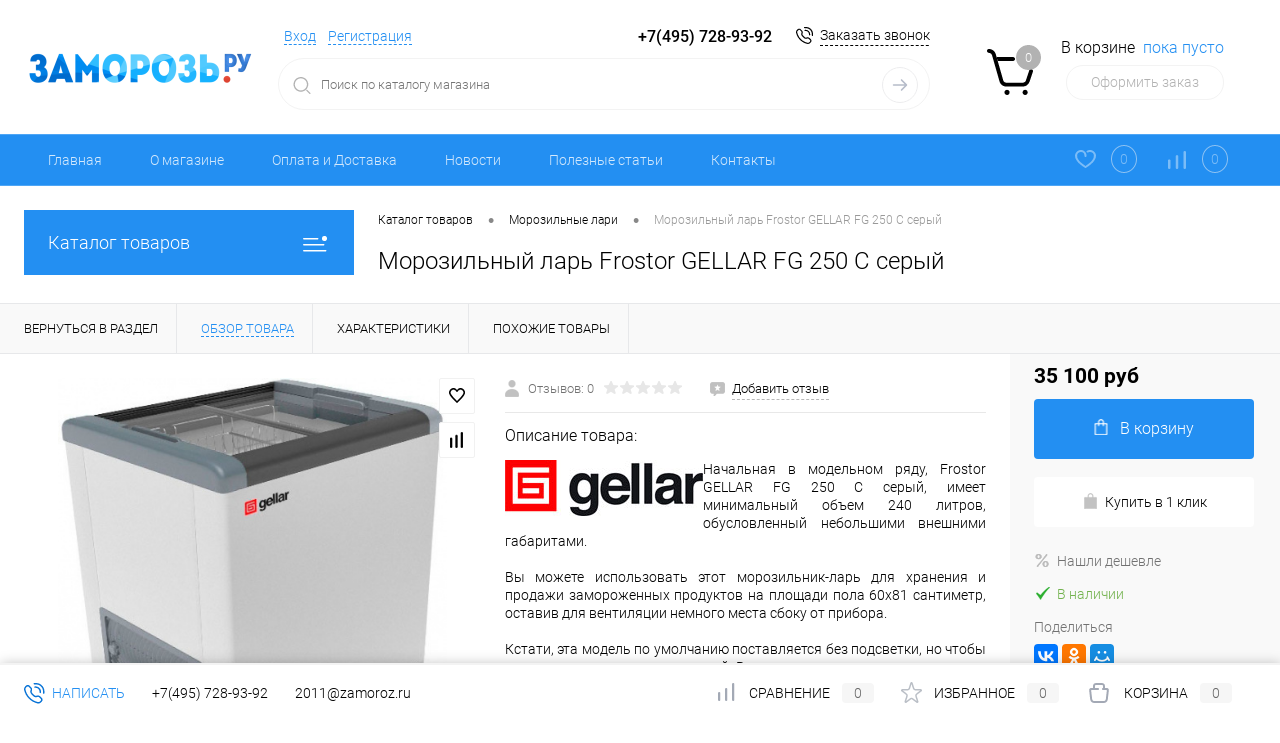

--- FILE ---
content_type: text/html; charset=UTF-8
request_url: https://zamoroz.ru/catalog/morozilnye_lari/gellar_fg_250_c/
body_size: 38347
content:
<!DOCTYPE html>
<html lang="ru">
	<head>
		<title>Купите ларь Frostor GELLAR FG 250 C серый в магазине «Заморозь.ру» с доставкой по России. Описание модели и реальная цена.</title>
		<meta charset="UTF-8">
		<meta name="format-detection" content="telephone=no">
		<meta name="viewport" content="width=device-width, initial-scale=1, maximum-scale=1, user-scalable=0">
		<link rel="shortcut icon" type="image/x-icon" href="/favicon.ico?v=1703431348">
		<meta http-equiv="X-UA-Compatible" content="IE=edge">
		<meta name="yandex-verification" content="22ddae1c2ec59b79" />
		<meta name="theme-color" content="#3498db">
		<meta http-equiv="Content-Type" content="text/html; charset=UTF-8" />
<meta name="robots" content="index, follow" />
<meta name="keywords" content="Морозильный ларь Frostor GELLAR FG 250 C серый" />
<meta name="description" content="Продажа морозильных ларей Frostor GELLAR FG 250 C серый в магазине «Заморозь.ру».  Фотографии и описание модели, на сайте реальная цена, включающая доставку по Москве. Быстро доставим в любой город России." />
<script data-skip-moving="true">(function(w, d) {var v = w.frameCacheVars = {"CACHE_MODE":"HTMLCACHE","storageBlocks":[],"dynamicBlocks":{"FKauiI":"8692b6094ba0","zkASNO":"f37312ad9fdc","yqTuxz":"6a0effd3e5d7","es4Hjc":"d41d8cd98f00","T0kNhm":"8bc8ce847e34","sKZmAR":"d41d8cd98f00"},"AUTO_UPDATE":true,"AUTO_UPDATE_TTL":120,"version":2};var inv = false;if (v.AUTO_UPDATE === false){if (v.AUTO_UPDATE_TTL && v.AUTO_UPDATE_TTL > 0){var lm = Date.parse(d.lastModified);if (!isNaN(lm)){var td = new Date().getTime();if ((lm + v.AUTO_UPDATE_TTL * 1000) >= td){w.frameRequestStart = false;w.preventAutoUpdate = true;return;}inv = true;}}else{w.frameRequestStart = false;w.preventAutoUpdate = true;return;}}var r = w.XMLHttpRequest ? new XMLHttpRequest() : (w.ActiveXObject ? new w.ActiveXObject("Microsoft.XMLHTTP") : null);if (!r) { return; }w.frameRequestStart = true;var m = v.CACHE_MODE; var l = w.location; var x = new Date().getTime();var q = "?bxrand=" + x + (l.search.length > 0 ? "&" + l.search.substring(1) : "");var u = l.protocol + "//" + l.host + l.pathname + q;r.open("GET", u, true);r.setRequestHeader("BX-ACTION-TYPE", "get_dynamic");r.setRequestHeader("X-Bitrix-Composite", "get_dynamic");r.setRequestHeader("BX-CACHE-MODE", m);r.setRequestHeader("BX-CACHE-BLOCKS", v.dynamicBlocks ? JSON.stringify(v.dynamicBlocks) : "");if (inv){r.setRequestHeader("BX-INVALIDATE-CACHE", "Y");}try { r.setRequestHeader("BX-REF", d.referrer || "");} catch(e) {}if (m === "APPCACHE"){r.setRequestHeader("BX-APPCACHE-PARAMS", JSON.stringify(v.PARAMS));r.setRequestHeader("BX-APPCACHE-URL", v.PAGE_URL ? v.PAGE_URL : "");}r.onreadystatechange = function() {if (r.readyState != 4) { return; }var a = r.getResponseHeader("BX-RAND");var b = w.BX && w.BX.frameCache ? w.BX.frameCache : false;if (a != x || !((r.status >= 200 && r.status < 300) || r.status === 304 || r.status === 1223 || r.status === 0)){var f = {error:true, reason:a!=x?"bad_rand":"bad_status", url:u, xhr:r, status:r.status};if (w.BX && w.BX.ready && b){BX.ready(function() {setTimeout(function(){BX.onCustomEvent("onFrameDataRequestFail", [f]);}, 0);});}w.frameRequestFail = f;return;}if (b){b.onFrameDataReceived(r.responseText);if (!w.frameUpdateInvoked){b.update(false);}w.frameUpdateInvoked = true;}else{w.frameDataString = r.responseText;}};r.send();var p = w.performance;if (p && p.addEventListener && p.getEntries && p.setResourceTimingBufferSize){var e = 'resourcetimingbufferfull';var h = function() {if (w.BX && w.BX.frameCache && w.BX.frameCache.frameDataInserted){p.removeEventListener(e, h);}else {p.setResourceTimingBufferSize(p.getEntries().length + 50);}};p.addEventListener(e, h);}})(window, document);</script>


<link href="/bitrix/cache/css/s1/dresscode/kernel_main/kernel_main_v1.css?176890193123659" type="text/css"  rel="stylesheet" />
<link href="/bitrix/js/ui/design-tokens/dist/ui.design-tokens.min.css?171765029723463" type="text/css"  rel="stylesheet" />
<link href="/bitrix/js/ui/fonts/opensans/ui.font.opensans.min.css?17034313252320" type="text/css"  rel="stylesheet" />
<link href="/bitrix/js/main/popup/dist/main.popup.bundle.min.css?173132519326589" type="text/css"  rel="stylesheet" />
<link href="/bitrix/cache/css/s1/dresscode/page_06cc2127c5e4422d8638531f4a55c942/page_06cc2127c5e4422d8638531f4a55c942_v1.css?176884810893979" type="text/css"  rel="stylesheet" />
<link href="/bitrix/cache/css/s1/dresscode/template_a986e6dcb0623b74c0809a7f5f6a448d/template_a986e6dcb0623b74c0809a7f5f6a448d_v1.css?1768848075299288" type="text/css"  data-template-style="true" rel="stylesheet" />
<link href="/bitrix/panel/main/popup.min.css?170343136120774" type="text/css"  data-template-style="true"  rel="stylesheet" />
<script>if(!window.BX)window.BX={};if(!window.BX.message)window.BX.message=function(mess){if(typeof mess==='object'){for(let i in mess) {BX.message[i]=mess[i];} return true;}};</script>
<script>(window.BX||top.BX).message({"JS_CORE_LOADING":"Загрузка...","JS_CORE_NO_DATA":"- Нет данных -","JS_CORE_WINDOW_CLOSE":"Закрыть","JS_CORE_WINDOW_EXPAND":"Развернуть","JS_CORE_WINDOW_NARROW":"Свернуть в окно","JS_CORE_WINDOW_SAVE":"Сохранить","JS_CORE_WINDOW_CANCEL":"Отменить","JS_CORE_WINDOW_CONTINUE":"Продолжить","JS_CORE_H":"ч","JS_CORE_M":"м","JS_CORE_S":"с","JSADM_AI_HIDE_EXTRA":"Скрыть лишние","JSADM_AI_ALL_NOTIF":"Показать все","JSADM_AUTH_REQ":"Требуется авторизация!","JS_CORE_WINDOW_AUTH":"Войти","JS_CORE_IMAGE_FULL":"Полный размер"});</script>

<script src="/bitrix/js/main/core/core.min.js?1731325190225181"></script>

<script>BX.Runtime.registerExtension({"name":"main.core","namespace":"BX","loaded":true});</script>
<script>BX.setJSList(["\/bitrix\/js\/main\/core\/core_ajax.js","\/bitrix\/js\/main\/core\/core_promise.js","\/bitrix\/js\/main\/polyfill\/promise\/js\/promise.js","\/bitrix\/js\/main\/loadext\/loadext.js","\/bitrix\/js\/main\/loadext\/extension.js","\/bitrix\/js\/main\/polyfill\/promise\/js\/promise.js","\/bitrix\/js\/main\/polyfill\/find\/js\/find.js","\/bitrix\/js\/main\/polyfill\/includes\/js\/includes.js","\/bitrix\/js\/main\/polyfill\/matches\/js\/matches.js","\/bitrix\/js\/ui\/polyfill\/closest\/js\/closest.js","\/bitrix\/js\/main\/polyfill\/fill\/main.polyfill.fill.js","\/bitrix\/js\/main\/polyfill\/find\/js\/find.js","\/bitrix\/js\/main\/polyfill\/matches\/js\/matches.js","\/bitrix\/js\/main\/polyfill\/core\/dist\/polyfill.bundle.js","\/bitrix\/js\/main\/core\/core.js","\/bitrix\/js\/main\/polyfill\/intersectionobserver\/js\/intersectionobserver.js","\/bitrix\/js\/main\/lazyload\/dist\/lazyload.bundle.js","\/bitrix\/js\/main\/polyfill\/core\/dist\/polyfill.bundle.js","\/bitrix\/js\/main\/parambag\/dist\/parambag.bundle.js"]);
</script>
<script>BX.Runtime.registerExtension({"name":"ui.dexie","namespace":"BX.Dexie3","loaded":true});</script>
<script>BX.Runtime.registerExtension({"name":"ls","namespace":"window","loaded":true});</script>
<script>BX.Runtime.registerExtension({"name":"fx","namespace":"window","loaded":true});</script>
<script>BX.Runtime.registerExtension({"name":"fc","namespace":"window","loaded":true});</script>
<script>BX.Runtime.registerExtension({"name":"ui.design-tokens","namespace":"window","loaded":true});</script>
<script>BX.Runtime.registerExtension({"name":"main.pageobject","namespace":"window","loaded":true});</script>
<script>(window.BX||top.BX).message({"JS_CORE_LOADING":"Загрузка...","JS_CORE_NO_DATA":"- Нет данных -","JS_CORE_WINDOW_CLOSE":"Закрыть","JS_CORE_WINDOW_EXPAND":"Развернуть","JS_CORE_WINDOW_NARROW":"Свернуть в окно","JS_CORE_WINDOW_SAVE":"Сохранить","JS_CORE_WINDOW_CANCEL":"Отменить","JS_CORE_WINDOW_CONTINUE":"Продолжить","JS_CORE_H":"ч","JS_CORE_M":"м","JS_CORE_S":"с","JSADM_AI_HIDE_EXTRA":"Скрыть лишние","JSADM_AI_ALL_NOTIF":"Показать все","JSADM_AUTH_REQ":"Требуется авторизация!","JS_CORE_WINDOW_AUTH":"Войти","JS_CORE_IMAGE_FULL":"Полный размер"});</script>
<script>BX.Runtime.registerExtension({"name":"window","namespace":"window","loaded":true});</script>
<script>BX.Runtime.registerExtension({"name":"ui.fonts.opensans","namespace":"window","loaded":true});</script>
<script>BX.Runtime.registerExtension({"name":"main.popup","namespace":"BX.Main","loaded":true});</script>
<script>BX.Runtime.registerExtension({"name":"popup","namespace":"window","loaded":true});</script>
<script>(window.BX||top.BX).message({"AMPM_MODE":false});(window.BX||top.BX).message({"MONTH_1":"Январь","MONTH_2":"Февраль","MONTH_3":"Март","MONTH_4":"Апрель","MONTH_5":"Май","MONTH_6":"Июнь","MONTH_7":"Июль","MONTH_8":"Август","MONTH_9":"Сентябрь","MONTH_10":"Октябрь","MONTH_11":"Ноябрь","MONTH_12":"Декабрь","MONTH_1_S":"января","MONTH_2_S":"февраля","MONTH_3_S":"марта","MONTH_4_S":"апреля","MONTH_5_S":"мая","MONTH_6_S":"июня","MONTH_7_S":"июля","MONTH_8_S":"августа","MONTH_9_S":"сентября","MONTH_10_S":"октября","MONTH_11_S":"ноября","MONTH_12_S":"декабря","MON_1":"янв","MON_2":"фев","MON_3":"мар","MON_4":"апр","MON_5":"мая","MON_6":"июн","MON_7":"июл","MON_8":"авг","MON_9":"сен","MON_10":"окт","MON_11":"ноя","MON_12":"дек","DAY_OF_WEEK_0":"Воскресенье","DAY_OF_WEEK_1":"Понедельник","DAY_OF_WEEK_2":"Вторник","DAY_OF_WEEK_3":"Среда","DAY_OF_WEEK_4":"Четверг","DAY_OF_WEEK_5":"Пятница","DAY_OF_WEEK_6":"Суббота","DOW_0":"Вс","DOW_1":"Пн","DOW_2":"Вт","DOW_3":"Ср","DOW_4":"Чт","DOW_5":"Пт","DOW_6":"Сб","FD_SECOND_AGO_0":"#VALUE# секунд назад","FD_SECOND_AGO_1":"#VALUE# секунду назад","FD_SECOND_AGO_10_20":"#VALUE# секунд назад","FD_SECOND_AGO_MOD_1":"#VALUE# секунду назад","FD_SECOND_AGO_MOD_2_4":"#VALUE# секунды назад","FD_SECOND_AGO_MOD_OTHER":"#VALUE# секунд назад","FD_SECOND_DIFF_0":"#VALUE# секунд","FD_SECOND_DIFF_1":"#VALUE# секунда","FD_SECOND_DIFF_10_20":"#VALUE# секунд","FD_SECOND_DIFF_MOD_1":"#VALUE# секунда","FD_SECOND_DIFF_MOD_2_4":"#VALUE# секунды","FD_SECOND_DIFF_MOD_OTHER":"#VALUE# секунд","FD_SECOND_SHORT":"#VALUE#с","FD_MINUTE_AGO_0":"#VALUE# минут назад","FD_MINUTE_AGO_1":"#VALUE# минуту назад","FD_MINUTE_AGO_10_20":"#VALUE# минут назад","FD_MINUTE_AGO_MOD_1":"#VALUE# минуту назад","FD_MINUTE_AGO_MOD_2_4":"#VALUE# минуты назад","FD_MINUTE_AGO_MOD_OTHER":"#VALUE# минут назад","FD_MINUTE_DIFF_0":"#VALUE# минут","FD_MINUTE_DIFF_1":"#VALUE# минута","FD_MINUTE_DIFF_10_20":"#VALUE# минут","FD_MINUTE_DIFF_MOD_1":"#VALUE# минута","FD_MINUTE_DIFF_MOD_2_4":"#VALUE# минуты","FD_MINUTE_DIFF_MOD_OTHER":"#VALUE# минут","FD_MINUTE_0":"#VALUE# минут","FD_MINUTE_1":"#VALUE# минуту","FD_MINUTE_10_20":"#VALUE# минут","FD_MINUTE_MOD_1":"#VALUE# минуту","FD_MINUTE_MOD_2_4":"#VALUE# минуты","FD_MINUTE_MOD_OTHER":"#VALUE# минут","FD_MINUTE_SHORT":"#VALUE#мин","FD_HOUR_AGO_0":"#VALUE# часов назад","FD_HOUR_AGO_1":"#VALUE# час назад","FD_HOUR_AGO_10_20":"#VALUE# часов назад","FD_HOUR_AGO_MOD_1":"#VALUE# час назад","FD_HOUR_AGO_MOD_2_4":"#VALUE# часа назад","FD_HOUR_AGO_MOD_OTHER":"#VALUE# часов назад","FD_HOUR_DIFF_0":"#VALUE# часов","FD_HOUR_DIFF_1":"#VALUE# час","FD_HOUR_DIFF_10_20":"#VALUE# часов","FD_HOUR_DIFF_MOD_1":"#VALUE# час","FD_HOUR_DIFF_MOD_2_4":"#VALUE# часа","FD_HOUR_DIFF_MOD_OTHER":"#VALUE# часов","FD_HOUR_SHORT":"#VALUE#ч","FD_YESTERDAY":"вчера","FD_TODAY":"сегодня","FD_TOMORROW":"завтра","FD_DAY_AGO_0":"#VALUE# дней назад","FD_DAY_AGO_1":"#VALUE# день назад","FD_DAY_AGO_10_20":"#VALUE# дней назад","FD_DAY_AGO_MOD_1":"#VALUE# день назад","FD_DAY_AGO_MOD_2_4":"#VALUE# дня назад","FD_DAY_AGO_MOD_OTHER":"#VALUE# дней назад","FD_DAY_DIFF_0":"#VALUE# дней","FD_DAY_DIFF_1":"#VALUE# день","FD_DAY_DIFF_10_20":"#VALUE# дней","FD_DAY_DIFF_MOD_1":"#VALUE# день","FD_DAY_DIFF_MOD_2_4":"#VALUE# дня","FD_DAY_DIFF_MOD_OTHER":"#VALUE# дней","FD_DAY_AT_TIME":"#DAY# в #TIME#","FD_DAY_SHORT":"#VALUE#д","FD_MONTH_AGO_0":"#VALUE# месяцев назад","FD_MONTH_AGO_1":"#VALUE# месяц назад","FD_MONTH_AGO_10_20":"#VALUE# месяцев назад","FD_MONTH_AGO_MOD_1":"#VALUE# месяц назад","FD_MONTH_AGO_MOD_2_4":"#VALUE# месяца назад","FD_MONTH_AGO_MOD_OTHER":"#VALUE# месяцев назад","FD_MONTH_DIFF_0":"#VALUE# месяцев","FD_MONTH_DIFF_1":"#VALUE# месяц","FD_MONTH_DIFF_10_20":"#VALUE# месяцев","FD_MONTH_DIFF_MOD_1":"#VALUE# месяц","FD_MONTH_DIFF_MOD_2_4":"#VALUE# месяца","FD_MONTH_DIFF_MOD_OTHER":"#VALUE# месяцев","FD_MONTH_SHORT":"#VALUE#мес","FD_YEARS_AGO_0":"#VALUE# лет назад","FD_YEARS_AGO_1":"#VALUE# год назад","FD_YEARS_AGO_10_20":"#VALUE# лет назад","FD_YEARS_AGO_MOD_1":"#VALUE# год назад","FD_YEARS_AGO_MOD_2_4":"#VALUE# года назад","FD_YEARS_AGO_MOD_OTHER":"#VALUE# лет назад","FD_YEARS_DIFF_0":"#VALUE# лет","FD_YEARS_DIFF_1":"#VALUE# год","FD_YEARS_DIFF_10_20":"#VALUE# лет","FD_YEARS_DIFF_MOD_1":"#VALUE# год","FD_YEARS_DIFF_MOD_2_4":"#VALUE# года","FD_YEARS_DIFF_MOD_OTHER":"#VALUE# лет","FD_YEARS_SHORT_0":"#VALUE#л","FD_YEARS_SHORT_1":"#VALUE#г","FD_YEARS_SHORT_10_20":"#VALUE#л","FD_YEARS_SHORT_MOD_1":"#VALUE#г","FD_YEARS_SHORT_MOD_2_4":"#VALUE#г","FD_YEARS_SHORT_MOD_OTHER":"#VALUE#л","CAL_BUTTON":"Выбрать","CAL_TIME_SET":"Установить время","CAL_TIME":"Время","FD_LAST_SEEN_TOMORROW":"завтра в #TIME#","FD_LAST_SEEN_NOW":"только что","FD_LAST_SEEN_TODAY":"сегодня в #TIME#","FD_LAST_SEEN_YESTERDAY":"вчера в #TIME#","FD_LAST_SEEN_MORE_YEAR":"более года назад"});</script>
<script type="extension/settings" data-extension="main.date">{"formats":{"FORMAT_DATE":"DD.MM.YYYY","FORMAT_DATETIME":"DD.MM.YYYY HH:MI:SS","SHORT_DATE_FORMAT":"d.m.Y","MEDIUM_DATE_FORMAT":"j M Y","LONG_DATE_FORMAT":"j F Y","DAY_MONTH_FORMAT":"j F","DAY_SHORT_MONTH_FORMAT":"j M","SHORT_DAY_OF_WEEK_MONTH_FORMAT":"D, j F","SHORT_DAY_OF_WEEK_SHORT_MONTH_FORMAT":"D, j M","DAY_OF_WEEK_MONTH_FORMAT":"l, j F","FULL_DATE_FORMAT":"l, j F  Y","SHORT_TIME_FORMAT":"H:i","LONG_TIME_FORMAT":"H:i:s"}}</script>
<script>BX.Runtime.registerExtension({"name":"main.date","namespace":"BX.Main","loaded":true});</script>
<script>(window.BX||top.BX).message({"WEEK_START":1});</script>
<script>BX.Runtime.registerExtension({"name":"date","namespace":"window","loaded":true});</script>
<script type="extension/settings" data-extension="currency.currency-core">{"region":"ru"}</script>
<script>BX.Runtime.registerExtension({"name":"currency.currency-core","namespace":"BX.Currency","loaded":true});</script>
<script>BX.Runtime.registerExtension({"name":"currency","namespace":"window","loaded":true});</script>
<script>(window.BX||top.BX).message({"LANGUAGE_ID":"ru","FORMAT_DATE":"DD.MM.YYYY","FORMAT_DATETIME":"DD.MM.YYYY HH:MI:SS","COOKIE_PREFIX":"BITRIX_SM","SERVER_TZ_OFFSET":"10800","UTF_MODE":"Y","SITE_ID":"s1","SITE_DIR":"\/"});</script>


<script  src="/bitrix/cache/js/s1/dresscode/kernel_main/kernel_main_v1.js?1768901931174513"></script>
<script src="/bitrix/js/ui/dexie/dist/dexie3.bundle.min.js?170343131688274"></script>
<script src="/bitrix/js/main/core/core_ls.min.js?17034313127365"></script>
<script src="/bitrix/js/main/core/core_frame_cache.min.js?170974899711210"></script>
<script src="/bitrix/js/arturgolubev.antispam/script.js?1717650329462"></script>
<script src="/bitrix/js/main/popup/dist/main.popup.bundle.min.js?173132519365924"></script>
<script src="/bitrix/js/currency/currency-core/dist/currency-core.bundle.min.js?17176502564569"></script>
<script src="/bitrix/js/currency/core_currency.min.js?1717650256835"></script>
<script>BX.setJSList(["\/bitrix\/js\/main\/core\/core_fx.js","\/bitrix\/js\/main\/pageobject\/pageobject.js","\/bitrix\/js\/main\/core\/core_window.js","\/bitrix\/js\/main\/date\/main.date.js","\/bitrix\/js\/main\/core\/core_date.js","\/bitrix\/js\/main\/session.js","\/bitrix\/js\/main\/dd.js","\/bitrix\/js\/main\/core\/core_uf.js","\/bitrix\/js\/main\/core\/core_dd.js","\/bitrix\/js\/main\/core\/core_tooltip.js","\/bitrix\/templates\/dresscode\/components\/dresscode\/catalog\/.default\/script.js","\/bitrix\/templates\/dresscode\/components\/dresscode\/catalog.item\/detail\/script.js","\/bitrix\/templates\/dresscode\/components\/dresscode\/catalog.item\/detail\/js\/morePicturesCarousel.js","\/bitrix\/templates\/dresscode\/components\/dresscode\/catalog.item\/detail\/js\/pictureSlider.js","\/bitrix\/templates\/dresscode\/components\/dresscode\/catalog.item\/detail\/js\/zoomer.js","\/bitrix\/templates\/dresscode\/components\/dresscode\/catalog.item\/detail\/js\/tags.js","\/bitrix\/templates\/dresscode\/components\/dresscode\/catalog.item\/detail\/js\/plus.js","\/bitrix\/templates\/dresscode\/components\/dresscode\/catalog.item\/detail\/js\/tabs.js","\/bitrix\/templates\/dresscode\/components\/dresscode\/catalog.item\/detail\/js\/sku.js","\/bitrix\/templates\/dresscode\/components\/bitrix\/sale.products.gift\/.default\/script.js","\/bitrix\/templates\/dresscode\/js\/jquery-1.11.0.min.js","\/bitrix\/templates\/dresscode\/js\/jquery.easing.1.3.js","\/bitrix\/templates\/dresscode\/js\/rangeSlider.js","\/bitrix\/templates\/dresscode\/js\/maskedinput.js","\/bitrix\/templates\/dresscode\/js\/system.js","\/bitrix\/templates\/dresscode\/js\/topMenu.js","\/bitrix\/templates\/dresscode\/js\/topSearch.js","\/bitrix\/templates\/dresscode\/js\/dwCarousel.js","\/bitrix\/templates\/dresscode\/js\/dwSlider.js","\/bitrix\/templates\/dresscode\/js\/dwZoomer.js","\/bitrix\/templates\/dresscode\/js\/dwTimer.js","\/bitrix\/templates\/dresscode\/components\/bitrix\/form.result.new\/modal\/script.js","\/bitrix\/components\/dresscode\/search.line\/templates\/version2\/script.js","\/bitrix\/templates\/dresscode\/components\/bitrix\/menu\/topMenu2\/script.js","\/bitrix\/templates\/dresscode\/components\/bitrix\/menu\/leftMenu\/script.js","\/bitrix\/templates\/dresscode\/components\/bitrix\/catalog.bigdata.products\/.default\/script.js","\/bitrix\/components\/dresscode\/catalog.product.subscribe.online\/templates\/.default\/script.js"]);</script>
<script>BX.setCSSList(["\/bitrix\/js\/main\/core\/css\/core_date.css","\/bitrix\/js\/main\/core\/css\/core_uf.css","\/bitrix\/js\/main\/core\/css\/core_tooltip.css","\/bitrix\/templates\/dresscode\/components\/dresscode\/catalog\/.default\/style.css","\/bitrix\/templates\/dresscode\/components\/dresscode\/catalog.item\/detail\/style.css","\/bitrix\/templates\/dresscode\/components\/dresscode\/catalog.item\/detail\/css\/review.css","\/bitrix\/templates\/dresscode\/components\/dresscode\/catalog.item\/detail\/css\/media.css","\/bitrix\/templates\/dresscode\/components\/dresscode\/catalog.item\/detail\/css\/set.css","\/bitrix\/components\/dresscode\/catalog.advantages\/templates\/.default\/style.css","\/bitrix\/templates\/dresscode\/components\/bitrix\/sale.products.gift\/.default\/style.css","\/bitrix\/templates\/dresscode\/components\/bitrix\/system.pagenavigation\/round\/style.css","\/bitrix\/templates\/dresscode\/fonts\/roboto\/roboto.css","\/bitrix\/templates\/dresscode\/themes\/white\/arctic\/style.css","\/bitrix\/templates\/dresscode\/headers\/header3\/css\/style.css","\/bitrix\/templates\/dresscode\/headers\/header3\/css\/types\/type1.css","\/bitrix\/templates\/dresscode\/components\/bitrix\/form.result.new\/modal\/style.css","\/bitrix\/components\/dresscode\/search.line\/templates\/version2\/style.css","\/bitrix\/templates\/dresscode\/components\/bitrix\/sale.basket.basket.line\/topCart3\/style.css","\/bitrix\/templates\/dresscode\/components\/bitrix\/menu\/topMenu2\/style.css","\/bitrix\/components\/dresscode\/favorite.line\/templates\/version3\/style.css","\/bitrix\/components\/dresscode\/compare.line\/templates\/version3\/style.css","\/bitrix\/templates\/dresscode\/components\/bitrix\/menu\/leftMenu\/style.css","\/bitrix\/templates\/dresscode\/components\/bitrix\/menu\/leftSubMenu\/style.css","\/bitrix\/templates\/dresscode\/components\/bitrix\/news.list\/leftNews\/style.css","\/bitrix\/templates\/dresscode\/components\/bitrix\/subscribe.form\/.default\/style.css","\/bitrix\/components\/bitrix\/system.show_message\/templates\/.default\/style.css","\/bitrix\/templates\/dresscode\/components\/bitrix\/news.list\/leftBlog\/style.css","\/bitrix\/templates\/dresscode\/components\/bitrix\/breadcrumb\/.default\/style.css","\/bitrix\/components\/dresscode\/products.by.filter\/templates\/.default\/style.css","\/bitrix\/components\/dresscode\/catalog.viewed.product\/templates\/.default\/style.css","\/bitrix\/templates\/dresscode\/components\/bitrix\/catalog.bigdata.products\/.default\/style.css","\/bitrix\/templates\/dresscode\/template_styles.css"]);</script>
<script type='text/javascript'>window['recaptchaFreeOptions']={'size':'normal','theme':'light','badge':'bottomright','version':'','action':'','lang':'ru','key':'6Lf66G4pAAAAAJq2Rdl1MyPgPwSI4aeF24Ezefrz'};</script>
<script>"use strict";!function(r,c){var l=l||{};l.form_submit;var i=r.recaptchaFreeOptions;l.loadApi=function(){if(!c.getElementById("recaptchaApi")){var e=c.createElement("script");e.async=!0,e.id="recaptchaApi",e.src="//www.google.com/recaptcha/api.js?onload=RecaptchafreeLoaded&render=explicit&hl="+i.lang,e.onerror=function(){console.error('Failed to load "www.google.com/recaptcha/api.js"')},c.getElementsByTagName("head")[0].appendChild(e)}return!0},l.loaded=function(){if(l.renderById=l.renderByIdAfterLoad,l.renderAll(),"invisible"===i.size){c.addEventListener("submit",function(e){if(e.target&&"FORM"===e.target.tagName){var t=e.target.querySelector("div.g-recaptcha").getAttribute("data-widget");grecaptcha.execute(t),l.form_submit=e.target,e.preventDefault()}},!1);for(var e=c.querySelectorAll(".grecaptcha-badge"),t=1;t<e.length;t++)e[t].style.display="none"}r.jQuery&&jQuery(c).ajaxComplete(function(){l.reset()}),void 0!==r.BX.addCustomEvent&&r.BX.addCustomEvent("onAjaxSuccess",function(){l.reset()})},l.renderAll=function(){for(var e=c.querySelectorAll("div.g-recaptcha"),t=0;t<e.length;t++)e[t].hasAttribute("data-widget")||l.renderById(e[t].getAttribute("id"))},l.renderByIdAfterLoad=function(e){var t=c.getElementById(e),a=grecaptcha.render(t,{sitekey:t.hasAttribute("data-sitekey")?t.getAttribute("data-sitekey"):i.key,theme:t.hasAttribute("data-theme")?t.getAttribute("data-theme"):i.theme,size:t.hasAttribute("data-size")?t.getAttribute("data-size"):i.size,callback:t.hasAttribute("data-callback")?t.getAttribute("data-callback"):i.callback,badge:t.hasAttribute("data-badge")?t.getAttribute("data-badge"):i.badge});t.setAttribute("data-widget",a)},l.reset=function(){l.renderAll();for(var e=c.querySelectorAll("div.g-recaptcha[data-widget]"),t=0;t<e.length;t++){var a=e[t].getAttribute("data-widget");r.grecaptcha&&grecaptcha.reset(a)}},l.submitForm=function(e){if(void 0!==l.form_submit){var t=c.createElement("INPUT");t.setAttribute("type","hidden"),t.name="g-recaptcha-response",t.value=e,l.form_submit.appendChild(t);for(var a=l.form_submit.elements,r=0;r<a.length;r++)if("submit"===a[r].getAttribute("type")){var i=c.createElement("INPUT");i.setAttribute("type","hidden"),i.name=a[r].name,i.value=a[r].value,l.form_submit.appendChild(i)}c.createElement("form").submit.call(l.form_submit)}},l.throttle=function(a,r,i){var n,d,c,l=null,o=0;i=i||{};function u(){o=!1===i.leading?0:(new Date).getTime(),l=null,c=a.apply(n,d),l||(n=d=null)}return function(){var e=(new Date).getTime();o||!1!==i.leading||(o=e);var t=r-(e-o);return n=this,d=arguments,t<=0||r<t?(l&&(clearTimeout(l),l=null),o=e,c=a.apply(n,d),l||(n=d=null)):l||!1===i.trailing||(l=setTimeout(u,t)),c}},l.replaceCaptchaBx=function(){var e=c.body.querySelectorAll("form img");l.renderAll();for(var t=0;t<e.length;t++){var a=e[t];if(/\/bitrix\/tools\/captcha\.php\?(captcha_code|captcha_sid)=[0-9a-z]+/i.test(a.src)&&(a.src="[data-uri]",a.removeAttribute("width"),a.removeAttribute("height"),a.style.display="none",!a.parentNode.querySelector(".g-recaptcha"))){var r="d_recaptcha_"+Math.floor(16777215*Math.random()).toString(16),i=c.createElement("div");i.id=r,i.className="g-recaptcha",a.parentNode.appendChild(i),l.renderById(r)}}var n=c.querySelectorAll('form input[name="captcha_word"]');for(t=0;t<n.length;t++){var d=n[t];"none"!==d.style.display&&(d.style.display="none"),d.value=""}},l.init=function(){l.renderById=l.loadApi,c.addEventListener("DOMContentLoaded",function(){l.renderAll(),l.replaceCaptchaBx();var t=l.throttle(l.replaceCaptchaBx,200),e=r.MutationObserver||r.WebKitMutationObserver||r.MozMutationObserver;e?new e(function(e){e.forEach(function(e){"childList"===e.type&&0<e.addedNodes.length&&"IFRAME"!==e.addedNodes[0].tagName&&t()})}).observe(c.body,{attributes:!1,characterData:!1,childList:!0,subtree:!0,attributeOldValue:!1,characterDataOldValue:!1}):c.addEventListener("DOMNodeInserted",function(e){t()})})},l.init(),r.Recaptchafree=l,r.RecaptchafreeLoaded=l.loaded,r.RecaptchafreeSubmitForm=l.submitForm}(window,document);</script>
<meta property="og:title" content="Морозильный ларь Frostor GELLAR FG 250 C серый" />
<meta property="og:description" content="&lt;img width=&quot;198&quot; alt=&quot;logo_gellar.jpg&quot; src=&quot;/upload/medialibrary/e4e/e4ea857348fb0c947d24620c94a2bf0e.jpg&quot; height=&quot;56&quot; title=&quot;logo_gellar.jpg&quot; align=&quot;left&quot;&gt;
&lt;p style=&quot;text-align: justify;&quot;&gt;
	 Начальная в модельном ряду, Frostor GELLAR FG 250 C серый, имеет минимальный объем 240 литров, обусловленный небольшими внешними габаритами.&lt;br&gt;
 &lt;br&gt;
	 Вы можете использовать этот морозильник-ларь для хранения и продажи замороженных продуктов на площади пола 60х81 сантиметр, оставив для вентиляции немного места сбоку от прибора.&lt;br&gt;
 &lt;br&gt;
	 Кстати, эта модель по умолчанию поставляется без подсветки, но чтобы привлечь внимание покупателей Вы можете заказать исполнение со светодиодным освещением продукции. Под заказ возможно исполнение холодильной системы класса ST (4+) до +38 градусов окружающей среды.&lt;br&gt;
 &lt;br&gt;
	 Брендирование также возможно в заводских условиях.
&lt;/p&gt;" />
<meta property="og:url" content="https://zamoroz.ru/catalog/morozilnye_lari/gellar_fg_250_c/" />
<meta property="og:type" content="website" />
<meta property="og:image" content="https://zamoroz.ru/upload/iblock/e53/j5cxzts36zti93q75yoy25spo0x5eoj9.jpg" />



<script  src="/bitrix/cache/js/s1/dresscode/template_43871005c7e072cd0b8ed59f1fcc0ffb/template_43871005c7e072cd0b8ed59f1fcc0ffb_v1.js?1768848075195212"></script>
<script  src="/bitrix/cache/js/s1/dresscode/page_3d07a081860cde1cd7b4c798f5903d7e/page_3d07a081860cde1cd7b4c798f5903d7e_v1.js?176884810837432"></script>
<script>var _ba = _ba || []; _ba.push(["aid", "43103ddeeb27c1c6d6b22812d19d8682"]); _ba.push(["host", "zamoroz.ru"]); (function() {var ba = document.createElement("script"); ba.type = "text/javascript"; ba.async = true;ba.src = (document.location.protocol == "https:" ? "https://" : "http://") + "bitrix.info/ba.js";var s = document.getElementsByTagName("script")[0];s.parentNode.insertBefore(ba, s);})();</script>



	</head>
	<body class="loading ">
		<div id="panel">
					</div>
		<div id="foundation">
			<div id="headerLayout">
	<div id="subHeader3">
		<div class="limiter">
			<div class="subTable">
				<div class="subTableColumn">
					<div class="subTableContainer">
						<div id="logo">
								<a href="/"><img src="/bitrix/templates/dresscode/images/logo.png?v=1703431348" alt=""></a>
						</div>
						<div id="geoPosition">
							<ul>
															</ul>
						</div>
					</div>
				</div>
				<div class="subTableColumn">
					<div class="subTableContainer">
						<div id="topHeading">
							<div class="vertical">
								<p>Холодильное и морозильное оборудование</p>							</div>
						</div>
					</div>
				</div>
				<div class="subTableColumn">
					<div class="subTableContainer">
						<div id="topTools">
							<div id="topToolsLeft">
								<ul>
										<li class="top-auth-login"><a href="/auth/?backurl=/catalog/morozilnye_lari/gellar_fg_250_c/">Вход</a></li>
	<li class="top-auth-register"><a href="/auth/?register=yes&amp;backurl=/catalog/morozilnye_lari/gellar_fg_250_c/">Регистрация</a></li>
								</ul>
							</div>
							<div id="topToolsRight">
								<span class="heading"><a href="tel:+7-495-920-22-66">+7-495-920-22-66</a></span>								<span class="heading"><a href="tel:+7(495) 728-93-92">+7(495) 728-93-92</a></span><a href="#" class="openWebFormModal link callBack" data-id="2">Заказать звонок</a>
<div class="webformModal" id="webFormDwModal_2">
	<div class="webformModalHideScrollBar">
		<div class="webformModalcn100">
			<div class="webformModalContainer">
				<div class="webFormDwModal" data-id="2">
																					<form name="SIMPLE_FORM_2" action="/catalog/morozilnye_lari/gellar_fg_250_c/" method="POST" enctype="multipart/form-data"><input type="hidden" name="FORM_ACTION_SUBTYPE" value="variant">
<input type="hidden" name="FORM_ACTION_VALUE1" value="variant">
<input type="hidden" name="FORM_ACTION_VALUE2" value="">
<input type="hidden" name="sessid" id="sessid_5" value="" /><input type="hidden" name="WEB_FORM_ID" value="2" />																					<div class="webFormModalHeading">Заказать звонок<a href="#" class="webFormModalHeadingExit"></a></div>
																					<p class="webFormDescription">Оставьте Ваше сообщение и контактные данные и наши специалисты свяжутся с Вами в ближайшее рабочее время для решения Вашего вопроса.</p>
																			<div class="webFormItems">
																											<div class="webFormItem" id="WEB_FORM_ITEM_TELEPHONE">
											<div class="webFormItemCaption">
																																						<img src="/upload/form/62f/8qjzbvycrvokxd1dd0jposh9olrytw67.png" class="webFormItemImage" alt="Ваш телефон">
																								<div class="webFormItemLabel">Ваш телефон<span class="webFormItemRequired">*</span></div>
											</div>
											<div class="webFormItemError"></div>
											<div class="webFormItemField" data-required="Y">
																									<input type="text"  class="inputtext"  name="form_text_6" value="" size="40">																							</div>
										</div>
																																				<div class="webFormItem" id="WEB_FORM_ITEM_NAME">
											<div class="webFormItemCaption">
																																						<img src="/upload/form/9b6/cwzdetsku7p6mfz13uok5r4p6wh6ota6.png" class="webFormItemImage" alt="Ваше имя">
																								<div class="webFormItemLabel">Ваше имя</div>
											</div>
											<div class="webFormItemError"></div>
											<div class="webFormItemField">
																									<input type="text"  class="inputtext"  name="form_text_7" value="" size="40">																							</div>
										</div>
																									<div class="personalInfo">
									<div class="webFormItem">
										<div class="webFormItemError"></div>
										<div class="webFormItemField" data-required="Y">
											<input type="checkbox" class="personalInfoField" name="personalInfo" value="Y"><label class="label-for" data-for="personalInfoField">Я согласен на <a href="/personal-info/" class="pilink">обработку персональных данных.</a><span class="webFormItemRequired">*</span></label>
										</div>
									</div>
								</div>
																	<div class="webFormItem">
										<div class="webFormItemCaption">Защита от автоматического заполнения</div>
											<input type="hidden" name="captcha_sid" value="0dd95961754e371c4425a618536de74c" class="webFormCaptchaSid" />
											<div class="webFormCaptchaPicture">
												<img style="display:none" src="[data-uri]" data-width="180" data-height="40" class="webFormCaptchaImage"/><div id="recaptcha_b400" class="g-recaptcha" data-theme="light" data-sitekey="6Lf66G4pAAAAAJq2Rdl1MyPgPwSI4aeF24Ezefrz" data-size="normal"  data-badge="bottomright" data-callback="RecaptchafreeSubmitForm"></div>
											</div>
											<div class="webFormCaptchaLabel">
												Подтвердите, что вы не робот<font color='red'><span class='form-required starrequired'>*</span></font>											</div>
										<div class="webFormItemField" data-required="Y">
											<input type="text" style="display:none" name="captcha_word" size="30" maxlength="50" value="" data-class="captcha_word" />
										</div>
									</div>
															</div>
												<div class="webFormError"></div>
						<div class="webFormTools">
							<div class="tb">
								<div class="tc">
									<input  type="submit" name="web_form_submit" value="Отправить" class="sendWebFormDw" />
									<input type="hidden" name="web_form_apply" value="Y" />
								</div>
								<div class="tc"><input type="reset" value="Сбросить" /></div>
							</div>
							<p><span class="form-required starrequired">*</span> - Поля, обязательные для заполнения</p>
						</div>
						</form>									</div>
			</div>
		</div>
	</div>
</div>
<div class="webFormMessage" id="webFormMessage_2">
	<div class="webFormMessageContainer">
		<div class="webFormMessageMiddle">
			<div class="webFormMessageHeading">Сообщение отправлено</div>
			<div class="webFormMessageDescription">Ваше сообщение успешно отправлено. В ближайшее время с Вами свяжется наш специалист</div>
			<a href="#" class="webFormMessageExit">Закрыть окно</a>
		</div>
	</div>
</div>
<script>
	var webFormAjaxDir = "/bitrix/templates/dresscode/components/bitrix/form.result.new/modal/ajax.php";
	var webFormSiteId = "s1";
</script>							</div>
						</div>
						<div id="topSearchLine">
							<div id="topSearch2">
	<form action="/search/" method="GET" id="topSearchForm"><input type="hidden" name="FORM_ACTION_SUBTYPE" value="variant">
<input type="hidden" name="FORM_ACTION_VALUE1" value="variant">
<input type="hidden" name="FORM_ACTION_VALUE2" value="">

		<div class="searchContainerInner">
			<div class="searchContainer">
				<div class="searchColumn">
					<input type="text" name="q" value="" autocomplete="off" placeholder="Поиск по каталогу магазина" id="searchQuery">
				</div>
				<div class="searchColumn">
					<input type="submit" name="send" value="Y" id="goSearch">
					<input type="hidden" name="r" value="Y">
				</div>
			</div>
		</div>
	</form>
</div>
<div id="searchResult"></div>
<div id="searchOverlap"></div>
<script>
	var searchAjaxPath = "/bitrix/components/dresscode/search.line/ajax.php";
	var searchProductParams = '{"COMPONENT_TEMPLATE":".default","IBLOCK_TYPE":"catalog","IBLOCK_ID":"3","CACHE_TYPE":"A","CACHE_TIME":"3600000","PRICE_CODE":["BASE"],"CONVERT_CURRENCY":"Y","CURRENCY_ID":"RUB","PROPERTY_CODE":["OFFERS","ATT_BRAND","COLOR","ZOOM2","BATTERY_LIFE","SWITCH","GRAF_PROC","LENGTH_OF_CORD","DISPLAY","LOADING_LAUNDRY","FULL_HD_VIDEO_RECORD","INTERFACE","COMPRESSORS","Number_of_Outlets","MAX_RESOLUTION_VIDEO","MAX_BUS_FREQUENCY","MAX_RESOLUTION","FREEZER","POWER_SUB","POWER","HARD_DRIVE_SPACE","MEMORY","OS","ZOOM","PAPER_FEED","SUPPORTED_STANDARTS","VIDEO_FORMAT","SUPPORT_2SIM","MP3","ETHERNET_PORTS","MATRIX","CAMERA","PHOTOSENSITIVITY","DEFROST","SPEED_WIFI","SPIN_SPEED","PRINT_SPEED","SOCKET","IMAGE_STABILIZER","GSM","SIM","TYPE","MEMORY_CARD","TYPE_BODY","TYPE_MOUSE","TYPE_PRINT","CONNECTION","TYPE_OF_CONTROL","TYPE_DISPLAY","TYPE2","REFRESH_RATE","RANGE","AMOUNT_MEMORY","MEMORY_CAPACITY","VIDEO_BRAND","DIAGONAL","RESOLUTION","TOUCH","CORES","LINE_PROC","PROCESSOR","CLOCK_SPEED","TYPE_PROCESSOR","PROCESSOR_SPEED","HARD_DRIVE","HARD_DRIVE_TYPE","Number_of_memory_slots","MAXIMUM_MEMORY_FREQUENCY","TYPE_MEMORY","BLUETOOTH","FM","GPS","HDMI","SMART_TV","USB","WIFI","FLASH","ROTARY_DISPLAY","SUPPORT_3D","SUPPORT_3G","WITH_COOLER","FINGERPRINT","COLLECTION","TOTAL_OUTPUT_POWER","VID_ZASTECHKI","VID_SUMKI","PROFILE","VYSOTA_RUCHEK","GAS_CONTROL","WARRANTY","GRILL","MORE_PROPERTIES","GENRE","OTSEKOV","CONVECTION","INTAKE_POWER","NAZNAZHENIE","BULK","PODKLADKA","SURFACE_COATING","brand_tyres","SEASON","SEASONOST","DUST_COLLECTION","REF","COUNTRY_BRAND","DRYING","REMOVABLE_TOP_COVER","CONTROL","FINE_FILTER","FORM_FAKTOR","SKU_COLOR","CML2_ARTICLE","DELIVERY","PICKUP","USER_ID","BLOG_POST_ID","VIDEO","BLOG_COMMENTS_CNT","VOTE_COUNT","SHOW_MENU","SIMILAR_PRODUCT","RATING","RELATED_PRODUCT","VOTE_SUM",""],"HIDE_NOT_AVAILABLE":"N","HIDE_MEASURES":"N","~COMPONENT_TEMPLATE":".default","~IBLOCK_TYPE":"catalog","~IBLOCK_ID":"3","~CACHE_TYPE":"A","~CACHE_TIME":"3600000","~PRICE_CODE":["BASE"],"~CONVERT_CURRENCY":"Y","~CURRENCY_ID":"RUB","~PROPERTY_CODE":["OFFERS","ATT_BRAND","COLOR","ZOOM2","BATTERY_LIFE","SWITCH","GRAF_PROC","LENGTH_OF_CORD","DISPLAY","LOADING_LAUNDRY","FULL_HD_VIDEO_RECORD","INTERFACE","COMPRESSORS","Number_of_Outlets","MAX_RESOLUTION_VIDEO","MAX_BUS_FREQUENCY","MAX_RESOLUTION","FREEZER","POWER_SUB","POWER","HARD_DRIVE_SPACE","MEMORY","OS","ZOOM","PAPER_FEED","SUPPORTED_STANDARTS","VIDEO_FORMAT","SUPPORT_2SIM","MP3","ETHERNET_PORTS","MATRIX","CAMERA","PHOTOSENSITIVITY","DEFROST","SPEED_WIFI","SPIN_SPEED","PRINT_SPEED","SOCKET","IMAGE_STABILIZER","GSM","SIM","TYPE","MEMORY_CARD","TYPE_BODY","TYPE_MOUSE","TYPE_PRINT","CONNECTION","TYPE_OF_CONTROL","TYPE_DISPLAY","TYPE2","REFRESH_RATE","RANGE","AMOUNT_MEMORY","MEMORY_CAPACITY","VIDEO_BRAND","DIAGONAL","RESOLUTION","TOUCH","CORES","LINE_PROC","PROCESSOR","CLOCK_SPEED","TYPE_PROCESSOR","PROCESSOR_SPEED","HARD_DRIVE","HARD_DRIVE_TYPE","Number_of_memory_slots","MAXIMUM_MEMORY_FREQUENCY","TYPE_MEMORY","BLUETOOTH","FM","GPS","HDMI","SMART_TV","USB","WIFI","FLASH","ROTARY_DISPLAY","SUPPORT_3D","SUPPORT_3G","WITH_COOLER","FINGERPRINT","COLLECTION","TOTAL_OUTPUT_POWER","VID_ZASTECHKI","VID_SUMKI","PROFILE","VYSOTA_RUCHEK","GAS_CONTROL","WARRANTY","GRILL","MORE_PROPERTIES","GENRE","OTSEKOV","CONVECTION","INTAKE_POWER","NAZNAZHENIE","BULK","PODKLADKA","SURFACE_COATING","brand_tyres","SEASON","SEASONOST","DUST_COLLECTION","REF","COUNTRY_BRAND","DRYING","REMOVABLE_TOP_COVER","CONTROL","FINE_FILTER","FORM_FAKTOR","SKU_COLOR","CML2_ARTICLE","DELIVERY","PICKUP","USER_ID","BLOG_POST_ID","VIDEO","BLOG_COMMENTS_CNT","VOTE_COUNT","SHOW_MENU","SIMILAR_PRODUCT","RATING","RELATED_PRODUCT","VOTE_SUM",""],"~HIDE_NOT_AVAILABLE":"N","~HIDE_MEASURES":"N","LAZY_LOAD_PICTURES":"N"}';
</script>
						</div>
					</div>
				</div>
				<div class="subTableColumn">
					<div class="subTableContainer">
						<div class="cart">
							<div id="flushTopCart">
								<div id="bxdynamic_FKauiI_start" style="display:none"></div><div class="cartTable">
	<div class="cartTableColumn">
		<div class="cartIcon">
			<a class="countLink">
				<span class="count">0</span>
			</a>
		</div>
	</div>
	<div class="cartTableColumn">
		<div class="cartToolsRow">
			<a class="heading">
				<span class="cartLabel">
					В корзине				</span>
				<span class="total">
											пока пусто									</span>
			</a>
		</div>
		<div class="cartToolsRow">
			<a class="order">
				Оформить заказ			</a>
		</div>
	</div>
</div>
<script type="text/javascript">
	window.topCartTemplate = "topCart3";
</script>
<div id="bxdynamic_FKauiI_end" style="display:none"></div>							</div>
						</div>
					</div>
				</div>
			</div>
		</div>
	</div>
	<div id="subHeaderLine" class="color_theme">
		<div class="limiter">
			<div class="subLineContainer">
				<div class="subLineLeft">
						<ul id="subMenu">
									<li><a href="/">Главная</a></li>
												<li><a href="/about/">О магазине</a></li>
												<li><a href="/about/delivery/">Оплата и Доставка</a></li>
												<li><a href="/news/">Новости</a></li>
												<li><a href="/blog/">Полезные статьи</a></li>
												<li><a href="/about/contacts/">Контакты</a></li>
						</ul>
				</div>
				<div class="subLineRight">
					<div class="topWishlist">
						<div id="flushTopwishlist">
							<div id="bxdynamic_zkASNO_start" style="display:none"></div>
<a class="text">
	<span class="icon"></span>
	<span class="label">Избранное</span>
	<span class="value">0</span>
</a>

<script type="text/javascript">
	window.wishListTemplate = "version3";
</script>
<div id="bxdynamic_zkASNO_end" style="display:none"></div>						</div>
					</div>
					<div class="topCompare">
						<div id="flushTopCompare">
							<div id="bxdynamic_yqTuxz_start" style="display:none"></div>
<a class="text">
	<span class="icon"></span>
	<span class="label">Сравнение</span>
	<span class="value">0</span>
</a>

<script type="text/javascript">
	window.compareTemplate = "version3";
</script>
<div id="bxdynamic_yqTuxz_end" style="display:none"></div>						</div>
					</div>
				</div>
			</div>
		</div>
	</div>
</div>			<div id="main" class="color_white">
				<div class="limiter">
					<div class="compliter">
													<div id="left">
	<a href="/catalog/" class="heading orange menuRolled" id="catalogMenuHeading">Каталог товаров<ins></ins></a>
	<div class="collapsed">
					<ul id="leftMenu">
							<li>
					<a href="/catalog/kholodilnye_shkafy/" class="menuLink">
						<span class="tb">
								<span class="pc">
																			<img src="/upload/resize_cache/iblock/4bc/24_24_1/4bc3110ff05f94fc213988de97e7b45d.jpg" alt="Холодильные шкафы" title="Холодильные шкафы">
																		<span class="back"></span>
								</span>
							<span class="tx">
								<span class="link-title">Холодильные шкафы</span>
								<span class="dropdown btn-simple btn-micro"></span>
							</span>
						</span>
					</a>
									</li>
							<li>
					<a href="/catalog/vinnye_shkafy/" class="menuLink">
						<span class="tb">
								<span class="pc">
																			<img src="/upload/resize_cache/iblock/903/24_24_1/9032f6eb3000e94db8c0a1a4c1774698.jpg" alt="Винные шкафы" title="Винные шкафы">
																		<span class="back"></span>
								</span>
							<span class="tx">
								<span class="link-title">Винные шкафы</span>
								<span class="dropdown btn-simple btn-micro"></span>
							</span>
						</span>
					</a>
									</li>
							<li>
					<a href="/catalog/morozilnye_shkafy/" class="menuLink">
						<span class="tb">
								<span class="pc">
																			<img src="/upload/resize_cache/iblock/29a/24_24_1/29afd40b3628dbe3930cc7cabf4fc174.jpg" alt="Морозильные шкафы" title="Морозильные шкафы">
																		<span class="back"></span>
								</span>
							<span class="tx">
								<span class="link-title">Морозильные шкафы</span>
								<span class="dropdown btn-simple btn-micro"></span>
							</span>
						</span>
					</a>
									</li>
							<li>
					<a href="/catalog/morozilnye_lari/" class="menuLink">
						<span class="tb">
								<span class="pc">
																			<img src="/upload/resize_cache/iblock/2b1/24_24_1/2b1ce5e9ed0633492eaf015e4817e850.jpg" alt="Морозильные лари" title="Морозильные лари">
																		<span class="back"></span>
								</span>
							<span class="tx">
								<span class="link-title">Морозильные лари</span>
								<span class="dropdown btn-simple btn-micro"></span>
							</span>
						</span>
					</a>
									</li>
							<li>
					<a href="/catalog/kholodilnye_i_morozilnye_vitriny/" class="menuLink">
						<span class="tb">
								<span class="pc">
																			<img src="/upload/resize_cache/iblock/b1c/24_24_1/b1c1d399b4124a9b0b6d8685162fa8f3.jpg" alt="Холодильные и морозильные витрины" title="Холодильные и морозильные витрины">
																		<span class="back"></span>
								</span>
							<span class="tx">
								<span class="link-title">Холодильные и морозильные витрины</span>
								<span class="dropdown btn-simple btn-micro"></span>
							</span>
						</span>
					</a>
									</li>
							<li>
					<a href="/catalog/pristennye_kholodilnye_gorki/" class="menuLink">
						<span class="tb">
								<span class="pc">
																			<img src="/upload/resize_cache/iblock/ffc/24_24_1/ffc362c7417d105cc67d0c6446db235d.jpg" alt="Холодильные горки" title="Холодильные горки">
																		<span class="back"></span>
								</span>
							<span class="tx">
								<span class="link-title">Холодильные горки</span>
								<span class="dropdown btn-simple btn-micro"></span>
							</span>
						</span>
					</a>
									</li>
							<li>
					<a href="/catalog/konditerskie_vitriny/" class="menuLink">
						<span class="tb">
								<span class="pc">
																			<img src="/upload/resize_cache/iblock/8bb/24_24_1/8bb2a1d1cb485e294d36295e0020902e.jpg" alt="Кондитерские витрины" title="Кондитерские витрины">
																		<span class="back"></span>
								</span>
							<span class="tx">
								<span class="link-title">Кондитерские витрины</span>
								<span class="dropdown btn-simple btn-micro"></span>
							</span>
						</span>
					</a>
									</li>
							<li class="eChild allow-dropdown nested">
					<a href="/catalog/kholodilnye_kamery/" class="menuLink">
						<span class="tb">
								<span class="pc">
																			<img src="/upload/resize_cache/iblock/f9a/24_24_1/f9ac7719c871afb62b7fd62e9e2d79f4.jpg" alt="Холодильные камеры" title="Холодильные камеры">
																		<span class="back"></span>
								</span>
							<span class="tx">
								<span class="link-title">Холодильные камеры</span>
								<span class="dropdown btn-simple btn-micro"></span>
							</span>
						</span>
					</a>
											<div class="drop">
																						<ul class="menuItems">
																			<li>
																						<a href="/catalog/kholodilnye_kamery_iz_sendvich_paneley/" class="menuLink">
												<span class="link-title">Холодильные камеры из сэндвич-панелей</span>
												<small></small>
																							</a>
										</li>
																													<li>
																						<a href="/catalog/kholodilnye_monobloki/" class="menuLink">
												<span class="link-title">Холодильные моноблоки</span>
												<small></small>
																							</a>
										</li>
																													<li>
																						<a href="/catalog/kholodilnye_split_sistemy/" class="menuLink">
												<span class="link-title">Холодильные сплит-системы</span>
												<small></small>
																							</a>
										</li>
																											</ul>
																				</div>
									</li>
							<li>
					<a href="/catalog/teplovye_vitriny/" class="menuLink">
						<span class="tb">
								<span class="pc">
																			<img src="/upload/resize_cache/iblock/ac8/24_24_1/ac898d1e9919d8aad97b67ad8b611a3d.jpg" alt="Тепловые витрины" title="Тепловые витрины">
																		<span class="back"></span>
								</span>
							<span class="tx">
								<span class="link-title">Тепловые витрины</span>
								<span class="dropdown btn-simple btn-micro"></span>
							</span>
						</span>
					</a>
									</li>
							<li>
					<a href="/catalog/nastolnye_vitriny/" class="menuLink selected">
						<span class="tb">
								<span class="pc">
																			<img src="/upload/resize_cache/iblock/7be/24_24_1/7be257c58de02663cef3d928e06ceafc.jpg" alt="Настольные витрины" title="Настольные витрины">
																		<span class="back"></span>
								</span>
							<span class="tx">
								<span class="link-title">Настольные витрины</span>
								<span class="dropdown btn-simple btn-micro"></span>
							</span>
						</span>
					</a>
									</li>
							<li>
					<a href="/catalog/bonety/" class="menuLink">
						<span class="tb">
								<span class="pc">
																			<img src="/upload/resize_cache/iblock/9b6/24_24_1/9b6a3049e96c6bb4f212cf3b2c59dda0.jpg" alt="Бонеты" title="Бонеты">
																		<span class="back"></span>
								</span>
							<span class="tx">
								<span class="link-title">Бонеты</span>
								<span class="dropdown btn-simple btn-micro"></span>
							</span>
						</span>
					</a>
									</li>
							<li>
					<a href="/catalog/okhlazhdaemye_stoly/" class="menuLink">
						<span class="tb">
								<span class="pc">
																			<img src="/upload/resize_cache/iblock/670/24_24_1/670ff68aa3eac5ac4e0669f6a0b44c51.jpg" alt="Охлаждаемые столы" title="Охлаждаемые столы">
																		<span class="back"></span>
								</span>
							<span class="tx">
								<span class="link-title">Охлаждаемые столы</span>
								<span class="dropdown btn-simple btn-micro"></span>
							</span>
						</span>
					</a>
									</li>
							<li>
					<a href="/catalog/ldogeneratory/" class="menuLink">
						<span class="tb">
								<span class="pc">
																			<img src="/upload/resize_cache/iblock/c25/24_24_1/c250864a1fd316172d1dc1a340089e52.jpg" alt="Льдогенераторы" title="Льдогенераторы">
																		<span class="back"></span>
								</span>
							<span class="tx">
								<span class="link-title">Льдогенераторы</span>
								<span class="dropdown btn-simple btn-micro"></span>
							</span>
						</span>
					</a>
									</li>
							<li class="eChild allow-dropdown nested">
					<a href="/catalog/morozhenitsy_i_frizery/" class="menuLink">
						<span class="tb">
								<span class="pc">
																			<img src="/upload/resize_cache/iblock/75e/24_24_1/75e14c50c53db84b1d52cea8596dcf92.jpg" alt="Мороженицы и фризеры" title="Мороженицы и фризеры">
																		<span class="back"></span>
								</span>
							<span class="tx">
								<span class="link-title">Мороженицы и фризеры</span>
								<span class="dropdown btn-simple btn-micro"></span>
							</span>
						</span>
					</a>
											<div class="drop">
															<ul class="menuItems">
																			<li>
																						<a href="/catalog/avtomaticheskie_bytovye_morozhenitsy/" class="menuLink">
												<span class="link-title">Автоматические бытовые мороженицы</span>
												<small></small>
																							</a>
										</li>
																														<li>
																						<a href="/catalog/frizery_dlya_restoranov/" class="menuLink">
												<span class="link-title">Фризеры для ресторанов</span>
												<small></small>
																							</a>
										</li>
																												</ul>
																											</div>
									</li>
							<li>
					<a href="/catalog/stellazhi_dlya_torgovli/" class="menuLink">
						<span class="tb">
								<span class="pc">
																			<img src="/upload/resize_cache/iblock/a7d/24_24_1/12kig86ldt7slcyenob81pz5wkt636qh.jpg" alt="Стеллажи для пекарен" title="Стеллажи для пекарен">
																		<span class="back"></span>
								</span>
							<span class="tx">
								<span class="link-title">Стеллажи для пекарен</span>
								<span class="dropdown btn-simple btn-micro"></span>
							</span>
						</span>
					</a>
									</li>
							<li>
					<a href="/catalog/kassovye_boksy/" class="menuLink">
						<span class="tb">
								<span class="pc">
																			<img src="/upload/resize_cache/iblock/6d6/24_24_1/6d607bcf0f659e7c4ae84b37b36792ba.jpg" alt="Кассовые боксы" title="Кассовые боксы">
																		<span class="back"></span>
								</span>
							<span class="tx">
								<span class="link-title">Кассовые боксы</span>
								<span class="dropdown btn-simple btn-micro"></span>
							</span>
						</span>
					</a>
									</li>
							<li>
					<a href="/catalog/shkafy_shokovoy_zamorozki/" class="menuLink">
						<span class="tb">
								<span class="pc">
																			<img src="/upload/resize_cache/iblock/f18/24_24_1/f18289dca20d89d8edc562b61b8b96a8.jpg" alt="Шкафы шоковой заморозки" title="Шкафы шоковой заморозки">
																		<span class="back"></span>
								</span>
							<span class="tx">
								<span class="link-title">Шкафы шоковой заморозки</span>
								<span class="dropdown btn-simple btn-micro"></span>
							</span>
						</span>
					</a>
									</li>
					</ul>
	
			<ul id="subLeftMenu">

									<li><a href="/new/">Новинки</a></li>
						
									<li><a href="/popular/">Популярные товары</a></li>
						
									<li><a href="/sale/">Распродажи и скидки</a></li>
						
									<li><a href="/recommend/">Рекомендуемые товары</a></li>
						
		
	</ul>
	</div>
		<div class="hiddenZone">
		<div id="specialBlockMoveContainer"></div>
			<div class="sideBlock" id="newsBlock">
		<a class="heading" href="/news/">Наши новости</a>
		<div class="sideBlockContent">
											<div class="newsPreview" id="bx_3218110189_3555">
										<div class="newsOverview">
													<span>27.10.2025</span>
												<a href="/news/Novinki-premialnogo-segmenta-vstraivaemye-vinnye-shkafy-liebherr-monolith/" class="newsTitle">Новинки премиального сегмента — встраиваемые винные шкафы LIEBHERR Monolith</a>
													<div class="preText">
								<p style="text-align: justify;">
	 Эти шкафы не просто красивы и обеспечивают винам прекрасные условия хранения, но и объединяются в модули, позволяя создать особенно вместительную, многозональную и стильную винотеку.
</p>							</div>
											</div>
				</div>
											<div class="newsPreview" id="bx_3218110189_3549">
										<div class="newsOverview">
													<span>17.10.2025</span>
												<a href="/news/holodilnye-shkafy-polair-serii-visual-poyavilis-u-nas-v-prodazhe/" class="newsTitle">Холодильные шкафы POLAIR серии Visual появились у нас в продаже</a>
													<div class="preText">
								Узкие и высокие, вместительные и технологичные, это одни из лучших шкафов для напитков на сегодняшний день.							</div>
											</div>
				</div>
											<div class="newsPreview" id="bx_3218110189_3537">
										<div class="newsOverview">
													<span>05.09.2025</span>
												<a href="/news/Novye_postupleniya_vinnyh_shkafov_vstraivaemye_modeli_LIEBHERR_serii_UW/" class="newsTitle">Новые поступления винных шкафов — встраиваемые модели LIEBHERR серии UW</a>
													<div class="preText">
								Винные шкафы представлены как с черной стеклянной дверцей, так и с застекленной дверью, фасад который вы можете заказать под интерьер.							</div>
											</div>
				</div>
					
		</div>
	</div>
		<!--<div id="subscribe" class="sideBlock">
		    <div class="sideBlockContent">
			    <a class="heading" href="/personal/subscribe/">Подписка на новости магазина</a>
<p class="copy">Подпишитесь на рассылку и получайте свежие новости и акции нашего магазина. </p>				<script>if (window.location.hash != '' && window.location.hash != '#') top.BX.ajax.history.checkRedirectStart('bxajaxid', 'b2074de73253bb4e7629259b5e127959')</script><div id="comp_b2074de73253bb4e7629259b5e127959"><form action="/personal/subscribe/subscr_edit.php"><input type="hidden" name="FORM_ACTION_SUBTYPE" value="variant">
<input type="hidden" name="FORM_ACTION_VALUE1" value="variant">
<input type="hidden" name="FORM_ACTION_VALUE2" value="">

			<div class="hidden">
			<label for="sf_RUB_ID_2">
				<input type="checkbox" name="sf_RUB_ID[]" id="sf_RUB_ID_2" value="2" checked /> Новости магазина			</label>
		</div>
			<div class="hidden">
			<label for="sf_RUB_ID_1">
				<input type="checkbox" name="sf_RUB_ID[]" id="sf_RUB_ID_1" value="1" checked /> Новости магазина			</label>
		</div>
		<input type="text" name="sf_EMAIL" size="20" value="" placeholder="Адрес электронной почты" class="field">
	<input type="submit" name="OK" value="Подписаться" class="submit">
</form>
</div><script>if (top.BX.ajax.history.bHashCollision) top.BX.ajax.history.checkRedirectFinish('bxajaxid', 'b2074de73253bb4e7629259b5e127959');</script><script>top.BX.ready(BX.defer(function() {window.AJAX_PAGE_STATE = new top.BX.ajax.component('comp_b2074de73253bb4e7629259b5e127959'); top.BX.ajax.history.init(window.AJAX_PAGE_STATE);}))</script>			</div>
		</div>-->
		<div class="sideBlock banner">
			<a href="/catalog/vinnye_shkafy/"><img src="/upload/medialibrary/b83/w8mlp0znbywzm6zuhub9qewx3a7swov9.jpg" alt=""></a>		</div>
		
		<!--
<p><font class="errortext">Раздел не найден.</font></p>
		<div class="sideBlock banner">
			<a href="/collection/for_men/"><img src="/bitrix/templates/dresscode/images/left_banner2.jpg" alt=""></a>		</div>-->
		<div class="sideBlock" id="serviceBlock">
		<a class="heading" href="/blog/">
			Полезные статьи		</a>
		<div class="sideBlockContent">
											<div class="item" id="bx_1373509569_3124">
					<div class="picBlock">
						<a href="/blog/kholodilniki-dlya-piva-napitkov-vody-sokov/" class="picture"><img src="/upload/resize_cache/iblock/6b7/70_70_1/sb20e967q4suzl69c3g4ns9gpue4zp4c.jpg"
								alt="Холодильники для пива, напитков, воды, соков"></a>
					</div>
					<div class="tools">
						<a href="/blog/kholodilniki-dlya-piva-napitkov-vody-sokov/" class="name">
							Холодильники для пива, напитков, воды, соков						</a>
													<div class="description">
								Продажа в холодильниках пива, напитков, газированной воды всегда приносила владельцам торговых точек стабильный доход. Во время летней жары продажи мороженого и холодных напитков стабильно высоки. Не нужно проводить исследований общественного мнения, чтобы понять у кого в жару купят бутылку пива или воды — правильно, там, где она холодней. Для этого были придуманы холодильные шкафы.							</div>
											</div>
				</div>
											<div class="item" id="bx_1373509569_3125">
					<div class="picBlock">
						<a href="/blog/kholodilnye-shkafy-i-prilavki-dlya-myasa/" class="picture"><img src="/upload/resize_cache/iblock/6e8/70_70_1/g8ppcw0t58w345f6pv1w085nhvgew0uk.jpg"
								alt="Холодильные шкафы и прилавки для мяса"></a>
					</div>
					<div class="tools">
						<a href="/blog/kholodilnye-shkafy-i-prilavki-dlya-myasa/" class="name">
							Холодильные шкафы и прилавки для мяса						</a>
													<div class="description">
								Мясо – это скоропортящийся продукт, поэтому мясную продукцию можно хранить исключительно в холодильных и морозильных шкафах. Если такие мясные продукты, как колбасы, рулеты, сосиски и готовые мясные блюда можно хранить при плюсовой температуре, обычно до +4°C, то свежее и охлажденное мясо лучше хранить при температуре от 0 до -1°C. До 4 дней при этой температуре хранятся говядина, баранина и свинина, 5 дней – телятина, трое суток — субпродукты. Мясо птицы при температуре до +5°C может храниться всего сутки, а при температуре от 0 до -4°C – до трех суток.							</div>
											</div>
				</div>
											<div class="item" id="bx_1373509569_3188">
					<div class="picBlock">
						<a href="/blog/morozilnye-lari-liebherr/" class="picture"><img src="/upload/resize_cache/iblock/54b/70_70_1/ltfl9161gph4ln0nwt7zz2hb20h4g3ey.jpg"
								alt="Морозильные лари Liebherr"></a>
					</div>
					<div class="tools">
						<a href="/blog/morozilnye-lari-liebherr/" class="name">
							Морозильные лари Liebherr						</a>
													<div class="description">
								Компания LIEBHERR &#40;Австрия&#41; была основана в 1949 году инженером Хансом Либхерром. Первой продукцией фирмы стала разнообразная строительная техника, как мобильная, так и стационарная - портовые краны для разгрузки судов, большой спектр землеройного оборудования и техники, бетоносмесительная техника &#40;бетоносмесительные станции&#41;. С 1955 года компания начала производить холодильники, и по праву заняла ведущие позиции на рынке холодильной и морозильной техники. 							</div>
											</div>
				</div>
					</div>
	</div>
	</div>
</div>												<div id="right">
									<div id="breadcrumbs">
		<ul itemscope itemtype="https://schema.org/BreadcrumbList">	<li itemprop="itemListElement" itemscope itemtype="https://schema.org/ListItem">
		<a href="/catalog/" title="Каталог товаров" itemprop="item">
			<span itemprop="name">Каталог товаров</span>
			<meta itemprop="position" content="1">
		</a>
	</li>
	<li>
		<span class="arrow"> &bull; </span>
	</li>	<li itemprop="itemListElement" itemscope itemtype="https://schema.org/ListItem">
		<a href="/catalog/morozilnye_lari/" title="Морозильные лари" itemprop="item">
			<span itemprop="name">Морозильные лари</span>
			<meta itemprop="position" content="2">
		</a>
	</li>
	<li>
		<span class="arrow"> &bull; </span>
	</li>	<li itemprop="itemListElement" itemscope itemtype="https://schema.org/ListItem">
		<span itemprop="name" class="changeName">Морозильный ларь Frostor GELLAR FG 250 C серый</span>
		<meta itemprop="position" content="3">
	</li>		</ul>
	</div>
																<h1 class="changeName">Морозильный ларь Frostor GELLAR FG 250 C серый</h1>
															<br />											</div>

				</div>
			</div>
		</div>
		<div id="bx_1762928987_1528">
		<div id="catalogElement" class="item" data-product-iblock-id="3" data-from-cache="Y" data-convert-currency="Y" data-currency-id="RUB" data-hide-not-available="Y" data-currency="RUB" data-product-id="1528" data-iblock-id="26" data-prop-id="184" data-hide-measure="Y" data-price-code="BASE" data-deactivated="N">
		<div id="elementSmallNavigation">
							<div class="tabs changeTabs">
											<div class="tab" data-id=""><a href="/catalog/morozilnye_lari/"><span>Вернуться в раздел</span></a></div>
											<div class="tab active" data-id="browse"><a href="#"><span>Обзор товара</span></a></div>
											<div class="tab disabled" data-id="set"><a href="#"><span>Набор</span></a></div>
											<div class="tab disabled" data-id="complect"><a href="#"><span>Комплект</span></a></div>
											<div class="tab disabled" data-id="detailText"><a href="#"><span>Описание</span></a></div>
											<div class="tab" data-id="elementProperties"><a href="#"><span>Характеристики</span></a></div>
											<div class="tab disabled" data-id="related"><a href="#"><span>Аксессуары</span></a></div>
											<div class="tab disabled" data-id="catalogReviews"><a href="#"><span>Отзывы</span></a></div>
											<div class="tab" data-id="similar"><a href="#"><span>Похожие товары</span></a></div>
											<div class="tab disabled" data-id="stores"><a href="#"><span>Наличие</span></a></div>
											<div class="tab disabled" data-id="files"><a href="#"><span>Файлы</span></a></div>
											<div class="tab disabled" data-id="video"><a href="#"><span>Видео</span></a></div>
									</div>
					</div>
		<div id="tableContainer">
			<div id="elementNavigation" class="column">
									<div class="tabs changeTabs">
													<div class="tab" data-id=""><a href="/catalog/morozilnye_lari/">Вернуться в раздел<img src="/bitrix/templates/dresscode/images/elementNavIco1.png" alt="Вернуться в раздел"></a></div>
													<div class="tab active" data-id="browse"><a href="#">Обзор товара<img src="/bitrix/templates/dresscode/images/elementNavIco2.png" alt="Обзор товара"></a></div>
													<div class="tab disabled" data-id="set"><a href="#">Набор<img src="/bitrix/templates/dresscode/images/elementNavIco3.png" alt="Набор"></a></div>
													<div class="tab disabled" data-id="complect"><a href="#">Комплект<img src="/bitrix/templates/dresscode/images/elementNavIco3.png" alt="Комплект"></a></div>
													<div class="tab disabled" data-id="detailText"><a href="#">Описание<img src="/bitrix/templates/dresscode/images/elementNavIco8.png" alt="Описание"></a></div>
													<div class="tab" data-id="elementProperties"><a href="#">Характеристики<img src="/bitrix/templates/dresscode/images/elementNavIco9.png" alt="Характеристики"></a></div>
													<div class="tab disabled" data-id="related"><a href="#">Аксессуары<img src="/bitrix/templates/dresscode/images/elementNavIco5.png" alt="Аксессуары"></a></div>
													<div class="tab disabled" data-id="catalogReviews"><a href="#">Отзывы<img src="/bitrix/templates/dresscode/images/elementNavIco4.png" alt="Отзывы"></a></div>
													<div class="tab" data-id="similar"><a href="#">Похожие товары<img src="/bitrix/templates/dresscode/images/elementNavIco6.png" alt="Похожие товары"></a></div>
													<div class="tab disabled" data-id="stores"><a href="#">Наличие<img src="/bitrix/templates/dresscode/images/elementNavIco7.png" alt="Наличие"></a></div>
													<div class="tab disabled" data-id="files"><a href="#">Файлы<img src="/bitrix/templates/dresscode/images/elementNavIco11.png" alt="Файлы"></a></div>
													<div class="tab disabled" data-id="video"><a href="#">Видео<img src="/bitrix/templates/dresscode/images/elementNavIco10.png" alt="Видео"></a></div>
											</div>
							</div>
			<div id="elementContainer" class="column">
				<div class="mainContainer" id="browse">
					<div class="col">
												<div class="wishCompWrap">
							<a href="#" class="elem addWishlist" data-id="1528" title="Добавить в избранное"></a>
							<a href="#" class="elem addCompare changeID" data-id="1528" title="Добавить к сравнению"></a>
						</div>
													<div id="pictureContainer">
								<div class="pictureSlider">
																			<div class="item">
											<a href="/upload/iblock/e53/j5cxzts36zti93q75yoy25spo0x5eoj9.jpg" title="Увеличить"  class="zoom" data-small-picture="/upload/resize_cache/iblock/e53/50_50_1/j5cxzts36zti93q75yoy25spo0x5eoj9.jpg" data-large-picture="/upload/iblock/e53/j5cxzts36zti93q75yoy25spo0x5eoj9.jpg"><img src="/upload/resize_cache/iblock/e53/500_500_140cd750bba9870f18aada2478b24840a/j5cxzts36zti93q75yoy25spo0x5eoj9.jpg" alt="Морозильный ларь Frostor GELLAR FG 250 C серый" title="Морозильный ларь Frostor GELLAR FG 250 C серый"></a>
										</div>
																			<div class="item">
											<a href="/upload/iblock/24a/24af4f793fcaa21d952a1b3f531180cc.jpg" title="Увеличить"  class="zoom" data-small-picture="/upload/resize_cache/iblock/24a/50_50_1/24af4f793fcaa21d952a1b3f531180cc.jpg" data-large-picture="/upload/iblock/24a/24af4f793fcaa21d952a1b3f531180cc.jpg"><img src="/upload/resize_cache/iblock/24a/500_500_140cd750bba9870f18aada2478b24840a/24af4f793fcaa21d952a1b3f531180cc.jpg" alt="Морозильный ларь Frostor GELLAR FG 250 C серый фото 2" title="Морозильный ларь Frostor GELLAR FG 250 C серый фото 2"></a>
										</div>
																			<div class="item">
											<a href="/upload/iblock/6cf/6cf750c472f74c77f7462cb48802d95f.jpg" title="Увеличить"  class="zoom" data-small-picture="/upload/resize_cache/iblock/6cf/50_50_1/6cf750c472f74c77f7462cb48802d95f.jpg" data-large-picture="/upload/iblock/6cf/6cf750c472f74c77f7462cb48802d95f.jpg"><img src="/upload/resize_cache/iblock/6cf/500_500_140cd750bba9870f18aada2478b24840a/6cf750c472f74c77f7462cb48802d95f.jpg" alt="Морозильный ларь Frostor GELLAR FG 250 C серый фото 3" title="Морозильный ларь Frostor GELLAR FG 250 C серый фото 3"></a>
										</div>
																			<div class="item">
											<a href="/upload/iblock/981/9813d8582b2fcc96623b188739c30078.jpg" title="Увеличить"  class="zoom" data-small-picture="/upload/resize_cache/iblock/981/50_50_1/9813d8582b2fcc96623b188739c30078.jpg" data-large-picture="/upload/iblock/981/9813d8582b2fcc96623b188739c30078.jpg"><img src="/upload/resize_cache/iblock/981/500_500_140cd750bba9870f18aada2478b24840a/9813d8582b2fcc96623b188739c30078.jpg" alt="Морозильный ларь Frostor GELLAR FG 250 C серый фото 4" title="Морозильный ларь Frostor GELLAR FG 250 C серый фото 4"></a>
										</div>
																			<div class="item">
											<a href="/upload/iblock/89b/89b82c08c85cdc6eb0ec613303000ceb.jpg" title="Увеличить"  class="zoom" data-small-picture="/upload/resize_cache/iblock/89b/50_50_1/89b82c08c85cdc6eb0ec613303000ceb.jpg" data-large-picture="/upload/iblock/89b/89b82c08c85cdc6eb0ec613303000ceb.jpg"><img src="/upload/resize_cache/iblock/89b/500_500_140cd750bba9870f18aada2478b24840a/89b82c08c85cdc6eb0ec613303000ceb.jpg" alt="Морозильный ларь Frostor GELLAR FG 250 C серый фото 5" title="Морозильный ларь Frostor GELLAR FG 250 C серый фото 5"></a>
										</div>
																	</div>
							</div>
							<div id="moreImagesCarousel">
								<div class="carouselWrapper">
									<div class="slideBox">
																																	<div class="item">
													<a href="/upload/iblock/e53/j5cxzts36zti93q75yoy25spo0x5eoj9.jpg" data-large-picture="/upload/iblock/e53/j5cxzts36zti93q75yoy25spo0x5eoj9.jpg" data-small-picture="/upload/resize_cache/iblock/e53/50_50_1/j5cxzts36zti93q75yoy25spo0x5eoj9.jpg">
														<img src="/upload/resize_cache/iblock/e53/50_50_1/j5cxzts36zti93q75yoy25spo0x5eoj9.jpg" alt="">
													</a>
												</div>
																							<div class="item">
													<a href="/upload/iblock/24a/24af4f793fcaa21d952a1b3f531180cc.jpg" data-large-picture="/upload/iblock/24a/24af4f793fcaa21d952a1b3f531180cc.jpg" data-small-picture="/upload/resize_cache/iblock/24a/50_50_1/24af4f793fcaa21d952a1b3f531180cc.jpg">
														<img src="/upload/resize_cache/iblock/24a/50_50_1/24af4f793fcaa21d952a1b3f531180cc.jpg" alt="">
													</a>
												</div>
																							<div class="item">
													<a href="/upload/iblock/6cf/6cf750c472f74c77f7462cb48802d95f.jpg" data-large-picture="/upload/iblock/6cf/6cf750c472f74c77f7462cb48802d95f.jpg" data-small-picture="/upload/resize_cache/iblock/6cf/50_50_1/6cf750c472f74c77f7462cb48802d95f.jpg">
														<img src="/upload/resize_cache/iblock/6cf/50_50_1/6cf750c472f74c77f7462cb48802d95f.jpg" alt="">
													</a>
												</div>
																							<div class="item">
													<a href="/upload/iblock/981/9813d8582b2fcc96623b188739c30078.jpg" data-large-picture="/upload/iblock/981/9813d8582b2fcc96623b188739c30078.jpg" data-small-picture="/upload/resize_cache/iblock/981/50_50_1/9813d8582b2fcc96623b188739c30078.jpg">
														<img src="/upload/resize_cache/iblock/981/50_50_1/9813d8582b2fcc96623b188739c30078.jpg" alt="">
													</a>
												</div>
																							<div class="item">
													<a href="/upload/iblock/89b/89b82c08c85cdc6eb0ec613303000ceb.jpg" data-large-picture="/upload/iblock/89b/89b82c08c85cdc6eb0ec613303000ceb.jpg" data-small-picture="/upload/resize_cache/iblock/89b/50_50_1/89b82c08c85cdc6eb0ec613303000ceb.jpg">
														<img src="/upload/resize_cache/iblock/89b/50_50_1/89b82c08c85cdc6eb0ec613303000ceb.jpg" alt="">
													</a>
												</div>
																														</div>
								</div>
								<div class="controls">
									<a href="#" id="moreImagesLeftButton"></a>
									<a href="#" id="moreImagesRightButton"></a>
								</div>
							</div>
											</div>
					<div class="secondCol col">
						<div class="brandImageWrap">
																				</div>
						<div class="reviewsBtnWrap">
															<div class="row">
									<a class="label">
										<img src="/bitrix/templates/dresscode/images/reviews.png" alt="" class="icon">
										<span class="">Отзывов:  0</span>
										<div class="rating">
										<i class="m" style="width:0%"></i>
										<i class="h"></i>
										</div>
									</a>
								</div>
								<div class="row">
									<a href="#" class="reviewAddButton label"><img src="/bitrix/templates/dresscode/images/addReviewSmall.png" alt="Добавить отзыв" class="icon"><span class="labelDotted">Добавить отзыв</span></a>
								</div>
																				</div>
													<div class="description">
								<h2 class="heading noTabs">Описание товара: </h2>
								<div class="changeShortDescription" data-first-value='<img width="198" alt="logo_gellar.jpg" src="/upload/medialibrary/e4e/e4ea857348fb0c947d24620c94a2bf0e.jpg" height="56" title="logo_gellar.jpg" align="left">
<p style="text-align: justify;">
	 Начальная в модельном ряду, Frostor GELLAR FG 250 C серый, имеет минимальный объем 240 литров, обусловленный небольшими внешними габаритами.<br>
 <br>
	 Вы можете использовать этот морозильник-ларь для хранения и продажи замороженных продуктов на площади пола 60х81 сантиметр, оставив для вентиляции немного места сбоку от прибора.<br>
 <br>
	 Кстати, эта модель по умолчанию поставляется без подсветки, но чтобы привлечь внимание покупателей Вы можете заказать исполнение со светодиодным освещением продукции. Под заказ возможно исполнение холодильной системы класса ST (4+) до +38 градусов окружающей среды.<br>
 <br>
	 Брендирование также возможно в заводских условиях.
</p>'><img width="198" alt="logo_gellar.jpg" src="/upload/medialibrary/e4e/e4ea857348fb0c947d24620c94a2bf0e.jpg" height="56" title="logo_gellar.jpg" align="left">
<p style="text-align: justify;">
	 Начальная в модельном ряду, Frostor GELLAR FG 250 C серый, имеет минимальный объем 240 литров, обусловленный небольшими внешними габаритами.<br>
 <br>
	 Вы можете использовать этот морозильник-ларь для хранения и продажи замороженных продуктов на площади пола 60х81 сантиметр, оставив для вентиляции немного места сбоку от прибора.<br>
 <br>
	 Кстати, эта модель по умолчанию поставляется без подсветки, но чтобы привлечь внимание покупателей Вы можете заказать исполнение со светодиодным освещением продукции. Под заказ возможно исполнение холодильной системы класса ST (4+) до +38 градусов окружающей среды.<br>
 <br>
	 Брендирование также возможно в заводских условиях.
</p></div>
							</div>
																		<div class="changePropertiesNoGroup">
							    <div class="elementProperties">
        <div class="headingBox">
            <div class="heading">
                Характеристики:             </div>
            <div class="moreProperties">
                <a href="#" class="morePropertiesLink">Все характеристики</a>
            </div>
        </div>
        <div class="propertyList">
                                                                    <div class="propertyTable">
                        <div class="propertyName">Производитель:</div>
                        <div class="propertyValue">
                                                                                                Frostor                                                                                    </div>
                    </div>
                                                                                    <div class="propertyTable">
                        <div class="propertyName">Высота, см:</div>
                        <div class="propertyValue">
                                                                                                84                                                                                    </div>
                    </div>
                                                                                    <div class="propertyTable">
                        <div class="propertyName">Глубина, см:</div>
                        <div class="propertyValue">
                                                                                                60                                                                                    </div>
                    </div>
                                                                                    <div class="propertyTable">
                        <div class="propertyName">Ширина, см:</div>
                        <div class="propertyValue">
                                                                                                81                                                                                    </div>
                    </div>
                                                                                    <div class="propertyTable">
                        <div class="propertyName">Тип крышки</div>
                        <div class="propertyValue">
                                                                                                Стеклянная прямая                                                                                    </div>
                    </div>
                                                                                    <div class="propertyTable">
                        <div class="propertyName">Объем: </div>
                        <div class="propertyValue">
                                                                                                240 литров.                                                                                    </div>
                    </div>
                                                                                    <div class="propertyTable">
                        <div class="propertyName">Диапазон температур: </div>
                        <div class="propertyValue">
                                                                                                -12°C до -25°C                                                                                    </div>
                    </div>
                                                                                                                                                                                                                                                                                                                                                        </div>
    </div>
						</div>
					</div>
				</div>
				<div id="smallElementTools">
					<div class="smallElementToolsContainer">
						<div class="mainTool">
	<div class="mainToolContainer">
		<div class="mobilePriceContainer">
																		<a class="price changePrice">
												<span class="priceContainer">
							<span class="priceVal">35 100 руб</span>
													</span>
											</a>
									</div>
		<div class="mobileButtonsContainer columnRowWrap">
			<div class="addCartContainer">
															<a href="#" class="addCart changeID changeQty changeCart" data-id="1528" data-quantity="1"><span><img src="/bitrix/templates/dresscode/images/incart.png" alt="В корзину" class="icon">В корзину</span></a>
													<div class="qtyBlock columnRow row">
					<div class="qtyBlockContainer">
						<a href="#" class="minus"></a><input type="text" class="qty" value="1" data-step="1" data-max-quantity="77" data-enable-trace="N"><a href="#" class="plus"></a>
					</div>
				</div>
			</div>
			<div class="mobileFastBackContainer row columnRow">
				<a href="#" class="fastBack label changeID" data-id="1528"><img src="/bitrix/templates/dresscode/images/fastBack.png" alt="Купить в 1 клик" class="icon">Купить в 1 клик</a>
			</div>
		</div>
	</div>
</div>
<div class="secondTool">
			<div class="row cheaper-container">
			<a href="#" class="cheaper label openWebFormModal" data-id="1"><img src="/bitrix/templates/dresscode/images/cheaper.png" alt="Нашли дешевле" class="icon">Нашли дешевле</a>
		</div>
			<div class="row available-block">
									<span class="inStock label eChangeAvailable"><img src="/bitrix/templates/dresscode/images/inStock.png" alt="В наличии" class="icon"><span>В наличии</span></span>
						</div>
	<div class="row share-items">
		<div class="ya-share-label">Поделиться</div>
		<div class="ya-share2" data-services="vkontakte,facebook,odnoklassniki,moimir"></div>
	</div>
</div>
					</div>
				</div>
										<div class="advantagesDetail">
		<div class="advantagesDetailCarousel">
			<div class="advantagesItems slideBox">
									<div class="advantagesItem slideItem">
													<div class="advantagesPicture"><img src="/upload/iblock/083/if2pum9qxwclz5rkbbpme59bawikoeea.png" alt="Надежная упаковка" title="Надежная упаковка"></div>
												<div class="advantagesName">Надежная упаковка</div>
					</div>
									<div class="advantagesItem slideItem">
													<div class="advantagesPicture"><img src="/upload/iblock/1de/f5ij4f8mbd85vz4s9gp5jd5zr29rfiyk.png" alt="Бесплатная доставка по Москве от 20 000 руб." title="Бесплатная доставка по Москве от 20 000 руб."></div>
												<div class="advantagesName">Бесплатная доставка по Москве от 20 000 руб.</div>
					</div>
									<div class="advantagesItem slideItem">
													<div class="advantagesPicture"><img src="/upload/iblock/cc3/gl9dn21dc6bduog44xn9xkaj38wobf71.png" alt="Более 500 пунктов  выдачи в РФ" title="Более 500 пунктов  выдачи в РФ"></div>
												<div class="advantagesName">Более 500 пунктов  выдачи в РФ</div>
					</div>
									<div class="advantagesItem slideItem">
													<div class="advantagesPicture"><img src="/upload/iblock/e76/y5j24iqvvyfpkglup3c2hy99t8cgx1sh.png" alt="Весь ассортимент сертифицирован" title="Весь ассортимент сертифицирован"></div>
												<div class="advantagesName">Весь ассортимент сертифицирован</div>
					</div>
									<div class="advantagesItem slideItem">
													<div class="advantagesPicture"><img src="/upload/iblock/7c2/w2swnxlivg126hv00tba0sqbs2bn35rk.png" alt="Скидки постоянным покупателям" title="Скидки постоянным покупателям"></div>
												<div class="advantagesName">Скидки постоянным покупателям</div>
					</div>
							</div>
		</div>
	</div>
	<script>
		$(".advantagesDetailCarousel").dwCarousel({
			countElement: 4,
			resizeElement: true,
			resizeAutoParams: {
				2560: 4,
				1500: 4,
				1200: 3,
				1084: 4,
				920: 3,
				700: 2.5,
				600: 2.2,
				530: 2.1,
				500: 2,
				450: 1.7,
				400: 1.5,
				350: 1.3
			}
		});
	</script>
																								
<div class="sale-products-gift bx-blue" data-entity="sale-products-gift-container">
		</div>

<script>
	BX.message({
		BTN_MESSAGE_BASKET_REDIRECT: 'Перейти в корзину',
		BASKET_URL: '/personal/basket.php',
		ADD_TO_BASKET_OK: 'Товар добавлен в корзину',
		TITLE_ERROR: 'Ошибка',
		TITLE_BASKET_PROPS: 'Свойства товара, добавляемые в корзину',
		TITLE_SUCCESSFUL: 'Товар добавлен в корзину',
		BASKET_UNKNOWN_ERROR: 'Неизвестная ошибка при добавлении товара в корзину',
		BTN_MESSAGE_SEND_PROPS: 'Выбрать',
		BTN_MESSAGE_CLOSE: 'Закрыть',
		BTN_MESSAGE_CLOSE_POPUP: 'Продолжить покупки',
		COMPARE_MESSAGE_OK: 'Товар добавлен в список сравнения',
		COMPARE_UNKNOWN_ERROR: 'При добавлении товара в список сравнения произошла ошибка',
		COMPARE_TITLE: 'Сравнение товаров',
		PRICE_TOTAL_PREFIX: 'на сумму',
		RELATIVE_QUANTITY_MANY: '',
		RELATIVE_QUANTITY_FEW: '',
		BTN_MESSAGE_COMPARE_REDIRECT: 'Перейти в список сравнения',
		BTN_MESSAGE_LAZY_LOAD: '',
		BTN_MESSAGE_LAZY_LOAD_WAITER: 'Загрузка',
		SITE_ID: 's1'
	});

	var obbx_555007909_jtNo1f = new JCSaleProductsGiftComponent({
		siteId: 's1',
		componentPath: '/bitrix/components/bitrix/sale.products.gift',
		deferredLoad: true,
		initiallyShowHeader: '',
	   currentProductId: 1528,
		template: '.default.f16eb3f96fe1ec493f2227f8d8beb3e324bc4832093b963856933dc98026f742',
		parameters: '[base64].c78ba27c6bb4adf577a1fd60bbcbf2ac313cc221ba181f81537936cfb4bff4eb',
		container: 'sale-products-gift-container'
	});
</script>		<script>
		  BX.Currency.setCurrencies([{'CURRENCY':'EUR','FORMAT':{'FORMAT_STRING':'&euro;#','DEC_POINT':'.','THOUSANDS_SEP':',','DECIMALS':2,'THOUSANDS_VARIANT':'C','HIDE_ZERO':'Y'}},{'CURRENCY':'RUB','FORMAT':{'FORMAT_STRING':'# руб','DEC_POINT':'.','THOUSANDS_SEP':' ','DECIMALS':2,'THOUSANDS_VARIANT':'S','HIDE_ZERO':'Y'}},{'CURRENCY':'UAH','FORMAT':{'FORMAT_STRING':'# грн','DEC_POINT':'.','THOUSANDS_SEP':' ','DECIMALS':2,'THOUSANDS_VARIANT':'S','HIDE_ZERO':'Y'}},{'CURRENCY':'USD','FORMAT':{'FORMAT_STRING':'$#','DEC_POINT':'.','THOUSANDS_SEP':',','DECIMALS':2,'THOUSANDS_VARIANT':'C','HIDE_ZERO':'Y'}}]);
		</script>
														<div class="changePropertiesGroup">
					    <div id="elementProperties">
        <h2 class="heading active">Характеристики</h2>
        <div class="detailPropertiesTable">
            <table class="stats">
                <tbody>
                                                                                         <tr class="cap">
                            <td colspan="3"></td>
                        </tr>
                                                    <tr class="gray">
                                <td class="name"><span>Производитель:</span></td>
                                <td>Frostor</td>
                                <td class="right">
                                                                    </td>
                            </tr>
                                                                                <tr>
                                <td class="name"><span>Высота, см:</span></td>
                                <td>84</td>
                                <td class="right">
                                                                    </td>
                            </tr>
                                                                                <tr class="gray">
                                <td class="name"><span>Глубина, см:</span></td>
                                <td>60</td>
                                <td class="right">
                                                                    </td>
                            </tr>
                                                                                <tr>
                                <td class="name"><span>Ширина, см:</span></td>
                                <td>81</td>
                                <td class="right">
                                                                    </td>
                            </tr>
                                                                                <tr class="gray">
                                <td class="name"><span>Тип крышки</span></td>
                                <td>Стеклянная прямая</td>
                                <td class="right">
                                                                    </td>
                            </tr>
                                                                                <tr>
                                <td class="name"><span>Объем: </span></td>
                                <td>240 литров.</td>
                                <td class="right">
                                                                    </td>
                            </tr>
                                                                                <tr class="gray">
                                <td class="name"><span>Диапазон температур: </span></td>
                                <td>-12°C до -25°C</td>
                                <td class="right">
                                                                    </td>
                            </tr>
                                                                                <tr>
                                <td class="name"><span>Расход энергии за сутки: </span></td>
                                <td>2,3 [kWh]</td>
                                <td class="right">
                                                                    </td>
                            </tr>
                                                                                <tr class="gray">
                                <td class="name"><span>Напряжение: </span></td>
                                <td>220-240 V</td>
                                <td class="right">
                                                                    </td>
                            </tr>
                                                                                <tr>
                                <td class="name"><span>Потребляемая мощность: </span></td>
                                <td>181 Вт</td>
                                <td class="right">
                                                                    </td>
                            </tr>
                                                                                <tr class="gray">
                                <td class="name"><span>Класс энерго эффективности</span></td>
                                <td>А</td>
                                <td class="right">
                                                                    </td>
                            </tr>
                                                                                <tr>
                                <td class="name"><span>Хладагент: </span></td>
                                <td>R134a</td>
                                <td class="right">
                                                                    </td>
                            </tr>
                                                                                <tr class="gray">
                                <td class="name"><span>В комплекте </span></td>
                                <td>2 корзины, колеса, замок</td>
                                <td class="right">
                                                                    </td>
                            </tr>
                                                                                <tr>
                                <td class="name"><span>Цвет рамы: </span></td>
                                <td>красный, синий или серый (выбор при заказе)</td>
                                <td class="right">
                                                                    </td>
                            </tr>
                                                                                <tr class="gray">
                                <td class="name"><span>Вес: (брутто/нетто): </span></td>
                                <td>45/54 кг.</td>
                                <td class="right">
                                                                    </td>
                            </tr>
                                                                                <tr>
                                <td class="name"><span>Объем упаковки </span></td>
                                <td>0,49 куб.м.</td>
                                <td class="right">
                                                                    </td>
                            </tr>
                                                                                <tr class="gray">
                                <td class="name"><span>Производство: </span></td>
                                <td>Россия</td>
                                <td class="right">
                                                                    </td>
                            </tr>
                                                                                <tr>
                                <td class="name"><span>Гарантия</span></td>
                                <td>12 месяцев</td>
                                <td class="right">
                                                                    </td>
                            </tr>
                                                                                        </tbody>
            </table>
        </div>
    </div>
				</div>
														<div id="detailTags">
						<h2 class="heading">C этим товаром искали</h2>
						<div class="detailTagsItems">
															<div class="detailTagsItem">
									<a href="/catalog/morozilnye_lari/tag/frostor/" class="detailTagsLink"> Frostor</a>
								</div>
																							<div class="detailTagsItem">
									<a href="/catalog/morozilnye_lari/tag/so-steklyannymi-kryshkami/" class="detailTagsLink">Со стеклянными крышками</a>
								</div>
																												</div>
					</div>
						        		        	            		            <div id="newReview">
		                <span class="heading">Добавить отзыв</span>
		                <form action="" method="GET"><input type="hidden" name="FORM_ACTION_SUBTYPE" value="variant">
<input type="hidden" name="FORM_ACTION_VALUE1" value="variant">
<input type="hidden" name="FORM_ACTION_VALUE2" value="">

		                    <div id="newRating"><ins>Ваша оценка:</ins><span class="rating"><i class="m" style="width:0%"></i><i class="h"></i></span></div>
		                    <div class="newReviewTable">
		                    	<div class="left">
									<label>Опыт использования:</label>
																		    <ul class="usedSelect">
									        									            <li><a href="#" data-id="265">Несколько дней</a></li>
									        									            <li><a href="#" data-id="268">Больше года</a></li>
									        									            <li><a href="#" data-id="267">Менее месяца</a></li>
									        									            <li><a href="#" data-id="266">Несколько месяцев</a></li>
									        									    </ul>
																		<label>Достоинства:</label>
									<textarea rows="10" cols="45" name="DIGNITY"></textarea>
		                    	</div>
		                    	<div class="right">
									<label>Недостатки:</label>
									<textarea rows="10" cols="45" name="SHORTCOMINGS"></textarea>
									<label>Общие впечатления:</label>
									<textarea rows="10" cols="45" name="COMMENT"></textarea>
									<label>Представьтесь:</label>
									<input type="text" name="NAME"><a href="#" class="submit" data-id="23">Отправить отзыв</a>
		                    	</div>
		                    </div>
		                    <input type="hidden" name="USED" id="usedInput" value="" />
		                    <input type="hidden" name="RATING" id="ratingInput" value="0"/>
		                    <input type="hidden" name="PRODUCT_NAME" value="Морозильный ларь Frostor GELLAR FG 250 C серый"/>
		                    <input type="hidden" name="PRODUCT_ID" value="1528"/>
		                </form>
		            </div>
		        						        	<div id="similar">
						<h2 class="heading">Похожие товары (8)</h2>
							<div id="catalogSection">
			<div class="items productList">
										<div class="item product sku" id="bx_4028463329_2534" data-product-iblock-id="3" data-from-cache="Y" data-convert-currency="Y" data-currency-id="RUB" data-product-id="2534" data-iblock-id="26" data-prop-id="184" data-product-width="220" data-product-height="200" data-hide-measure="" data-currency="RUB" data-hide-not-available="Y" data-price-code="BASE">
		<div class="tabloid nowp">
			<a href="#" class="removeFromWishlist" data-id="2534"></a>
						<div class="rating">
				<i class="m" style="width:0%"></i>
				<i class="h"></i>
			</div>
								    <div class="productTable">
		    	<div class="productColImage">
					<a href="/catalog/morozilnye_lari/ugur_usd_3045_bk/" class="picture">
													<img src="/upload/resize_cache/iblock/fa2/220_200_1/fa280d94c1073c7302df8d4ae01eefc4.jpg" alt="Низкотемпературный морозильник UGUR USD 3045 BK" title="Низкотемпературный морозильник UGUR USD 3045 BK">
												<span class="getFastView" data-id="2534">Быстрый просмотр</span>
					</a>
		    	</div>
		    	<div class="productColText">
					<a href="/catalog/morozilnye_lari/ugur_usd_3045_bk/" class="name"><span class="middle">Низкотемпературный морозильник UGUR USD 3045 BK</span></a>

																		<span class="inStock label changeAvailable"><img src="/bitrix/templates/dresscode/images/inStock.png" alt="В наличии" class="icon"><span>В наличии</span></span>
											

																								<a class="price">92 100 руб																	<span class="measure"> / шт</span>
																<s class="discount">
																	</s>
							</a>
																<div class="addCartContainer">
																					<a href="#" class="addCart" data-id="2534"><span><img src="/bitrix/templates/dresscode/images/incart.svg" alt="В корзину" class="icon">В корзину</span></a>
																			<div class="quantityContainer">
							<div class="quantityWrapper">
								<a href="#" class="minus"></a><input type="text" class="quantity" value="1" data-step="1" data-max-quantity="11" data-enable-trace="N"><a href="#" class="plus"></a>
							</div>
						</div>
					</div>
					<a href="/catalog/morozilnye_lari/ugur_usd_3045_bk/" class="btn-simple add-cart">Подробнее</a>
		    	</div>
		    </div>
			<div class="optional">
				<div class="row">
					<a href="#" class="fastBack label" data-id="2534"><img src="/bitrix/templates/dresscode/images/fastBack.png" alt="" class="icon">Купить в 1 клик</a>
					<a href="#" class="addCompare label" data-id="2534"><img src="/bitrix/templates/dresscode/images/compare.png" alt="" class="icon">Сравнение</a>
				</div>
				<div class="row">
					<a href="#" class="addWishlist label" data-id="2534"><img src="/bitrix/templates/dresscode/images/wishlist.png" alt="" class="icon">В избранное</a>


				</div>
			</div>
						<div class="clear"></div>
		</div>
	</div>
										<div class="item product sku" id="bx_2266646647_876" data-product-iblock-id="3" data-from-cache="Y" data-convert-currency="Y" data-currency-id="RUB" data-product-id="876" data-iblock-id="26" data-prop-id="184" data-product-width="220" data-product-height="200" data-hide-measure="" data-currency="RUB" data-hide-not-available="Y" data-price-code="BASE">
		<div class="tabloid nowp">
			<a href="#" class="removeFromWishlist" data-id="876"></a>
						<div class="rating">
				<i class="m" style="width:0%"></i>
				<i class="h"></i>
			</div>
								    <div class="productTable">
		    	<div class="productColImage">
					<a href="/catalog/morozilnye_lari/morozilnyy_lar_frostor_f500_s/" class="picture">
													<img src="/upload/resize_cache/iblock/c30/220_200_1/c30f8132756c94dc64982bb05778bfc7.jpg" alt="Морозильный ларь Frostor F500 S" title="Морозильный ларь Frostor F500 S">
												<span class="getFastView" data-id="876">Быстрый просмотр</span>
					</a>
		    	</div>
		    	<div class="productColText">
					<a href="/catalog/morozilnye_lari/morozilnyy_lar_frostor_f500_s/" class="name"><span class="middle">Морозильный ларь Frostor F500 S</span></a>

																		<span class="inStock label changeAvailable"><img src="/bitrix/templates/dresscode/images/inStock.png" alt="В наличии" class="icon"><span>В наличии</span></span>
											

																								<a class="price">44 990 руб																	<span class="measure"> / шт</span>
																<s class="discount">
																	</s>
							</a>
																<div class="addCartContainer">
																					<a href="#" class="addCart" data-id="876"><span><img src="/bitrix/templates/dresscode/images/incart.svg" alt="В корзину" class="icon">В корзину</span></a>
																			<div class="quantityContainer">
							<div class="quantityWrapper">
								<a href="#" class="minus"></a><input type="text" class="quantity" value="1" data-step="1" data-max-quantity="86" data-enable-trace="N"><a href="#" class="plus"></a>
							</div>
						</div>
					</div>
					<a href="/catalog/morozilnye_lari/morozilnyy_lar_frostor_f500_s/" class="btn-simple add-cart">Подробнее</a>
		    	</div>
		    </div>
			<div class="optional">
				<div class="row">
					<a href="#" class="fastBack label" data-id="876"><img src="/bitrix/templates/dresscode/images/fastBack.png" alt="" class="icon">Купить в 1 клик</a>
					<a href="#" class="addCompare label" data-id="876"><img src="/bitrix/templates/dresscode/images/compare.png" alt="" class="icon">Сравнение</a>
				</div>
				<div class="row">
					<a href="#" class="addWishlist label" data-id="876"><img src="/bitrix/templates/dresscode/images/wishlist.png" alt="" class="icon">В избранное</a>


				</div>
			</div>
						<div class="clear"></div>
		</div>
	</div>
										<div class="item product sku" id="bx_427744724_1553" data-product-iblock-id="3" data-from-cache="Y" data-convert-currency="Y" data-currency-id="RUB" data-product-id="1553" data-iblock-id="26" data-prop-id="184" data-product-width="220" data-product-height="200" data-hide-measure="" data-currency="RUB" data-hide-not-available="Y" data-price-code="BASE">
		<div class="tabloid nowp">
			<a href="#" class="removeFromWishlist" data-id="1553"></a>
						<div class="rating">
				<i class="m" style="width:0%"></i>
				<i class="h"></i>
			</div>
								    <div class="productTable">
		    	<div class="productColImage">
					<a href="/catalog/morozilnye_lari/gellar_fg_375_e/" class="picture">
													<img src="/upload/resize_cache/iblock/dac/220_200_1/1z9tz47xfcbwbh8o63029l2e2o7tkzj8.jpg" alt="Морозильный ларь Frostor GELLAR FG 375 E" title="Морозильный ларь Frostor GELLAR FG 375 E">
												<span class="getFastView" data-id="1553">Быстрый просмотр</span>
					</a>
		    	</div>
		    	<div class="productColText">
					<a href="/catalog/morozilnye_lari/gellar_fg_375_e/" class="name"><span class="middle">Морозильный ларь Frostor GELLAR FG 375 E</span></a>

																		<span class="inStock label changeAvailable"><img src="/bitrix/templates/dresscode/images/inStock.png" alt="В наличии" class="icon"><span>В наличии</span></span>
											

																								<a class="price">43 200 руб																	<span class="measure"> / шт</span>
																<s class="discount">
																	</s>
							</a>
																<div class="addCartContainer">
																					<a href="#" class="addCart" data-id="1553"><span><img src="/bitrix/templates/dresscode/images/incart.svg" alt="В корзину" class="icon">В корзину</span></a>
																			<div class="quantityContainer">
							<div class="quantityWrapper">
								<a href="#" class="minus"></a><input type="text" class="quantity" value="1" data-step="1" data-max-quantity="55" data-enable-trace="N"><a href="#" class="plus"></a>
							</div>
						</div>
					</div>
					<a href="/catalog/morozilnye_lari/gellar_fg_375_e/" class="btn-simple add-cart">Подробнее</a>
		    	</div>
		    </div>
			<div class="optional">
				<div class="row">
					<a href="#" class="fastBack label" data-id="1553"><img src="/bitrix/templates/dresscode/images/fastBack.png" alt="" class="icon">Купить в 1 клик</a>
					<a href="#" class="addCompare label" data-id="1553"><img src="/bitrix/templates/dresscode/images/compare.png" alt="" class="icon">Сравнение</a>
				</div>
				<div class="row">
					<a href="#" class="addWishlist label" data-id="1553"><img src="/bitrix/templates/dresscode/images/wishlist.png" alt="" class="icon">В избранное</a>


				</div>
			</div>
						<div class="clear"></div>
		</div>
	</div>
										<div class="item product sku" id="bx_1853484354_3296" data-product-iblock-id="3" data-from-cache="Y" data-convert-currency="Y" data-currency-id="RUB" data-product-id="3296" data-iblock-id="26" data-prop-id="184" data-product-width="220" data-product-height="200" data-hide-measure="" data-currency="RUB" data-hide-not-available="Y" data-price-code="BASE">
		<div class="tabloid nowp">
			<a href="#" class="removeFromWishlist" data-id="3296"></a>
						<div class="rating">
				<i class="m" style="width:0%"></i>
				<i class="h"></i>
			</div>
								    <div class="productTable">
		    	<div class="productColImage">
					<a href="/catalog/morozilnye_lari/haier_hce520rfc/" class="picture">
													<img src="/upload/resize_cache/iblock/cf1/220_200_1/r12nfpqcpzsgxajw4cu01v2wg1qrux8u.jpg" alt="Морозильный ларь Haier HCE520RFC" title="Морозильный ларь Haier HCE520RFC">
												<span class="getFastView" data-id="3296">Быстрый просмотр</span>
					</a>
		    	</div>
		    	<div class="productColText">
					<a href="/catalog/morozilnye_lari/haier_hce520rfc/" class="name"><span class="middle">Морозильный ларь Haier HCE520RFC</span></a>

																		<span class="inStock label changeAvailable"><img src="/bitrix/templates/dresscode/images/inStock.png" alt="В наличии" class="icon"><span>В наличии</span></span>
											

																								<a class="price">66 400 руб																	<span class="measure"> / шт</span>
																<s class="discount">
																	</s>
							</a>
																<div class="addCartContainer">
																					<a href="#" class="addCart" data-id="3296"><span><img src="/bitrix/templates/dresscode/images/incart.svg" alt="В корзину" class="icon">В корзину</span></a>
																			<div class="quantityContainer">
							<div class="quantityWrapper">
								<a href="#" class="minus"></a><input type="text" class="quantity" value="1" data-step="1" data-max-quantity="33" data-enable-trace="N"><a href="#" class="plus"></a>
							</div>
						</div>
					</div>
					<a href="/catalog/morozilnye_lari/haier_hce520rfc/" class="btn-simple add-cart">Подробнее</a>
		    	</div>
		    </div>
			<div class="optional">
				<div class="row">
					<a href="#" class="fastBack label" data-id="3296"><img src="/bitrix/templates/dresscode/images/fastBack.png" alt="" class="icon">Купить в 1 клик</a>
					<a href="#" class="addCompare label" data-id="3296"><img src="/bitrix/templates/dresscode/images/compare.png" alt="" class="icon">Сравнение</a>
				</div>
				<div class="row">
					<a href="#" class="addWishlist label" data-id="3296"><img src="/bitrix/templates/dresscode/images/wishlist.png" alt="" class="icon">В избранное</a>


				</div>
			</div>
						<div class="clear"></div>
		</div>
	</div>
										<div class="item product sku" id="bx_4151360760_3305" data-product-iblock-id="3" data-from-cache="Y" data-convert-currency="Y" data-currency-id="RUB" data-product-id="3305" data-iblock-id="26" data-prop-id="184" data-product-width="220" data-product-height="200" data-hide-measure="" data-currency="RUB" data-hide-not-available="Y" data-price-code="BASE">
		<div class="tabloid nowp">
			<a href="#" class="removeFromWishlist" data-id="3305"></a>
						<div class="rating">
				<i class="m" style="width:0%"></i>
				<i class="h"></i>
			</div>
								    <div class="productTable">
		    	<div class="productColImage">
					<a href="/catalog/morozilnye_lari/haier_hfr_hm400/" class="picture">
													<img src="/upload/resize_cache/iblock/b52/220_200_1/dod2z3lmc1blrxi81ay9oo3hj9ryh8j4.jpg" alt="Морозильный ларь Haier HFR-HM400" title="Морозильный ларь Haier HFR-HM400">
												<span class="getFastView" data-id="3305">Быстрый просмотр</span>
					</a>
		    	</div>
		    	<div class="productColText">
					<a href="/catalog/morozilnye_lari/haier_hfr_hm400/" class="name"><span class="middle">Морозильный ларь Haier HFR-HM400</span></a>

																		<span class="inStock label changeAvailable"><img src="/bitrix/templates/dresscode/images/inStock.png" alt="В наличии" class="icon"><span>В наличии</span></span>
											

																								<a class="price">391 600 руб																	<span class="measure"> / шт</span>
																<s class="discount">
																	</s>
							</a>
																<div class="addCartContainer">
																					<a href="#" class="addCart" data-id="3305"><span><img src="/bitrix/templates/dresscode/images/incart.svg" alt="В корзину" class="icon">В корзину</span></a>
																			<div class="quantityContainer">
							<div class="quantityWrapper">
								<a href="#" class="minus"></a><input type="text" class="quantity" value="1" data-step="1" data-max-quantity="10" data-enable-trace="N"><a href="#" class="plus"></a>
							</div>
						</div>
					</div>
					<a href="/catalog/morozilnye_lari/haier_hfr_hm400/" class="btn-simple add-cart">Подробнее</a>
		    	</div>
		    </div>
			<div class="optional">
				<div class="row">
					<a href="#" class="fastBack label" data-id="3305"><img src="/bitrix/templates/dresscode/images/fastBack.png" alt="" class="icon">Купить в 1 клик</a>
					<a href="#" class="addCompare label" data-id="3305"><img src="/bitrix/templates/dresscode/images/compare.png" alt="" class="icon">Сравнение</a>
				</div>
				<div class="row">
					<a href="#" class="addWishlist label" data-id="3305"><img src="/bitrix/templates/dresscode/images/wishlist.png" alt="" class="icon">В избранное</a>


				</div>
			</div>
						<div class="clear"></div>
		</div>
	</div>
										<div class="item product sku" id="bx_2155318382_1551" data-product-iblock-id="3" data-from-cache="Y" data-convert-currency="Y" data-currency-id="RUB" data-product-id="1551" data-iblock-id="26" data-prop-id="184" data-product-width="220" data-product-height="200" data-hide-measure="" data-currency="RUB" data-hide-not-available="Y" data-price-code="BASE">
		<div class="tabloid nowp">
			<a href="#" class="removeFromWishlist" data-id="1551"></a>
						<div class="rating">
				<i class="m" style="width:0%"></i>
				<i class="h"></i>
			</div>
								    <div class="productTable">
		    	<div class="productColImage">
					<a href="/catalog/morozilnye_lari/gellar_fg_700_e/" class="picture">
													<img src="/upload/resize_cache/iblock/4a9/220_200_1/4a946ac7dc50a11e4f2a1cbfad4ddd11.jpg" alt="Морозильный ларь Frostor GELLAR FG 700 E" title="Морозильный ларь Frostor GELLAR FG 700 E">
												<span class="getFastView" data-id="1551">Быстрый просмотр</span>
					</a>
		    	</div>
		    	<div class="productColText">
					<a href="/catalog/morozilnye_lari/gellar_fg_700_e/" class="name"><span class="middle">Морозильный ларь Frostor GELLAR FG 700 E</span></a>

																		<span class="inStock label changeAvailable"><img src="/bitrix/templates/dresscode/images/inStock.png" alt="В наличии" class="icon"><span>В наличии</span></span>
											

																								<a class="price">58 400 руб																	<span class="measure"> / шт</span>
																<s class="discount">
																	</s>
							</a>
																<div class="addCartContainer">
																					<a href="#" class="addCart" data-id="1551"><span><img src="/bitrix/templates/dresscode/images/incart.svg" alt="В корзину" class="icon">В корзину</span></a>
																			<div class="quantityContainer">
							<div class="quantityWrapper">
								<a href="#" class="minus"></a><input type="text" class="quantity" value="1" data-step="1" data-max-quantity="66" data-enable-trace="N"><a href="#" class="plus"></a>
							</div>
						</div>
					</div>
					<a href="/catalog/morozilnye_lari/gellar_fg_700_e/" class="btn-simple add-cart">Подробнее</a>
		    	</div>
		    </div>
			<div class="optional">
				<div class="row">
					<a href="#" class="fastBack label" data-id="1551"><img src="/bitrix/templates/dresscode/images/fastBack.png" alt="" class="icon">Купить в 1 клик</a>
					<a href="#" class="addCompare label" data-id="1551"><img src="/bitrix/templates/dresscode/images/compare.png" alt="" class="icon">Сравнение</a>
				</div>
				<div class="row">
					<a href="#" class="addWishlist label" data-id="1551"><img src="/bitrix/templates/dresscode/images/wishlist.png" alt="" class="icon">В избранное</a>


				</div>
			</div>
						<div class="clear"></div>
		</div>
	</div>
										<div class="item product sku" id="bx_281580031_1524" data-product-iblock-id="3" data-from-cache="Y" data-convert-currency="Y" data-currency-id="RUB" data-product-id="1524" data-iblock-id="26" data-prop-id="184" data-product-width="220" data-product-height="200" data-hide-measure="" data-currency="RUB" data-hide-not-available="Y" data-price-code="BASE">
		<div class="tabloid nowp">
			<a href="#" class="removeFromWishlist" data-id="1524"></a>
						<div class="rating">
				<i class="m" style="width:0%"></i>
				<i class="h"></i>
			</div>
								    <div class="productTable">
		    	<div class="productColImage">
					<a href="/catalog/morozilnye_lari/f180_s/" class="picture">
													<img src="/upload/resize_cache/iblock/37f/220_200_1/37f7dd1e91de5ae856a1f0b353e6a916.jpg" alt="Морозильный ларь Frostor F180 S" title="Морозильный ларь Frostor F180 S">
												<span class="getFastView" data-id="1524">Быстрый просмотр</span>
					</a>
		    	</div>
		    	<div class="productColText">
					<a href="/catalog/morozilnye_lari/f180_s/" class="name"><span class="middle">Морозильный ларь Frostor F180 S</span></a>

																		<span class="inStock label changeAvailable"><img src="/bitrix/templates/dresscode/images/inStock.png" alt="В наличии" class="icon"><span>В наличии</span></span>
											

																								<a class="price">29 500 руб																	<span class="measure"> / шт</span>
																<s class="discount">
																	</s>
							</a>
																<div class="addCartContainer">
																					<a href="#" class="addCart" data-id="1524"><span><img src="/bitrix/templates/dresscode/images/incart.svg" alt="В корзину" class="icon">В корзину</span></a>
																			<div class="quantityContainer">
							<div class="quantityWrapper">
								<a href="#" class="minus"></a><input type="text" class="quantity" value="1" data-step="1" data-max-quantity="99" data-enable-trace="N"><a href="#" class="plus"></a>
							</div>
						</div>
					</div>
					<a href="/catalog/morozilnye_lari/f180_s/" class="btn-simple add-cart">Подробнее</a>
		    	</div>
		    </div>
			<div class="optional">
				<div class="row">
					<a href="#" class="fastBack label" data-id="1524"><img src="/bitrix/templates/dresscode/images/fastBack.png" alt="" class="icon">Купить в 1 клик</a>
					<a href="#" class="addCompare label" data-id="1524"><img src="/bitrix/templates/dresscode/images/compare.png" alt="" class="icon">Сравнение</a>
				</div>
				<div class="row">
					<a href="#" class="addWishlist label" data-id="1524"><img src="/bitrix/templates/dresscode/images/wishlist.png" alt="" class="icon">В избранное</a>


				</div>
			</div>
						<div class="clear"></div>
		</div>
	</div>
										<div class="item product sku" id="bx_1741660521_879" data-product-iblock-id="3" data-from-cache="Y" data-convert-currency="Y" data-currency-id="RUB" data-product-id="879" data-iblock-id="26" data-prop-id="184" data-product-width="220" data-product-height="200" data-hide-measure="" data-currency="RUB" data-hide-not-available="Y" data-price-code="BASE">
		<div class="tabloid nowp">
			<a href="#" class="removeFromWishlist" data-id="879"></a>
						<div class="rating">
				<i class="m" style="width:0%"></i>
				<i class="h"></i>
			</div>
								    <div class="productTable">
		    	<div class="productColImage">
					<a href="/catalog/morozilnye_lari/morozilnyy_lar_frostor_f800_s/" class="picture">
													<img src="/upload/resize_cache/iblock/c01/220_200_1/c0101856185eb050b3986eb930adadaa.jpg" alt="Морозильный ларь Frostor F800 S" title="Морозильный ларь Frostor F800 S">
												<span class="getFastView" data-id="879">Быстрый просмотр</span>
					</a>
		    	</div>
		    	<div class="productColText">
					<a href="/catalog/morozilnye_lari/morozilnyy_lar_frostor_f800_s/" class="name"><span class="middle">Морозильный ларь Frostor F800 S</span></a>

																		<span class="inStock label changeAvailable"><img src="/bitrix/templates/dresscode/images/inStock.png" alt="В наличии" class="icon"><span>В наличии</span></span>
											

																								<a class="price">63 300 руб																	<span class="measure"> / шт</span>
																<s class="discount">
																	</s>
							</a>
																<div class="addCartContainer">
																					<a href="#" class="addCart" data-id="879"><span><img src="/bitrix/templates/dresscode/images/incart.svg" alt="В корзину" class="icon">В корзину</span></a>
																			<div class="quantityContainer">
							<div class="quantityWrapper">
								<a href="#" class="minus"></a><input type="text" class="quantity" value="1" data-step="1" data-max-quantity="88" data-enable-trace="N"><a href="#" class="plus"></a>
							</div>
						</div>
					</div>
					<a href="/catalog/morozilnye_lari/morozilnyy_lar_frostor_f800_s/" class="btn-simple add-cart">Подробнее</a>
		    	</div>
		    </div>
			<div class="optional">
				<div class="row">
					<a href="#" class="fastBack label" data-id="879"><img src="/bitrix/templates/dresscode/images/fastBack.png" alt="" class="icon">Купить в 1 клик</a>
					<a href="#" class="addCompare label" data-id="879"><img src="/bitrix/templates/dresscode/images/compare.png" alt="" class="icon">Сравнение</a>
				</div>
				<div class="row">
					<a href="#" class="addWishlist label" data-id="879"><img src="/bitrix/templates/dresscode/images/wishlist.png" alt="" class="icon">В избранное</a>


				</div>
			</div>
						<div class="clear"></div>
		</div>
	</div>
						<div class="clear"></div>
		</div>
		
									<div></div>
							<script>checkLazyItems();</script>
	</div>
<script>
	var catalogSectionParams = {"arParams":{"IBLOCK_TYPE":"catalog","IBLOCK_ID":3,"CONVERT_CURRENCY":"Y","CURRENCY_ID":"RUB","ADD_SECTIONS_CHAIN":false,"COMPONENT_TEMPLATE":"squares","SECTION_ID":0,"SECTION_CODE":"","SECTION_USER_FIELDS":["",""],"ELEMENT_SORT_FIELD":"rand","ELEMENT_SORT_ORDER":"asc","ELEMENT_SORT_FIELD2":"rand","ELEMENT_SORT_ORDER2":"desc","FILTER_NAME":"similarFilter","INCLUDE_SUBSECTIONS":"Y","SHOW_ALL_WO_SECTION":true,"HIDE_NOT_AVAILABLE":"Y","PAGE_ELEMENT_COUNT":"8","LINE_ELEMENT_COUNT":"3","PROPERTY_CODE":["",""],"OFFERS_LIMIT":"1","BACKGROUND_IMAGE":"-","SECTION_URL":"","DETAIL_URL":"","SECTION_ID_VARIABLE":"SECTION_ID","SEF_MODE":"N","AJAX_MODE":"N","AJAX_OPTION_JUMP":"N","AJAX_OPTION_STYLE":"Y","AJAX_OPTION_HISTORY":"N","AJAX_OPTION_ADDITIONAL":"undefined","CACHE_TYPE":"Y","CACHE_TIME":"36000000","CACHE_GROUPS":"Y","SET_TITLE":false,"SET_BROWSER_TITLE":"N","BROWSER_TITLE":"-","SET_META_KEYWORDS":"N","META_KEYWORDS":"-","SET_META_DESCRIPTION":"N","META_DESCRIPTION":"-","SET_LAST_MODIFIED":false,"USE_MAIN_ELEMENT_SECTION":false,"CACHE_FILTER":true,"ACTION_VARIABLE":"action","PRODUCT_ID_VARIABLE":"id","PRICE_CODE":["BASE"],"USE_PRICE_COUNT":"N","SHOW_PRICE_COUNT":"1","PRICE_VAT_INCLUDE":"Y","BASKET_URL":"\/personal\/basket.php","USE_PRODUCT_QUANTITY":"N","PRODUCT_QUANTITY_VARIABLE":"undefined","ADD_PROPERTIES_TO_BASKET":"Y","PRODUCT_PROPS_VARIABLE":"prop","PARTIAL_PRODUCT_PROPERTIES":"N","PRODUCT_PROPERTIES":[],"PAGER_TEMPLATE":"round","DISPLAY_TOP_PAGER":false,"DISPLAY_BOTTOM_PAGER":false,"PAGER_TITLE":"Похожие товары","PAGER_SHOW_ALWAYS":false,"PAGER_DESC_NUMBERING":false,"PAGER_DESC_NUMBERING_CACHE_TIME":36000,"PAGER_SHOW_ALL":false,"PAGER_BASE_LINK_ENABLE":"Y","SET_STATUS_404":"N","SHOW_404":"N","MESSAGE_404":"","~IBLOCK_TYPE":"catalog","~IBLOCK_ID":"3","~CONVERT_CURRENCY":"Y","~CURRENCY_ID":"RUB","~ADD_SECTIONS_CHAIN":"N","~COMPONENT_TEMPLATE":"squares","~SECTION_ID":null,"~SECTION_CODE":"","~SECTION_USER_FIELDS":["",""],"~ELEMENT_SORT_FIELD":"rand","~ELEMENT_SORT_ORDER":"asc","~ELEMENT_SORT_FIELD2":"rand","~ELEMENT_SORT_ORDER2":"desc","~FILTER_NAME":"similarFilter","~INCLUDE_SUBSECTIONS":"Y","~SHOW_ALL_WO_SECTION":"Y","~HIDE_NOT_AVAILABLE":"Y","~PAGE_ELEMENT_COUNT":"8","~LINE_ELEMENT_COUNT":"3","~PROPERTY_CODE":["",""],"~OFFERS_LIMIT":"1","~BACKGROUND_IMAGE":"-","~SECTION_URL":"","~DETAIL_URL":"","~SECTION_ID_VARIABLE":"SECTION_ID","~SEF_MODE":"N","~AJAX_MODE":"N","~AJAX_OPTION_JUMP":"N","~AJAX_OPTION_STYLE":"Y","~AJAX_OPTION_HISTORY":"N","~AJAX_OPTION_ADDITIONAL":"undefined","~CACHE_TYPE":"Y","~CACHE_TIME":"36000000","~CACHE_GROUPS":"Y","~SET_TITLE":"N","~SET_BROWSER_TITLE":"N","~BROWSER_TITLE":"-","~SET_META_KEYWORDS":"N","~META_KEYWORDS":"-","~SET_META_DESCRIPTION":"N","~META_DESCRIPTION":"-","~SET_LAST_MODIFIED":"N","~USE_MAIN_ELEMENT_SECTION":"N","~CACHE_FILTER":"Y","~ACTION_VARIABLE":"action","~PRODUCT_ID_VARIABLE":"id","~PRICE_CODE":["BASE"],"~USE_PRICE_COUNT":"N","~SHOW_PRICE_COUNT":"1","~PRICE_VAT_INCLUDE":"Y","~BASKET_URL":"\/personal\/basket.php","~USE_PRODUCT_QUANTITY":"N","~PRODUCT_QUANTITY_VARIABLE":"undefined","~ADD_PROPERTIES_TO_BASKET":"Y","~PRODUCT_PROPS_VARIABLE":"prop","~PARTIAL_PRODUCT_PROPERTIES":"N","~PRODUCT_PROPERTIES":[],"~PAGER_TEMPLATE":"round","~DISPLAY_TOP_PAGER":"N","~DISPLAY_BOTTOM_PAGER":"N","~PAGER_TITLE":"Похожие товары","~PAGER_SHOW_ALWAYS":"N","~PAGER_DESC_NUMBERING":"N","~PAGER_DESC_NUMBERING_CACHE_TIME":"36000","~PAGER_SHOW_ALL":"N","~PAGER_BASE_LINK_ENABLE":"N","~SET_STATUS_404":"N","~SHOW_404":"N","~MESSAGE_404":"","ADD_EDIT_BUTTONS":"N","LAZY_LOAD_PICTURES":"N"},"name":"dresscode:catalog.section","template":"squares","filter":null};
</script>					</div>
																			</div>
			<div id="elementTools" class="column">
				<div class="fixContainer">
					<div class="mainTool">
	<div class="mainToolContainer">
		<div class="mobilePriceContainer">
																		<a class="price changePrice">
												<span class="priceContainer">
							<span class="priceVal">35 100 руб</span>
													</span>
											</a>
									</div>
		<div class="mobileButtonsContainer columnRowWrap">
			<div class="addCartContainer">
															<a href="#" class="addCart changeID changeQty changeCart" data-id="1528" data-quantity="1"><span><img src="/bitrix/templates/dresscode/images/incart.png" alt="В корзину" class="icon">В корзину</span></a>
													<div class="qtyBlock columnRow row">
					<div class="qtyBlockContainer">
						<a href="#" class="minus"></a><input type="text" class="qty" value="1" data-step="1" data-max-quantity="77" data-enable-trace="N"><a href="#" class="plus"></a>
					</div>
				</div>
			</div>
			<div class="mobileFastBackContainer row columnRow">
				<a href="#" class="fastBack label changeID" data-id="1528"><img src="/bitrix/templates/dresscode/images/fastBack.png" alt="Купить в 1 клик" class="icon">Купить в 1 клик</a>
			</div>
		</div>
	</div>
</div>
<div class="secondTool">
			<div class="row cheaper-container">
			<a href="#" class="cheaper label openWebFormModal" data-id="1"><img src="/bitrix/templates/dresscode/images/cheaper.png" alt="Нашли дешевле" class="icon">Нашли дешевле</a>
		</div>
			<div class="row available-block">
									<span class="inStock label eChangeAvailable"><img src="/bitrix/templates/dresscode/images/inStock.png" alt="В наличии" class="icon"><span>В наличии</span></span>
						</div>
	<div class="row share-items">
		<div class="ya-share-label">Поделиться</div>
		<div class="ya-share2" data-services="vkontakte,facebook,odnoklassniki,moimir"></div>
	</div>
</div>
				</div>
			</div>
		</div>
	</div>
</div>
<div id="elementError">
  <div id="elementErrorContainer">
    <span class="heading">Ошибка</span>
    <a href="#" id="elementErrorClose"></a>
    <p class="message"></p>
    <a href="#" class="close">Закрыть окно</a>
  </div>
</div>
<div class="cheaper-product-name">Морозильный ларь Frostor GELLAR FG 250 C серый</div>
	<a href="#" class="openWebFormModal cheaper label hidden changeID" data-id="1">Нашли дешевле</a>
<div class="webformModal" id="webFormDwModal_1">
	<div class="webformModalHideScrollBar">
		<div class="webformModalcn100">
			<div class="webformModalContainer">
				<div class="webFormDwModal" data-id="1">
																					<form name="SIMPLE_FORM_1" action="/catalog/morozilnye_lari/gellar_fg_250_c/" method="POST" enctype="multipart/form-data"><input type="hidden" name="FORM_ACTION_SUBTYPE" value="variant">
<input type="hidden" name="FORM_ACTION_VALUE1" value="variant">
<input type="hidden" name="FORM_ACTION_VALUE2" value="">
<input type="hidden" name="sessid" id="sessid_6" value="" /><input type="hidden" name="WEB_FORM_ID" value="1" />																					<div class="webFormModalHeading">Нашли дешевле<a href="#" class="webFormModalHeadingExit"></a></div>
																					<p class="webFormDescription"></p>
																			<div class="webFormItems">
																											<div class="webFormItem" id="WEB_FORM_ITEM_NAME">
											<div class="webFormItemCaption">
																								<div class="webFormItemLabel">Ваше имя</div>
											</div>
											<div class="webFormItemError"></div>
											<div class="webFormItemField">
																									<input type="text"  class="inputtext"  name="form_text_1" value="" size="40">																							</div>
										</div>
																																				<div class="webFormItem" id="WEB_FORM_ITEM_TELEPHONE">
											<div class="webFormItemCaption">
																								<div class="webFormItemLabel">Ваш телефон<span class="webFormItemRequired">*</span></div>
											</div>
											<div class="webFormItemError"></div>
											<div class="webFormItemField" data-required="Y">
																									<input type="text"  class="inputtext"  name="form_text_2" value="" size="40">																							</div>
										</div>
																																				<div class="webFormItem" id="WEB_FORM_ITEM_EMAIL">
											<div class="webFormItemCaption">
																								<div class="webFormItemLabel">Электронная почта</div>
											</div>
											<div class="webFormItemError"></div>
											<div class="webFormItemField">
																									<input type="text"  class="inputtext"  name="form_email_3" value="" size="40" />																							</div>
										</div>
																																				<div class="webFormItem" id="WEB_FORM_ITEM_PRODUCT_NAME">
											<div class="webFormItemCaption">
																								<div class="webFormItemLabel">Название товара<span class="product-auto-name"></span><span class="webFormItemRequired">*</span></div>
											</div>
											<div class="webFormItemError"></div>
											<div class="webFormItemField" data-required="Y">
																									<input type="text"  class="inputtext"  name="form_text_4" value="" size="40">																							</div>
										</div>
																																				<div class="webFormItem" id="WEB_FORM_ITEM_LINK">
											<div class="webFormItemCaption">
																								<div class="webFormItemLabel">Ссылка на товар другого магазина<span class="webFormItemRequired">*</span></div>
											</div>
											<div class="webFormItemError"></div>
											<div class="webFormItemField" data-required="Y">
																									<input type="text"  class="inputtext"  name="form_url_5" value="" size="40" />																							</div>
										</div>
																									<div class="personalInfo">
									<div class="webFormItem">
										<div class="webFormItemError"></div>
										<div class="webFormItemField" data-required="Y">
											<input type="checkbox" class="personalInfoField" name="personalInfo" value="Y"><label class="label-for" data-for="personalInfoField">Я согласен на <a href="/personal-info/" class="pilink">обработку персональных данных.</a><span class="webFormItemRequired">*</span></label>
										</div>
									</div>
								</div>
																	<div class="webFormItem">
										<div class="webFormItemCaption">Защита от автоматического заполнения</div>
											<input type="hidden" name="captcha_sid" value="0075052a727ce8e35744f962f0a3ce39" class="webFormCaptchaSid" />
											<div class="webFormCaptchaPicture">
												<img style="display:none" src="[data-uri]" data-width="180" data-height="40" class="webFormCaptchaImage"/><div id="recaptcha_dbba" class="g-recaptcha" data-theme="light" data-sitekey="6Lf66G4pAAAAAJq2Rdl1MyPgPwSI4aeF24Ezefrz" data-size="normal"  data-badge="bottomright" data-callback="RecaptchafreeSubmitForm"></div>
											</div>
											<div class="webFormCaptchaLabel">
												Подтвердите, что вы не робот<font color='red'><span class='form-required starrequired'>*</span></font>											</div>
										<div class="webFormItemField" data-required="Y">
											<input type="text" style="display:none" name="captcha_word" size="30" maxlength="50" value="" data-class="captcha_word" />
										</div>
									</div>
															</div>
												<div class="webFormError"></div>
						<div class="webFormTools">
							<div class="tb">
								<div class="tc">
									<input  type="submit" name="web_form_submit" value="Отправить" class="sendWebFormDw" />
									<input type="hidden" name="web_form_apply" value="Y" />
								</div>
								<div class="tc"><input type="reset" value="Сбросить" /></div>
							</div>
							<p><span class="form-required starrequired">*</span> - Поля, обязательные для заполнения</p>
						</div>
						</form>									</div>
			</div>
		</div>
	</div>
</div>
<div class="webFormMessage" id="webFormMessage_1">
	<div class="webFormMessageContainer">
		<div class="webFormMessageMiddle">
			<div class="webFormMessageHeading">Сообщение отправлено</div>
			<div class="webFormMessageDescription">Ваше сообщение успешно отправлено. В ближайшее время с Вами свяжется наш специалист</div>
			<a href="#" class="webFormMessageExit">Закрыть окно</a>
		</div>
	</div>
</div>
<script>
	var webFormAjaxDir = "/bitrix/templates/dresscode/components/bitrix/form.result.new/modal/ajax.php";
	var webFormSiteId = "s1";
</script><div itemscope itemtype="http://schema.org/Product" class="microdata">
	<meta itemprop="name" content="Морозильный ларь Frostor GELLAR FG 250 C серый" />
	<link itemprop="url" href="/catalog/morozilnye_lari/gellar_fg_250_c/" />
	<link itemprop="image" href="/upload/iblock/e53/j5cxzts36zti93q75yoy25spo0x5eoj9.jpg" />
	<meta itemprop="brand" content="" />
	<meta itemprop="model" content="" />
	<meta itemprop="productID" content="1528" />
	<meta itemprop="category" content="Морозильные лари" />
		<div itemprop="offers" itemscope itemtype="http://schema.org/Offer">
		<meta itemprop="priceCurrency" content="RUB" />
		<meta itemprop="price" content="35100" />
		<link itemprop="url" href="/catalog/morozilnye_lari/gellar_fg_250_c/" />
		            <link itemprop="availability" href="http://schema.org/InStock">
        	</div>
			<meta itemprop="description" content='<img width="198" alt="logo_gellar.jpg" src="/upload/medialibrary/e4e/e4ea857348fb0c947d24620c94a2bf0e.jpg" height="56" title="logo_gellar.jpg" align="left">
<p style="text-align: justify;">
	 Начальная в модельном ряду, Frostor GELLAR FG 250 C серый, имеет минимальный объем 240 литров, обусловленный небольшими внешними габаритами.<br>
 <br>
	 Вы можете использовать этот морозильник-ларь для хранения и продажи замороженных продуктов на площади пола 60х81 сантиметр, оставив для вентиляции немного места сбоку от прибора.<br>
 <br>
	 Кстати, эта модель по умолчанию поставляется без подсветки, но чтобы привлечь внимание покупателей Вы можете заказать исполнение со светодиодным освещением продукции. Под заказ возможно исполнение холодильной системы класса ST (4+) до +38 градусов окружающей среды.<br>
 <br>
	 Брендирование также возможно в заводских условиях.
</p>' />
		</div>

<script src="//yastatic.net/es5-shims/0.0.2/es5-shims.min.js" charset="utf-8"></script>
<script src="//yastatic.net/share2/share.js" charset="utf-8"></script>
<script>

	var CATALOG_LANG = {
		REVIEWS_HIDE: "Скрыть отзывы",
		REVIEWS_SHOW: "Показать все отзывы",
		OLD_PRICE_LABEL: "Старая цена:",
	};

	var elementAjaxPath = "/bitrix/templates/dresscode/components/dresscode/catalog.item/detail/ajax.php";
	var catalogVariables = {"FOLDER":"\/catalog\/","URL_TEMPLATES":{"sections":"","section":"#SECTION_CODE#\/","element":"#SECTION_CODE#\/#ELEMENT_CODE#\/","compare":"compare\/","smart_filter":"#SECTION_CODE#\/filter\/#SMART_FILTER_PATH#\/apply\/","smart_filter_with_tags":"#SECTION_CODE#\/tag\/#TAG#\/filter\/#SMART_FILTER_PATH#\/apply\/","tags":"#SECTION_CODE#\/tag\/#TAG#\/"},"VARIABLES":{"SECTION_CODE":"morozilnye_lari","ELEMENT_CODE":"gellar_fg_250_c"},"ALIASES":[],"EXTRA":{"ID":"1528","~ID":"1528","IBLOCK_ID":"3","~IBLOCK_ID":"3","NAME":"Морозильный ларь Frostor GELLAR FG 250 C серый","~NAME":"Морозильный ларь Frostor GELLAR FG 250 C серый"}};
	var sectionPathList = {"30":{"ID":"30","~ID":"30","TIMESTAMP_X":"2024-08-11 16:24:44","~TIMESTAMP_X":"2024-08-11 16:24:44","MODIFIED_BY":"1","~MODIFIED_BY":"1","DATE_CREATE":"2015-12-19 20:11:35","~DATE_CREATE":"2015-12-19 20:11:35","CREATED_BY":"1","~CREATED_BY":"1","IBLOCK_ID":"3","~IBLOCK_ID":"3","IBLOCK_SECTION_ID":null,"~IBLOCK_SECTION_ID":null,"ACTIVE":"Y","~ACTIVE":"Y","GLOBAL_ACTIVE":"Y","~GLOBAL_ACTIVE":"Y","SORT":"40","~SORT":"40","NAME":"Морозильные лари","~NAME":"Морозильные лари","PICTURE":"2901","~PICTURE":"2901","LEFT_MARGIN":"7","~LEFT_MARGIN":"7","RIGHT_MARGIN":"8","~RIGHT_MARGIN":"8","DEPTH_LEVEL":"1","~DEPTH_LEVEL":"1","DESCRIPTION":"\u003Cimg width=\u0022230\u0022 alt=\u0022Морозильные лари в нашем шоу-руме\u0022 src=\u0022\/upload\/medialibrary\/b67\/b6773a7b832ec3a08babd3bd2e50195e.jpg\u0022 height=\u0022173\u0022 title=\u0022Морозильные лари в нашем шоу-руме\u0022 border=\u00220\u0022 align=\u0022left\u0022 hspace=\u00225\u0022\u003EМорозильные лари предназначены для заморозки и последующего хранения продуктов при температуре от -9...до -24 градусов.\u0026nbsp;\r\n\u003Cdiv\u003E\r\n \u003Cbr\u003E\r\n\t Низкотемпературные (лабораторные) лари с температурой до – 43 и даже до - 83 градусов тоже представлены в нашем ассортименте.\u0026nbsp;\r\n\u003C\/div\u003E\r\n\u003Cdiv\u003E\r\n \u003Cbr\u003E\r\n\t Лари бывают с глухой (металлической) или стеклянной крышкой.\u0026nbsp;\r\n\u003C\/div\u003E\r\n\u003Cdiv\u003E\r\n \u003Cbr\u003E\r\n\t Из производителей представлены морозильные лари Vestfrost Solutions, Снеж, Frostor и LIEBHERR объёмом от 100 до 800 литров.\r\n\u003C\/div\u003E","~DESCRIPTION":"\u003Cimg width=\u0022230\u0022 alt=\u0022Морозильные лари в нашем шоу-руме\u0022 src=\u0022\/upload\/medialibrary\/b67\/b6773a7b832ec3a08babd3bd2e50195e.jpg\u0022 height=\u0022173\u0022 title=\u0022Морозильные лари в нашем шоу-руме\u0022 border=\u00220\u0022 align=\u0022left\u0022 hspace=\u00225\u0022\u003EМорозильные лари предназначены для заморозки и последующего хранения продуктов при температуре от -9...до -24 градусов.\u0026nbsp;\r\n\u003Cdiv\u003E\r\n \u003Cbr\u003E\r\n\t Низкотемпературные (лабораторные) лари с температурой до – 43 и даже до - 83 градусов тоже представлены в нашем ассортименте.\u0026nbsp;\r\n\u003C\/div\u003E\r\n\u003Cdiv\u003E\r\n \u003Cbr\u003E\r\n\t Лари бывают с глухой (металлической) или стеклянной крышкой.\u0026nbsp;\r\n\u003C\/div\u003E\r\n\u003Cdiv\u003E\r\n \u003Cbr\u003E\r\n\t Из производителей представлены морозильные лари Vestfrost Solutions, Снеж, Frostor и LIEBHERR объёмом от 100 до 800 литров.\r\n\u003C\/div\u003E","DESCRIPTION_TYPE":"html","~DESCRIPTION_TYPE":"html","SEARCHABLE_CONTENT":"МОРОЗИЛЬНЫЕ ЛАРИ\r\n[ \/UPLOAD\/MEDIALIBRARY\/B67\/B6773A7B832EC3A08BABD3BD2E50195E.JPG ] МОРОЗИЛЬНЫЕ \r\nЛАРИ ПРЕДНАЗНАЧЕНЫ ДЛЯ ЗАМОРОЗКИ И ПОСЛЕДУЮЩЕГО ХРАНЕНИЯ ПРОДУКТОВ ПРИ ТЕМПЕРАТУРЕ ОТ -9...ДО -24 ГРАДУСОВ.\u0026NBSP; \r\n\r\nНИЗКОТЕМПЕРАТУРНЫЕ (ЛАБОРАТОРНЫЕ) ЛАРИ \r\nС ТЕМПЕРАТУРОЙ ДО – 43 И ДАЖЕ ДО - 83 ГРАДУСОВ ТОЖЕ ПРЕДСТАВЛЕНЫ В НАШЕМ АССОРТИМЕНТЕ.\u0026NBSP; \r\n\r\nЛАРИ БЫВАЮТ С ГЛУХОЙ (МЕТАЛЛИЧЕСКОЙ) ИЛИ \r\nСТЕКЛЯННОЙ КРЫШКОЙ.\u0026NBSP; \r\n\r\nИЗ ПРОИЗВОДИТЕЛЕЙ ПРЕДСТАВЛЕНЫ МОРОЗИЛЬНЫЕ \r\nЛАРИ VESTFROST SOLUTIONS, СНЕЖ, FROSTOR И LIEBHERR ОБЪЁМОМ ОТ 100 ДО 800 ЛИТРОВ.","~SEARCHABLE_CONTENT":"МОРОЗИЛЬНЫЕ ЛАРИ\r\n[ \/UPLOAD\/MEDIALIBRARY\/B67\/B6773A7B832EC3A08BABD3BD2E50195E.JPG ] МОРОЗИЛЬНЫЕ \r\nЛАРИ ПРЕДНАЗНАЧЕНЫ ДЛЯ ЗАМОРОЗКИ И ПОСЛЕДУЮЩЕГО ХРАНЕНИЯ ПРОДУКТОВ ПРИ ТЕМПЕРАТУРЕ ОТ -9...ДО -24 ГРАДУСОВ.\u0026NBSP; \r\n\r\nНИЗКОТЕМПЕРАТУРНЫЕ (ЛАБОРАТОРНЫЕ) ЛАРИ \r\nС ТЕМПЕРАТУРОЙ ДО – 43 И ДАЖЕ ДО - 83 ГРАДУСОВ ТОЖЕ ПРЕДСТАВЛЕНЫ В НАШЕМ АССОРТИМЕНТЕ.\u0026NBSP; \r\n\r\nЛАРИ БЫВАЮТ С ГЛУХОЙ (МЕТАЛЛИЧЕСКОЙ) ИЛИ \r\nСТЕКЛЯННОЙ КРЫШКОЙ.\u0026NBSP; \r\n\r\nИЗ ПРОИЗВОДИТЕЛЕЙ ПРЕДСТАВЛЕНЫ МОРОЗИЛЬНЫЕ \r\nЛАРИ VESTFROST SOLUTIONS, СНЕЖ, FROSTOR И LIEBHERR ОБЪЁМОМ ОТ 100 ДО 800 ЛИТРОВ.","CODE":"morozilnye_lari","~CODE":"morozilnye_lari","XML_ID":"","~XML_ID":"","TMP_ID":null,"~TMP_ID":null,"DETAIL_PICTURE":null,"~DETAIL_PICTURE":null,"SOCNET_GROUP_ID":null,"~SOCNET_GROUP_ID":null,"LIST_PAGE_URL":"\/catalog\/","~LIST_PAGE_URL":"\/catalog\/","SECTION_PAGE_URL":"\/catalog\/morozilnye_lari\/","~SECTION_PAGE_URL":"\/catalog\/morozilnye_lari\/","IBLOCK_TYPE_ID":"catalog","~IBLOCK_TYPE_ID":"catalog","IBLOCK_CODE":"92","~IBLOCK_CODE":"92","IBLOCK_EXTERNAL_ID":"92_s1","~IBLOCK_EXTERNAL_ID":"92_s1","EXTERNAL_ID":"","~EXTERNAL_ID":""}};
	var lastSection = {"ID":"30","~ID":"30","TIMESTAMP_X":"11.08.2024 16:24:44","~TIMESTAMP_X":"11.08.2024 16:24:44","MODIFIED_BY":"1","~MODIFIED_BY":"1","DATE_CREATE":"19.12.2015 20:11:35","~DATE_CREATE":"19.12.2015 20:11:35","CREATED_BY":"1","~CREATED_BY":"1","IBLOCK_ID":"3","~IBLOCK_ID":"3","IBLOCK_SECTION_ID":null,"~IBLOCK_SECTION_ID":null,"ACTIVE":"Y","~ACTIVE":"Y","GLOBAL_ACTIVE":"Y","~GLOBAL_ACTIVE":"Y","SORT":"40","~SORT":"40","NAME":"Морозильные лари","~NAME":"Морозильные лари","PICTURE":"2901","~PICTURE":"2901","LEFT_MARGIN":"7","~LEFT_MARGIN":"7","RIGHT_MARGIN":"8","~RIGHT_MARGIN":"8","DEPTH_LEVEL":"1","~DEPTH_LEVEL":"1","DESCRIPTION":"\u003Cimg width=\u0022230\u0022 alt=\u0022Морозильные лари в нашем шоу-руме\u0022 src=\u0022\/upload\/medialibrary\/b67\/b6773a7b832ec3a08babd3bd2e50195e.jpg\u0022 height=\u0022173\u0022 title=\u0022Морозильные лари в нашем шоу-руме\u0022 border=\u00220\u0022 align=\u0022left\u0022 hspace=\u00225\u0022\u003EМорозильные лари предназначены для заморозки и последующего хранения продуктов при температуре от -9...до -24 градусов.\u0026nbsp;\r\n\u003Cdiv\u003E\r\n \u003Cbr\u003E\r\n\t Низкотемпературные (лабораторные) лари с температурой до – 43 и даже до - 83 градусов тоже представлены в нашем ассортименте.\u0026nbsp;\r\n\u003C\/div\u003E\r\n\u003Cdiv\u003E\r\n \u003Cbr\u003E\r\n\t Лари бывают с глухой (металлической) или стеклянной крышкой.\u0026nbsp;\r\n\u003C\/div\u003E\r\n\u003Cdiv\u003E\r\n \u003Cbr\u003E\r\n\t Из производителей представлены морозильные лари Vestfrost Solutions, Снеж, Frostor и LIEBHERR объёмом от 100 до 800 литров.\r\n\u003C\/div\u003E","~DESCRIPTION":"\u003Cimg width=\u0022230\u0022 alt=\u0022Морозильные лари в нашем шоу-руме\u0022 src=\u0022\/upload\/medialibrary\/b67\/b6773a7b832ec3a08babd3bd2e50195e.jpg\u0022 height=\u0022173\u0022 title=\u0022Морозильные лари в нашем шоу-руме\u0022 border=\u00220\u0022 align=\u0022left\u0022 hspace=\u00225\u0022\u003EМорозильные лари предназначены для заморозки и последующего хранения продуктов при температуре от -9...до -24 градусов.\u0026nbsp;\r\n\u003Cdiv\u003E\r\n \u003Cbr\u003E\r\n\t Низкотемпературные (лабораторные) лари с температурой до – 43 и даже до - 83 градусов тоже представлены в нашем ассортименте.\u0026nbsp;\r\n\u003C\/div\u003E\r\n\u003Cdiv\u003E\r\n \u003Cbr\u003E\r\n\t Лари бывают с глухой (металлической) или стеклянной крышкой.\u0026nbsp;\r\n\u003C\/div\u003E\r\n\u003Cdiv\u003E\r\n \u003Cbr\u003E\r\n\t Из производителей представлены морозильные лари Vestfrost Solutions, Снеж, Frostor и LIEBHERR объёмом от 100 до 800 литров.\r\n\u003C\/div\u003E","DESCRIPTION_TYPE":"html","~DESCRIPTION_TYPE":"html","SEARCHABLE_CONTENT":"МОРОЗИЛЬНЫЕ ЛАРИ\r\n[ \/UPLOAD\/MEDIALIBRARY\/B67\/B6773A7B832EC3A08BABD3BD2E50195E.JPG ] МОРОЗИЛЬНЫЕ \r\nЛАРИ ПРЕДНАЗНАЧЕНЫ ДЛЯ ЗАМОРОЗКИ И ПОСЛЕДУЮЩЕГО ХРАНЕНИЯ ПРОДУКТОВ ПРИ ТЕМПЕРАТУРЕ ОТ -9...ДО -24 ГРАДУСОВ.\u0026NBSP; \r\n\r\nНИЗКОТЕМПЕРАТУРНЫЕ (ЛАБОРАТОРНЫЕ) ЛАРИ \r\nС ТЕМПЕРАТУРОЙ ДО – 43 И ДАЖЕ ДО - 83 ГРАДУСОВ ТОЖЕ ПРЕДСТАВЛЕНЫ В НАШЕМ АССОРТИМЕНТЕ.\u0026NBSP; \r\n\r\nЛАРИ БЫВАЮТ С ГЛУХОЙ (МЕТАЛЛИЧЕСКОЙ) ИЛИ \r\nСТЕКЛЯННОЙ КРЫШКОЙ.\u0026NBSP; \r\n\r\nИЗ ПРОИЗВОДИТЕЛЕЙ ПРЕДСТАВЛЕНЫ МОРОЗИЛЬНЫЕ \r\nЛАРИ VESTFROST SOLUTIONS, СНЕЖ, FROSTOR И LIEBHERR ОБЪЁМОМ ОТ 100 ДО 800 ЛИТРОВ.","~SEARCHABLE_CONTENT":"МОРОЗИЛЬНЫЕ ЛАРИ\r\n[ \/UPLOAD\/MEDIALIBRARY\/B67\/B6773A7B832EC3A08BABD3BD2E50195E.JPG ] МОРОЗИЛЬНЫЕ \r\nЛАРИ ПРЕДНАЗНАЧЕНЫ ДЛЯ ЗАМОРОЗКИ И ПОСЛЕДУЮЩЕГО ХРАНЕНИЯ ПРОДУКТОВ ПРИ ТЕМПЕРАТУРЕ ОТ -9...ДО -24 ГРАДУСОВ.\u0026NBSP; \r\n\r\nНИЗКОТЕМПЕРАТУРНЫЕ (ЛАБОРАТОРНЫЕ) ЛАРИ \r\nС ТЕМПЕРАТУРОЙ ДО – 43 И ДАЖЕ ДО - 83 ГРАДУСОВ ТОЖЕ ПРЕДСТАВЛЕНЫ В НАШЕМ АССОРТИМЕНТЕ.\u0026NBSP; \r\n\r\nЛАРИ БЫВАЮТ С ГЛУХОЙ (МЕТАЛЛИЧЕСКОЙ) ИЛИ \r\nСТЕКЛЯННОЙ КРЫШКОЙ.\u0026NBSP; \r\n\r\nИЗ ПРОИЗВОДИТЕЛЕЙ ПРЕДСТАВЛЕНЫ МОРОЗИЛЬНЫЕ \r\nЛАРИ VESTFROST SOLUTIONS, СНЕЖ, FROSTOR И LIEBHERR ОБЪЁМОМ ОТ 100 ДО 800 ЛИТРОВ.","CODE":"morozilnye_lari","~CODE":"morozilnye_lari","XML_ID":"","~XML_ID":"","TMP_ID":null,"~TMP_ID":null,"DETAIL_PICTURE":null,"~DETAIL_PICTURE":null,"SOCNET_GROUP_ID":null,"~SOCNET_GROUP_ID":null,"LIST_PAGE_URL":"\/catalog\/","~LIST_PAGE_URL":"\/catalog\/","SECTION_PAGE_URL":"\/catalog\/morozilnye_lari\/","~SECTION_PAGE_URL":"\/catalog\/morozilnye_lari\/","IBLOCK_TYPE_ID":"catalog","~IBLOCK_TYPE_ID":"catalog","IBLOCK_CODE":"92","~IBLOCK_CODE":"92","IBLOCK_EXTERNAL_ID":"92_s1","~IBLOCK_EXTERNAL_ID":"92_s1","EXTERNAL_ID":"","~EXTERNAL_ID":""};
	var countTopProperties = "7";
	var disableDimensions = "Y";
	var disableWeight = "Y";
	var lastSectionId = "30";
	var _topMenuNoFixed = true;

</script>		<div id="footerTabsCaption">
	<div class="wrapper">
		<div class="items">
			<div class="item"><a href="#">Самые продаваемые товары</a></div>			<div class="item"><a href="#">Просмотренные товары</a></div>		</div>
	</div>
</div>
<div id="footerTabs">
	<div class="wrapper">
		<div class="items">
					<div class="tab item">
		<div id="topProduct">
			<div class="wrap">
				<ul class="slideBox productList">
											<li>
										<div class="item product sku" id="bx_924852540_932" data-product-iblock-id="3" data-from-cache="N" data-convert-currency="N" data-currency-id="" data-product-id="932" data-iblock-id="26" data-prop-id="184" data-product-width="220" data-product-height="200" data-hide-measure="Y" data-currency="RUB" data-hide-not-available="Y" data-price-code="">
		<div class="tabloid">
			<a href="#" class="removeFromWishlist" data-id=""></a>
					    <div class="rating">
		      <i class="m" style="width:0%"></i>
		      <i class="h"></i>
		    </div>
									<div class="productTable">
		    	<div class="productColImage">
					<a href="/catalog/kholodilnye_i_morozilnye_vitriny/kholodilnaya_vitrina_polyus_vkhs_1_2/" class="picture">
													<img src="/upload/resize_cache/iblock/b7c/220_200_1/b7c0a0dc030766872c78a2ef7a5450f9.jpg" alt="Холодильная витрина Полюс ВХС-1,2" title="Холодильная витрина Полюс ВХС-1,2">
												<span class="getFastView" data-id="932">Быстрый просмотр</span>
					</a>
				</div>
		    	<div class="productColText">
					<a href="/catalog/kholodilnye_i_morozilnye_vitriny/kholodilnaya_vitrina_polyus_vkhs_1_2/" class="name"><span class="middle">Холодильная витрина Полюс ВХС-1,2</span></a>
																		<a class="price">68 000 руб																							</a>
													    	</div>
			</div>
		</div>
	</div>
		
						</li>
											<li>
										<div class="item product sku" id="bx_2921951366_2218" data-product-iblock-id="3" data-from-cache="N" data-convert-currency="N" data-currency-id="" data-product-id="2218" data-iblock-id="26" data-prop-id="184" data-product-width="220" data-product-height="200" data-hide-measure="Y" data-currency="RUB" data-hide-not-available="Y" data-price-code="">
		<div class="tabloid">
			<a href="#" class="removeFromWishlist" data-id=""></a>
							<div class="markerContainer">
										    <div class="marker" style="background-color: #ffcc01">Хит продаж</div>
									</div>
					    <div class="rating">
		      <i class="m" style="width:100%"></i>
		      <i class="h"></i>
		    </div>
									<div class="productTable">
		    	<div class="productColImage">
					<a href="/catalog/kholodilnye_shkafy/premer_shvup1tu_0_8_k_v_1_10/" class="picture">
													<img src="/upload/resize_cache/iblock/3c4/220_200_1/3c481e81301ece232597acdc514d2b0f.jpg" alt="Холодильный шкаф Премьер ШВУП1ТУ-0,8 К (В, +1... +10)" title="Холодильный шкаф Премьер ШВУП1ТУ-0,8 К (В, +1... +10)">
												<span class="getFastView" data-id="2218">Быстрый просмотр</span>
					</a>
				</div>
		    	<div class="productColText">
					<a href="/catalog/kholodilnye_shkafy/premer_shvup1tu_0_8_k_v_1_10/" class="name"><span class="middle">Холодильный шкаф Премьер ШВУП1ТУ-0,8 К (В, +1... +10)</span></a>
																		<a class="price">97 100 руб																							</a>
													    	</div>
			</div>
		</div>
	</div>
		
						</li>
											<li>
										<div class="item product sku" id="bx_3643686928_934" data-product-iblock-id="3" data-from-cache="N" data-convert-currency="N" data-currency-id="" data-product-id="934" data-iblock-id="26" data-prop-id="184" data-product-width="220" data-product-height="200" data-hide-measure="Y" data-currency="RUB" data-hide-not-available="Y" data-price-code="">
		<div class="tabloid">
			<a href="#" class="removeFromWishlist" data-id=""></a>
					    <div class="rating">
		      <i class="m" style="width:0%"></i>
		      <i class="h"></i>
		    </div>
									<div class="productTable">
		    	<div class="productColImage">
					<a href="/catalog/kholodilnye_i_morozilnye_vitriny/kholodilnaya_vitrina_carboma_vkhs_1_25/" class="picture">
													<img src="/upload/resize_cache/iblock/127/220_200_1/1276c66fab18b1a4651f729b5be453ff.jpg" alt="Холодильная витрина Carboma ВХС-1,25" title="Холодильная витрина Carboma ВХС-1,25">
												<span class="getFastView" data-id="934">Быстрый просмотр</span>
					</a>
				</div>
		    	<div class="productColText">
					<a href="/catalog/kholodilnye_i_morozilnye_vitriny/kholodilnaya_vitrina_carboma_vkhs_1_25/" class="name"><span class="middle">Холодильная витрина Carboma ВХС-1,25</span></a>
																		<a class="price">77 300 руб																							</a>
													    	</div>
			</div>
		</div>
	</div>
		
						</li>
											<li>
										<div class="item product sku" id="bx_1234263425_666" data-product-iblock-id="3" data-from-cache="N" data-convert-currency="N" data-currency-id="" data-product-id="666" data-iblock-id="26" data-prop-id="184" data-product-width="220" data-product-height="200" data-hide-measure="Y" data-currency="RUB" data-hide-not-available="Y" data-price-code="">
		<div class="tabloid">
			<a href="#" class="removeFromWishlist" data-id=""></a>
					    <div class="rating">
		      <i class="m" style="width:0%"></i>
		      <i class="h"></i>
		    </div>
									<div class="productTable">
		    	<div class="productColImage">
					<a href="/catalog/kholodilnye_shkafy/kholodilnyy_shkaf_polair_cm_105_s_shkh_0_5/" class="picture">
													<img src="/upload/resize_cache/iblock/651/220_200_1/1gh682ngo9a83dcekx0tyg0yusxspko6.jpg" alt="Холодильный шкаф Polair CM105-S" title="Холодильный шкаф Polair CM105-S">
												<span class="getFastView" data-id="666">Быстрый просмотр</span>
					</a>
				</div>
		    	<div class="productColText">
					<a href="/catalog/kholodilnye_shkafy/kholodilnyy_shkaf_polair_cm_105_s_shkh_0_5/" class="name"><span class="middle">Холодильный шкаф Polair CM105-S</span></a>
																		<a class="price">69 200 руб																							</a>
													    	</div>
			</div>
		</div>
	</div>
		
						</li>
											<li>
										<div class="item product sku" id="bx_1050045719_818" data-product-iblock-id="3" data-from-cache="N" data-convert-currency="N" data-currency-id="" data-product-id="818" data-iblock-id="26" data-prop-id="184" data-product-width="220" data-product-height="200" data-hide-measure="Y" data-currency="RUB" data-hide-not-available="Y" data-price-code="">
		<div class="tabloid">
			<a href="#" class="removeFromWishlist" data-id=""></a>
					    <div class="rating">
		      <i class="m" style="width:0%"></i>
		      <i class="h"></i>
		    </div>
									<div class="productTable">
		    	<div class="productColImage">
					<a href="/catalog/morozilnye_shkafy/morozilnyy_shkaf_polair_shn_0_5_cb105_s/" class="picture">
													<img src="/upload/resize_cache/iblock/38d/220_200_1/5758oy0b67qtag9eq2wjafkup4ep2xvu.jpg" alt="Морозильный шкаф Polair CB105-S" title="Морозильный шкаф Polair CB105-S">
												<span class="getFastView" data-id="818">Быстрый просмотр</span>
					</a>
				</div>
		    	<div class="productColText">
					<a href="/catalog/morozilnye_shkafy/morozilnyy_shkaf_polair_shn_0_5_cb105_s/" class="name"><span class="middle">Морозильный шкаф Polair CB105-S</span></a>
																		<a class="price">92 300 руб																							</a>
													    	</div>
			</div>
		</div>
	</div>
		
						</li>
											<li>
										<div class="item product sku" id="bx_1582425330_2770" data-product-iblock-id="3" data-from-cache="N" data-convert-currency="N" data-currency-id="" data-product-id="2770" data-iblock-id="26" data-prop-id="184" data-product-width="220" data-product-height="200" data-hide-measure="Y" data-currency="RUB" data-hide-not-available="Y" data-price-code="">
		<div class="tabloid">
			<a href="#" class="removeFromWishlist" data-id=""></a>
					    <div class="rating">
		      <i class="m" style="width:0%"></i>
		      <i class="h"></i>
		    </div>
									<div class="productTable">
		    	<div class="productColImage">
					<a href="/catalog/morozilnye_lari/haier_hce301r/" class="picture">
													<img src="/upload/resize_cache/iblock/5ef/220_200_1/smoou4ilhihowvlwk6t4zpo3fdthjkb1.jpg" alt="Морозильный ларь Haier HCE301R" title="Морозильный ларь Haier HCE301R">
												<span class="getFastView" data-id="2770">Быстрый просмотр</span>
					</a>
				</div>
		    	<div class="productColText">
					<a href="/catalog/morozilnye_lari/haier_hce301r/" class="name"><span class="middle">Морозильный ларь Haier HCE301R</span></a>
																		<a class="price">41 800 руб																							</a>
													    	</div>
			</div>
		</div>
	</div>
		
						</li>
											<li>
										<div class="item product sku" id="bx_693556324_877" data-product-iblock-id="3" data-from-cache="N" data-convert-currency="N" data-currency-id="" data-product-id="877" data-iblock-id="26" data-prop-id="184" data-product-width="220" data-product-height="200" data-hide-measure="Y" data-currency="RUB" data-hide-not-available="Y" data-price-code="">
		<div class="tabloid">
			<a href="#" class="removeFromWishlist" data-id=""></a>
					    <div class="rating">
		      <i class="m" style="width:0%"></i>
		      <i class="h"></i>
		    </div>
									<div class="productTable">
		    	<div class="productColImage">
					<a href="/catalog/morozilnye_lari/morozilnyy_lar_frostor_f600_s/" class="picture">
													<img src="/upload/resize_cache/iblock/115/220_200_1/115cb105f1c1f4a742d3683e7601fa48.jpg" alt="Морозильный ларь Frostor F600 S" title="Морозильный ларь Frostor F600 S">
												<span class="getFastView" data-id="877">Быстрый просмотр</span>
					</a>
				</div>
		    	<div class="productColText">
					<a href="/catalog/morozilnye_lari/morozilnyy_lar_frostor_f600_s/" class="name"><span class="middle">Морозильный ларь Frostor F600 S</span></a>
																		<a class="price">49 900 руб																							</a>
													    	</div>
			</div>
		</div>
	</div>
		
						</li>
											<li>
										<div class="item product sku" id="bx_2959050206_676" data-product-iblock-id="3" data-from-cache="N" data-convert-currency="N" data-currency-id="" data-product-id="676" data-iblock-id="26" data-prop-id="184" data-product-width="220" data-product-height="200" data-hide-measure="Y" data-currency="RUB" data-hide-not-available="Y" data-price-code="">
		<div class="tabloid">
			<a href="#" class="removeFromWishlist" data-id=""></a>
					    <div class="rating">
		      <i class="m" style="width:0%"></i>
		      <i class="h"></i>
		    </div>
									<div class="productTable">
		    	<div class="productColImage">
					<a href="/catalog/kholodilnye_shkafy/kholodilnyy_shkaf_dlya_myasa_polair_cv_107_s/" class="picture">
													<img src="/upload/resize_cache/iblock/250/220_200_1/hvkdel3xamkd2cpelrvkx03fs4sesvkg.jpg" alt="Холодильный шкаф для мяса Polair CV107-S" title="Холодильный шкаф для мяса Polair CV107-S">
												<span class="getFastView" data-id="676">Быстрый просмотр</span>
					</a>
				</div>
		    	<div class="productColText">
					<a href="/catalog/kholodilnye_shkafy/kholodilnyy_shkaf_dlya_myasa_polair_cv_107_s/" class="name"><span class="middle">Холодильный шкаф для мяса Polair CV107-S</span></a>
																		<a class="price">112 000 руб																							</a>
													    	</div>
			</div>
		</div>
	</div>
		
						</li>
											<li>
										<div class="item product sku" id="bx_3344479560_933" data-product-iblock-id="3" data-from-cache="N" data-convert-currency="N" data-currency-id="" data-product-id="933" data-iblock-id="26" data-prop-id="184" data-product-width="220" data-product-height="200" data-hide-measure="Y" data-currency="RUB" data-hide-not-available="Y" data-price-code="">
		<div class="tabloid">
			<a href="#" class="removeFromWishlist" data-id=""></a>
							<div class="markerContainer">
										    <div class="marker" style="background-color: #bce20f">Рекомендуем</div>
										    <div class="marker" style="background-color: #ffcc01">Хит продаж</div>
									</div>
					    <div class="rating">
		      <i class="m" style="width:0%"></i>
		      <i class="h"></i>
		    </div>
									<div class="productTable">
		    	<div class="productColImage">
					<a href="/catalog/kholodilnye_i_morozilnye_vitriny/kholodilnaya_vitrina_polyus_vkhs_1_2_eko/" class="picture">
													<img src="/upload/resize_cache/iblock/0e5/220_200_1/0e57c8b4732e46b7f81f73e5ee7f2d34.jpg" alt="Холодильная витрина Полюс ВХС-1,2 Эко" title="Холодильная витрина Полюс ВХС-1,2 Эко">
												<span class="getFastView" data-id="933">Быстрый просмотр</span>
					</a>
				</div>
		    	<div class="productColText">
					<a href="/catalog/kholodilnye_i_morozilnye_vitriny/kholodilnaya_vitrina_polyus_vkhs_1_2_eko/" class="name"><span class="middle">Холодильная витрина Полюс ВХС-1,2 Эко</span></a>
																		<a class="price">62 000 руб																							</a>
													    	</div>
			</div>
		</div>
	</div>
		
						</li>
											<li>
										<div class="item product sku" id="bx_1497112811_1902" data-product-iblock-id="3" data-from-cache="N" data-convert-currency="N" data-currency-id="" data-product-id="1902" data-iblock-id="26" data-prop-id="184" data-product-width="220" data-product-height="200" data-hide-measure="Y" data-currency="RUB" data-hide-not-available="Y" data-price-code="">
		<div class="tabloid">
			<a href="#" class="removeFromWishlist" data-id=""></a>
					    <div class="rating">
		      <i class="m" style="width:0%"></i>
		      <i class="h"></i>
		    </div>
									<div class="productTable">
		    	<div class="productColImage">
					<a href="/catalog/kholodilnye_shkafy/khf_250_2_pozis/" class="picture">
													<img src="/upload/resize_cache/iblock/24c/220_200_1/24cbb8ff06d98fb2b88c18810ba72bfe.jpg" alt="Холодильник фармацевтический ХФ-250-2 &quot;POZIS&quot;" title="Холодильник фармацевтический ХФ-250-2 &quot;POZIS&quot;">
												<span class="getFastView" data-id="1902">Быстрый просмотр</span>
					</a>
				</div>
		    	<div class="productColText">
					<a href="/catalog/kholodilnye_shkafy/khf_250_2_pozis/" class="name"><span class="middle">Холодильник фармацевтический ХФ-250-2 &quot;POZIS&quot;</span></a>
																		<a class="price">34 900 руб																							</a>
													    	</div>
			</div>
		</div>
	</div>
		
						</li>
											<li>
										<div class="item product sku" id="bx_775622781_1857" data-product-iblock-id="3" data-from-cache="N" data-convert-currency="N" data-currency-id="" data-product-id="1857" data-iblock-id="26" data-prop-id="184" data-product-width="220" data-product-height="200" data-hide-measure="Y" data-currency="RUB" data-hide-not-available="Y" data-price-code="">
		<div class="tabloid">
			<a href="#" class="removeFromWishlist" data-id=""></a>
							<div class="markerContainer">
										    <div class="marker" style="background-color: #bce20f">Рекомендуем</div>
										    <div class="marker" style="background-color: #ff1652">Распродажа</div>
									</div>
					    <div class="rating">
		      <i class="m" style="width:0%"></i>
		      <i class="h"></i>
		    </div>
									<div class="productTable">
		    	<div class="productColImage">
					<a href="/catalog/kholodilnye_i_morozilnye_vitriny/carboma_gc110_sm_1_25_1/" class="picture">
													<img src="/upload/resize_cache/iblock/4fc/220_200_1/1u25zr5aeik78idkd5tytk4gjwa2w3zc.jpg" alt="Холодильная витрина Carboma GC110 SM 1,25-1" title="Холодильная витрина Carboma GC110 SM 1,25-1">
												<span class="getFastView" data-id="1857">Быстрый просмотр</span>
					</a>
				</div>
		    	<div class="productColText">
					<a href="/catalog/kholodilnye_i_morozilnye_vitriny/carboma_gc110_sm_1_25_1/" class="name"><span class="middle">Холодильная витрина Carboma GC110 SM 1,25-1</span></a>
																		<a class="price">75 500 руб																							</a>
													    	</div>
			</div>
		</div>
	</div>
		
						</li>
											<li>
										<div class="item product sku" id="bx_3073524167_1507" data-product-iblock-id="3" data-from-cache="N" data-convert-currency="N" data-currency-id="" data-product-id="1507" data-iblock-id="26" data-prop-id="184" data-product-width="220" data-product-height="200" data-hide-measure="Y" data-currency="" data-hide-not-available="Y" data-price-code="">
		<div class="tabloid">
			<a href="#" class="removeFromWishlist" data-id=""></a>
					    <div class="rating">
		      <i class="m" style="width:0%"></i>
		      <i class="h"></i>
		    </div>
									<div class="productTable">
		    	<div class="productColImage">
					<a href="/catalog/arkhiv/1260_700_vkhsp_1_3_britany_f13_07/" class="picture">
													<img src="/upload/resize_cache/iblock/888/220_200_1/888d59572be6e247494fbee62b188ea4.jpg" alt="Холодильная горка Carboma 1260/700 ВХСп-1,3 Britany F13-07" title="Холодильная горка Carboma 1260/700 ВХСп-1,3 Britany F13-07">
												<span class="getFastView" data-id="1507">Быстрый просмотр</span>
					</a>
				</div>
		    	<div class="productColText">
					<a href="/catalog/arkhiv/1260_700_vkhsp_1_3_britany_f13_07/" class="name"><span class="middle">Холодильная горка Carboma 1260/700 ВХСп-1,3 Britany F13-07</span></a>
											<a class="price">Цена по запросу</a>
							    	</div>
			</div>
		</div>
	</div>
		
						</li>
											<li>
										<div class="item product sku" id="bx_3224727889_879" data-product-iblock-id="3" data-from-cache="N" data-convert-currency="N" data-currency-id="" data-product-id="879" data-iblock-id="26" data-prop-id="184" data-product-width="220" data-product-height="200" data-hide-measure="Y" data-currency="RUB" data-hide-not-available="Y" data-price-code="">
		<div class="tabloid">
			<a href="#" class="removeFromWishlist" data-id=""></a>
					    <div class="rating">
		      <i class="m" style="width:0%"></i>
		      <i class="h"></i>
		    </div>
									<div class="productTable">
		    	<div class="productColImage">
					<a href="/catalog/morozilnye_lari/morozilnyy_lar_frostor_f800_s/" class="picture">
													<img src="/upload/resize_cache/iblock/c01/220_200_1/c0101856185eb050b3986eb930adadaa.jpg" alt="Морозильный ларь Frostor F800 S" title="Морозильный ларь Frostor F800 S">
												<span class="getFastView" data-id="879">Быстрый просмотр</span>
					</a>
				</div>
		    	<div class="productColText">
					<a href="/catalog/morozilnye_lari/morozilnyy_lar_frostor_f800_s/" class="name"><span class="middle">Морозильный ларь Frostor F800 S</span></a>
																		<a class="price">63 300 руб																							</a>
													    	</div>
			</div>
		</div>
	</div>
		
						</li>
											<li>
										<div class="item product sku" id="bx_1351249088_1900" data-product-iblock-id="3" data-from-cache="N" data-convert-currency="N" data-currency-id="" data-product-id="1900" data-iblock-id="26" data-prop-id="184" data-product-width="220" data-product-height="200" data-hide-measure="Y" data-currency="RUB" data-hide-not-available="Y" data-price-code="">
		<div class="tabloid">
			<a href="#" class="removeFromWishlist" data-id=""></a>
					    <div class="rating">
		      <i class="m" style="width:0%"></i>
		      <i class="h"></i>
		    </div>
									<div class="productTable">
		    	<div class="productColImage">
					<a href="/catalog/kholodilnye_shkafy/khf_140_1_pozis_belyy_steklo/" class="picture">
													<img src="/upload/resize_cache/iblock/9f9/220_200_1/9f9e47675995fc1d19850d8f48dd3282.jpg" alt="Холодильник фармацевтический ХФ-140-1 &quot;POZIS&quot; белый, стекло" title="Холодильник фармацевтический ХФ-140-1 &quot;POZIS&quot; белый, стекло">
												<span class="getFastView" data-id="1900">Быстрый просмотр</span>
					</a>
				</div>
		    	<div class="productColText">
					<a href="/catalog/kholodilnye_shkafy/khf_140_1_pozis_belyy_steklo/" class="name"><span class="middle">Холодильник фармацевтический ХФ-140-1 &quot;POZIS&quot; белый, стекло</span></a>
																		<a class="price">36 200 руб																							</a>
													    	</div>
			</div>
		</div>
	</div>
		
						</li>
											<li>
										<div class="item product sku" id="bx_663575638_1157" data-product-iblock-id="3" data-from-cache="N" data-convert-currency="N" data-currency-id="" data-product-id="1157" data-iblock-id="26" data-prop-id="184" data-product-width="220" data-product-height="200" data-hide-measure="Y" data-currency="RUB" data-hide-not-available="Y" data-price-code="">
		<div class="tabloid">
			<a href="#" class="removeFromWishlist" data-id=""></a>
					    <div class="rating">
		      <i class="m" style="width:0%"></i>
		      <i class="h"></i>
		    </div>
									<div class="productTable">
		    	<div class="productColImage">
					<a href="/catalog/konditerskie_vitriny/carboma_vkhsv_1_3d_cube_tekhno/" class="picture">
													<img src="/upload/resize_cache/iblock/a4e/220_200_1/a4e6dc1b44f2b9bda241882d46a3c6e1.jpg" alt="Кондитерская витрина Carboma ВХСв-1,3д Cube ТЕХНО" title="Кондитерская витрина Carboma ВХСв-1,3д Cube ТЕХНО">
												<span class="getFastView" data-id="1157">Быстрый просмотр</span>
					</a>
				</div>
		    	<div class="productColText">
					<a href="/catalog/konditerskie_vitriny/carboma_vkhsv_1_3d_cube_tekhno/" class="name"><span class="middle">Кондитерская витрина Carboma ВХСв-1,3д Cube ТЕХНО</span></a>
																		<a class="price">99 000 руб																							</a>
													    	</div>
			</div>
		</div>
	</div>
		
						</li>
											<li>
										<div class="item product sku" id="bx_3653892157_894" data-product-iblock-id="3" data-from-cache="N" data-convert-currency="N" data-currency-id="" data-product-id="894" data-iblock-id="26" data-prop-id="184" data-product-width="220" data-product-height="200" data-hide-measure="Y" data-currency="RUB" data-hide-not-available="Y" data-price-code="">
		<div class="tabloid">
			<a href="#" class="removeFromWishlist" data-id=""></a>
					    <div class="rating">
		      <i class="m" style="width:0%"></i>
		      <i class="h"></i>
		    </div>
									<div class="productTable">
		    	<div class="productColImage">
					<a href="/catalog/nastolnye_vitriny/nastolnaya_kholodilnaya_vitrina_carboma_vkhsv_1_0_xl/" class="picture">
													<img src="/upload/resize_cache/iblock/a8a/220_200_1/a8acb7fed5ab0d4db50b22840c81c947.jpg" alt="Настольная холодильная витрина Carboma ВХСв-1,0 XL" title="Настольная холодильная витрина Carboma ВХСв-1,0 XL">
												<span class="getFastView" data-id="894">Быстрый просмотр</span>
					</a>
				</div>
		    	<div class="productColText">
					<a href="/catalog/nastolnye_vitriny/nastolnaya_kholodilnaya_vitrina_carboma_vkhsv_1_0_xl/" class="name"><span class="middle">Настольная холодильная витрина Carboma ВХСв-1,0 XL</span></a>
																		<a class="price">48 500 руб																							</a>
													    	</div>
			</div>
		</div>
	</div>
		
						</li>
											<li>
										<div class="item product sku" id="bx_2932787371_2766" data-product-iblock-id="3" data-from-cache="N" data-convert-currency="N" data-currency-id="" data-product-id="2766" data-iblock-id="26" data-prop-id="184" data-product-width="220" data-product-height="200" data-hide-measure="Y" data-currency="RUB" data-hide-not-available="Y" data-price-code="">
		<div class="tabloid">
			<a href="#" class="removeFromWishlist" data-id=""></a>
					    <div class="rating">
		      <i class="m" style="width:0%"></i>
		      <i class="h"></i>
		    </div>
									<div class="productTable">
		    	<div class="productColImage">
					<a href="/catalog/morozilnye_lari/haier_hce100r/" class="picture">
													<img src="/upload/resize_cache/iblock/99e/220_200_1/5wjkve0lz325g11ldzjbxqoi7wjvn1ow.jpg" alt="Морозильный ларь Haier HCE100R" title="Морозильный ларь Haier HCE100R">
												<span class="getFastView" data-id="2766">Быстрый просмотр</span>
					</a>
				</div>
		    	<div class="productColText">
					<a href="/catalog/morozilnye_lari/haier_hce100r/" class="name"><span class="middle">Морозильный ларь Haier HCE100R</span></a>
																		<a class="price">23 000 руб																							</a>
													    	</div>
			</div>
		</div>
	</div>
		
						</li>
									</ul>
				<a href="#" class="topBtnLeft"></a>
				<a href="#" class="topBtnRight"></a>
			</div>
		</div>
		<script>
			$("#topProduct").dwCarousel({
				leftButton: ".topBtnLeft",
				rightButton: ".topBtnRight",
				countElement: 8,
				resizeElement: true,
									resizeAutoParams: {
						2560: 8,
						1920: 6,
						1700: 5,
						1500: 4,
						1200: 3,
						850: 2
					}
							});
		</script>
	</div>
	
					<div class="tab item">
		<div id="viewedProduct">
			<div class="wrap">
				<ul class="slideBox productList">
											<li>
										<div class="item product sku" id="bx_3175253268_1528" data-product-iblock-id="3" data-from-cache="N" data-convert-currency="N" data-currency-id="" data-product-id="1528" data-iblock-id="26" data-prop-id="184" data-product-width="220" data-product-height="200" data-hide-measure="Y" data-currency="RUB" data-hide-not-available="N" data-price-code="">
		<div class="tabloid">
			<a href="#" class="removeFromWishlist" data-id=""></a>
					    <div class="rating">
		      <i class="m" style="width:0%"></i>
		      <i class="h"></i>
		    </div>
									<div class="productTable">
		    	<div class="productColImage">
					<a href="/catalog/morozilnye_lari/gellar_fg_250_c/" class="picture">
													<img src="/upload/resize_cache/iblock/e53/220_200_1/j5cxzts36zti93q75yoy25spo0x5eoj9.jpg" alt="Морозильный ларь Frostor GELLAR FG 250 C серый" title="Морозильный ларь Frostor GELLAR FG 250 C серый">
												<span class="getFastView" data-id="1528">Быстрый просмотр</span>
					</a>
				</div>
		    	<div class="productColText">
					<a href="/catalog/morozilnye_lari/gellar_fg_250_c/" class="name"><span class="middle">Морозильный ларь Frostor GELLAR FG 250 C серый</span></a>
																		<a class="price">35 100 руб																							</a>
													    	</div>
			</div>
		</div>
	</div>
						</li>
									</ul>
				<a href="#" class="viewedBtnLeft"></a>
				<a href="#" class="viewedBtnRight"></a>
			</div>
		</div>
		<script>
			$("#viewedProduct").dwCarousel({
				leftButton: ".viewedBtnLeft",
				rightButton: ".viewedBtnRight",
				countElement: 8,
				resizeElement: true,
									resizeAutoParams: {
						2560: 8,
						1920: 6,
						1700: 5,
						1500: 4,
						1200: 3,
						850: 2
					}
							});
		</script>
	</div>

		</div>
	</div>
</div>

<div id="bxdynamic_es4Hjc_start" style="display:none"></div><div id="bxdynamic_es4Hjc_end" style="display:none"></div>				<div id="footer" class="variant_1">
			<div id="rowFooter">
				<div id="leftFooter">
					<div class="footerRow">
						<div class="column">
							<span class="heading">Информация</span>
								<ul class="footerMenu">
					
							<li><a href="/catalog/kholodilnye_shkafy/">Холодильные шкафы</a></li>
						
					
							<li><a href="/catalog/vinnye_shkafy/">Винные шкафы</a></li>
						
					
							<li><a href="/catalog/morozilnye_shkafy/">Морозильные шкафы</a></li>
						
					
							<li><a class="selected">Морозильные лари</a></li>
						
					
							<li><a href="/catalog/kholodilnye_i_morozilnye_vitriny/">Холодильные и морозильные витрины</a></li>
						
					
							<li><a href="/catalog/pristennye_kholodilnye_gorki/">Холодильные горки</a></li>
						
					
							<li><a href="/catalog/konditerskie_vitriny/">Кондитерские витрины</a></li>
						
					
							<li><a href="/catalog/kholodilnye_kamery/">Холодильные камеры</a></li>
						
					
							<li><a href="/catalog/teplovye_vitriny/">Тепловые витрины</a></li>
						
					
							<li><a href="/catalog/nastolnye_vitriny/">Настольные витрины</a></li>
						
					
							<li><a href="/catalog/bonety/">Бонеты</a></li>
						
					
							<li><a href="/catalog/okhlazhdaemye_stoly/">Охлаждаемые столы</a></li>
						
					
							<li><a href="/catalog/ldogeneratory/">Льдогенераторы</a></li>
						
					
							<li><a href="/catalog/morozhenitsy_i_frizery/">Мороженицы и фризеры</a></li>
						
					
							<li><a href="/catalog/stellazhi_dlya_torgovli/">Стеллажи для пекарен</a></li>
						
					
							<li><a href="/catalog/kassovye_boksy/">Кассовые боксы</a></li>
						
					
							<li><a href="/catalog/shkafy_shokovoy_zamorozki/">Шкафы шоковой заморозки</a></li>
						
			</ul>
						</div>
						<div class="column">
							<span class="heading">Наши предложения</span>
								<ul class="footerMenu">
					
							<li><a href="/new/">Новинки</a></li>
						
					
							<li><a href="/popular/">Популярные товары</a></li>
						
					
							<li><a href="/sale/">Распродажи и скидки</a></li>
						
					
							<li><a href="/recommend/">Рекомендуемые товары</a></li>
						
			</ul>
						
						</div>
						<div class="column">
							<span class="heading">Помощь и сервисы</span>
								<ul class="footerMenu">
					
							<li><a href="/index.php">Главная</a></li>
						
					
							<li><a href="/about/">О магазине</a></li>
						
					
							<li><a href="/about/delivery/">Оплата и Доставка</a></li>
						
					
							<li><a href="/news/">Новости</a></li>
						
					
							<li><a href="/blog/">Полезные статьи</a></li>
						
					
							<li><a href="/about/contacts/">Контакты</a></li>
						
			</ul>
						</div>
					</div>
				</div>
				<div id="rightFooter">
					<table class="rightTable">
						<tr class="footerRow">
							<td class="leftColumn">
									<div class="logo">
					<a href="/"><img src="/bitrix/templates/dresscode/images/logo.png?v=1703431348" alt=""></a>
			</div>
																


<p class="hr">Россия, Москва, улица Куусинена, 19А <a href="/about/contacts/" class="showMap">Посмотреть на карте</a></p>
															</td>
							<td class="rightColumn">
								<div class="wrap">
									<div class="telephone">+7(495) 728-93-92</div><div class="email">Email: <a href="mailto:2011@zamoroz.ru">2011@zamoroz.ru</a></div><ul class="list"><li>График работы Пн-Вс: с 9:00 до 19:00</li></ul>									<div class="email">Регионы России:</div>
<div class="telephone">8-800-222-51-24</div>																										</div>
							</td>
						</tr>
					</table>
				</div>
			</div>
		</div>
		<div id="footerLine" class="color_white">
			<div class="wrapper">
				<div class="col">
					<div class="item">
						<a href="mailto:2011@zamoroz.ru" class="callback"><span class="icon"></span> Написать</a>
					</div>
					<div class="item">
						<a href="tel:+7(495) 728-93-92" class="telephone">+7(495) 728-93-92</a>					</div>
					<div class="item">
						<a href="mailto:2011@zamoroz.ru" class="email">2011@zamoroz.ru</a>					</div>
				</div>
				<div class="col">
					<div id="flushFooterCart">
						<div id="bxdynamic_T0kNhm_start" style="display:none"></div>

<div class="item">
	<a  class="compare"><span class="icon"></span><span class="textLabel">Сравнение</span><span class="mark">0</span></a>
</div>
<div class="item">
	<a  class="wishlist"><span class="icon"></span><span class="textLabel">Избранное</span><span class="mark">0</span></a>
</div>
<div class="item">
	<a  class="cart"><span class="icon"></span><span class="textLabel">Корзина</span><span class="mark">0</span></a>
</div>
<div id="bxdynamic_T0kNhm_end" style="display:none"></div>					</div>
				</div>
			</div>
		</div>
	</div>    
	<div id="overlap"></div>
	
	
	<div id="appFastBuy" data-load="/bitrix/templates/dresscode/images/picLoad.gif">
	<div id="appFastBuyContainer">
		<div class="heading">Купить в один клик <a href="#" class="close closeWindow"></a></div>
		<div class="container" id="fastBuyOpenContainer">
			<div class="column">
				<div id="fastBuyPicture"><a href="#" class="url"><img src="/bitrix/templates/dresscode/images/picLoad.gif" alt="" class="picture"></a></div>
				<div id="fastBuyName"><a href="" class="name url"><span class="middle"></span></a></div>
				<div id="fastBuyPrice" class="price"></div>
			</div>
			<div class="column">
				<div class="title">Заполните данные для заказа</div>
				<form action="/callback/" id="fastBuyForm" method="GET"><input type="hidden" name="FORM_ACTION_SUBTYPE" value="variant">
<input type="hidden" name="FORM_ACTION_VALUE1" value="variant">
<input type="hidden" name="FORM_ACTION_VALUE2" value="">

					<input name="id" type="hidden" id="fastBuyFormId" value="">
					<input name="act" type="hidden" id="fastBuyFormAct" value="fastBack">
					<input name="SITE_ID" type="hidden" id="fastBuyFormSiteId" value="s1">
					<div class="formLine"><input name="name" type="text" placeholder="Имя*" value="" id="fastBuyFormName"></div>
					<div class="formLine"><input name="phone" type="text" placeholder="Телефон*" value="" id="fastBuyFormTelephone"></div>
					<div class="formLine"><textarea name="message" cols="30" rows="10" placeholder="Сообщение" id="fastBuyFormMessage"></textarea></div>
					<div class="formLine"><input type="checkbox" name="personalInfoFastBuy" id="personalInfoFastBuy"><label for="personalInfoFastBuy">Я согласен на <a href="/personal-info/" class="pilink">обработку персональных данных.</a>*</label></div>
					<div class="formLine"><a href="#" id="fastBuyFormSubmit"><img src="/bitrix/templates/dresscode/images/incart.svg" alt="Купить в один клик"> Купить в один клик</a></div>
				</form>
			</div>
		</div>
		<div id="fastBuyResult">
			<div id="fastBuyResultTitle"></div>
			<div id="fastBuyResultMessage"></div>
			<a href="" id="fastBuyResultClose" class="closeWindow">Закрыть окно</a>
        </div>
        			<script>
				$(function(){
					$("#fastBuyFormTelephone").mask("");
				});
			</script>
			</div>
</div>
	<div id="requestPrice" data-load="/bitrix/templates/dresscode/images/picLoad.gif">
	<div id="requestPriceContainer">
		<div class="requestPriceHeading">Запросить стоимость товара <a href="#" class="close closeWindow"></a></div>
		<div class="requstProductContainer">
			<div class="productColumn">
				<div class="productImageBlock">
					<a href="#" class="requestPriceUrl" target="_blank"><img src="/bitrix/templates/dresscode/images/picLoad.gif" alt="" class="requestPricePicture"></a>
				</div>
				<div class="productNameBlock">
					<a href="#" class="productUrl requestPriceUrl" target="_blank">
						<span class="middle">Загрузка товара</span>
					</a>
				</div>
			</div>
			<div class="formColumn">
				<div class="requestPriceFormHeading">Заполните данные для запроса цены</div>
				<form id="requestPriceForm" method="GET"><input type="hidden" name="FORM_ACTION_SUBTYPE" value="variant">
<input type="hidden" name="FORM_ACTION_VALUE1" value="variant">
<input type="hidden" name="FORM_ACTION_VALUE2" value="">

					<input type="text" name="name" value="" placeholder="Имя" id="requestPriceFormName">
					<input type="text" name="telephone" value="" data-required="Y" placeholder="Телефон*" id="requestPriceFormTelephone">
					<input type="hidden" name="productID" value="" id="requestPriceProductID">
					<input name="id" type="hidden" id="requestPriceFormId" value="">
					<input name="act" type="hidden" id="requestPriceFormAct" value="requestPrice">
					<input name="SITE_ID" type="hidden" id="requestPriceFormSiteId" value="s1">
					<textarea name="message" placeholder="Сообщение"></textarea>
					<div class="personalInfoRequest"><input type="checkbox" name="personalInfoRequest" id="personalInfoRequest"><label for="personalInfoRequest">Я согласен на <a href="/personal-info/" class="pilink">обработку персональных данных.</a>*</label></div>
					<a href="#" id="requestPriceSubmit"><img src="/bitrix/templates/dresscode/images/request.svg" alt="Запросить цену"> Запросить цену</a>
				</form>
			</div>
		</div>
		<div id="requestPriceResult">
			<div id="requestPriceResultTitle"></div>
			<div id="requestPriceResultMessage"></div>
			<a href="" id="requestPriceResultClose" class="closeWindow">Закрыть окно</a>
        </div>
	</div>
</div>
	<script>
	var subscribeOnlineAjaxDir = "/bitrix/components/dresscode/catalog.product.subscribe.online";
	var subscribeOnlineLang = {
		add: "Подписаться",
		delete: "Отписаться"
	}
</script>

	



			<div id="bxdynamic_sKZmAR_start" style="display:none"></div><div id="bxdynamic_sKZmAR_end" style="display:none"></div>	
	<div id="upButton">
		<a href="#"></a>
	</div>

	<script>
		var ajaxPath = "/ajax.php";
		var SITE_DIR = "/";
		var SITE_ID  = "s1";
		var TEMPLATE_PATH = "/bitrix/templates/dresscode";
	</script>

	<script>
		var LANG = {
			BASKET_ADDED: "В корзине",
			WISHLIST_ADDED: "Добавлено",
			ADD_COMPARE_ADDED: "Добавлено",
			ADD_CART_LOADING: "Загрузка",
			ADD_BASKET_DEFAULT_LABEL: "В корзину",
			ADDED_CART_SMALL: "В корзине",
			CATALOG_AVAILABLE: "В наличии",
			GIFT_PRICE_LABEL: "Бесплатно",
			CATALOG_ECONOMY: "Экономия: ",
			CATALOG_ON_ORDER: "Под заказ",
			CATALOG_NO_AVAILABLE: "Недоступно",
			FAST_VIEW_PRODUCT_LABEL: "Быстрый просмотр",
			WISHLIST_SENDED: "Отправлено",
			REQUEST_PRICE_LABEL: "Цена по запросу",
			REQUEST_PRICE_BUTTON_LABEL: "Запросить цену",
			ADD_SUBSCRIBE_LABEL: "Подписаться",
			REMOVE_SUBSCRIBE_LABEL: "Отписаться"
		};
	</script>
	<script>
					var globalSettings = {
												"TEMPLATE_USE_AUTO_DEACTIVATE_PRODUCTS": 'N',
																"TEMPLATE_USE_AUTO_AVAILABLE_PRODUCTS": 'N',
																"TEMPLATE_COLLECTION_IBLOCK_ID": '3',
																"TEMPLATE_MASKED_INPUT_FORMAT": '+7 (999) 999-99-99',
																"TEMPLATE_USE_AUTO_SAVE_PRICE": 'N',
																"TEMPLATE_USE_AUTO_COLLECTION": 'N',
																"TEMPLATE_WATERMARK_POSITION": 'topleft',
																"TEMPLATE_USE_AUTO_WATERMARK": 'N',
																"TEMPLATE_WORKING_TIME_SHORT": 'с 9:00 до 19:00 ежедневно',
																"TEMPLATE_FOOTER_LINE_COLOR": 'white',
																"TEMPLATE_PRODUCT_IBLOCK_ID": '3',
																"TEMPLATE_USE_MASKED_INPUT": 'N',
																"TEMPLATE_SUBHEADER_COLOR": 'default',
																"TEMPLATE_BACKGROUND_NAME": 'white',
																"TEMPLATE_BRAND_IBLOCK_ID": '3',
																"TEMPLATE_WATERMARK_TYPE": 'image',
																"TEMPLATE_WATERMARK_SIZE": 'big',
																							"TEMPLATE_USE_AUTO_BRAND": 'N',
																"TEMPLATE_FOOTER_VARIANT": '1',
																"TEMPLATE_WATERMARK_FILL": 'exact',
																"TEMPLATE_SKU_IBLOCK_ID": '26',
																"TEMPLATE_PANELS_COLOR": 'default',
																"TEMPLATE_HEADER_COLOR": 'theme',
																"TEMPLATE_WORKING_TIME": 'График работы Пн-Вс: с 9:00 до 19:00',
																"TEMPLATE_FULL_ADDRESS": 'Россия, Москва, улица Куусинена, 19А',
																"TEMPLATE_PRICE_CODES": 'BASE',
																"TEMPLATE_HEADER_TYPE": 'type1',
																"TEMPLATE_TELEPHONE_1": '+7(495) 728-93-92',
																"TEMPLATE_TELEPHONE_2": '+7-495-920-22-66',
																"TEMPLATE_THEME_NAME": 'arctic',
																"TEMPLATE_AUTH_TYPE": 'PASS',
																"TEMPLATE_EMAIL_1": '2011@zamoroz.ru',
																"TEMPLATE_EMAIL_2": 'info@zamoroz.ru',
																"TEMPLATE_ADDRESS": 'Куусинена 19А',
																"TEMPLATE_SLOGAN": 'Холодильное и морозильное оборудование',
																"TEMPLATE_HEADER": 'header3',
										}
			</script>
		<!-- Yandex.Metrika counter -->
<script >
    (function (d, w, c) {
        (w[c] = w[c] || []).push(function() {
            try {
                w.yaCounter50872118 = new Ya.Metrika2({
                    id:50872118,
                    clickmap:true,
                    trackLinks:true,
                    accurateTrackBounce:true
                });
            } catch(e) { }
        });

        var n = d.getElementsByTagName("script")[0],
            s = d.createElement("script"),
            f = function () { n.parentNode.insertBefore(s, n); };
        s.type = "text/javascript";
        s.async = true;
        s.src = "https://mc.yandex.ru/metrika/tag.js";

        if (w.opera == "[object Opera]") {
            d.addEventListener("DOMContentLoaded", f, false);
        } else { f(); }
    })(document, window, "yandex_metrika_callbacks2");
</script>
<noscript><div><img src="https://mc.yandex.ru/watch/50872118" style="position:absolute; left:-9999px;" alt="" /></div></noscript>
<!-- /Yandex.Metrika counter -->

<!-- BEGIN JIVOSITE CODE {literal} -->
<script type='text/javascript'>
(function(){ var widget_id = 'cP157afbYy';
var s = document.createElement('script'); s.type = 'text/javascript'; s.async = true; s.src = '//code.jivosite.com/script/widget/'+widget_id; var ss = document.getElementsByTagName('script')[0]; ss.parentNode.insertBefore(s, ss);})();</script>
<!-- {/literal} END JIVOSITE CODE -->

</body>
</html><!--77abb25be41e62226f6d6c9bcf29732f-->

--- FILE ---
content_type: text/html; charset=utf-8
request_url: https://www.google.com/recaptcha/api2/anchor?ar=1&k=6Lf66G4pAAAAAJq2Rdl1MyPgPwSI4aeF24Ezefrz&co=aHR0cHM6Ly96YW1vcm96LnJ1OjQ0Mw..&hl=ru&v=PoyoqOPhxBO7pBk68S4YbpHZ&theme=light&size=normal&badge=bottomright&anchor-ms=20000&execute-ms=30000&cb=7z3ws04e67wg
body_size: 49435
content:
<!DOCTYPE HTML><html dir="ltr" lang="ru"><head><meta http-equiv="Content-Type" content="text/html; charset=UTF-8">
<meta http-equiv="X-UA-Compatible" content="IE=edge">
<title>reCAPTCHA</title>
<style type="text/css">
/* cyrillic-ext */
@font-face {
  font-family: 'Roboto';
  font-style: normal;
  font-weight: 400;
  font-stretch: 100%;
  src: url(//fonts.gstatic.com/s/roboto/v48/KFO7CnqEu92Fr1ME7kSn66aGLdTylUAMa3GUBHMdazTgWw.woff2) format('woff2');
  unicode-range: U+0460-052F, U+1C80-1C8A, U+20B4, U+2DE0-2DFF, U+A640-A69F, U+FE2E-FE2F;
}
/* cyrillic */
@font-face {
  font-family: 'Roboto';
  font-style: normal;
  font-weight: 400;
  font-stretch: 100%;
  src: url(//fonts.gstatic.com/s/roboto/v48/KFO7CnqEu92Fr1ME7kSn66aGLdTylUAMa3iUBHMdazTgWw.woff2) format('woff2');
  unicode-range: U+0301, U+0400-045F, U+0490-0491, U+04B0-04B1, U+2116;
}
/* greek-ext */
@font-face {
  font-family: 'Roboto';
  font-style: normal;
  font-weight: 400;
  font-stretch: 100%;
  src: url(//fonts.gstatic.com/s/roboto/v48/KFO7CnqEu92Fr1ME7kSn66aGLdTylUAMa3CUBHMdazTgWw.woff2) format('woff2');
  unicode-range: U+1F00-1FFF;
}
/* greek */
@font-face {
  font-family: 'Roboto';
  font-style: normal;
  font-weight: 400;
  font-stretch: 100%;
  src: url(//fonts.gstatic.com/s/roboto/v48/KFO7CnqEu92Fr1ME7kSn66aGLdTylUAMa3-UBHMdazTgWw.woff2) format('woff2');
  unicode-range: U+0370-0377, U+037A-037F, U+0384-038A, U+038C, U+038E-03A1, U+03A3-03FF;
}
/* math */
@font-face {
  font-family: 'Roboto';
  font-style: normal;
  font-weight: 400;
  font-stretch: 100%;
  src: url(//fonts.gstatic.com/s/roboto/v48/KFO7CnqEu92Fr1ME7kSn66aGLdTylUAMawCUBHMdazTgWw.woff2) format('woff2');
  unicode-range: U+0302-0303, U+0305, U+0307-0308, U+0310, U+0312, U+0315, U+031A, U+0326-0327, U+032C, U+032F-0330, U+0332-0333, U+0338, U+033A, U+0346, U+034D, U+0391-03A1, U+03A3-03A9, U+03B1-03C9, U+03D1, U+03D5-03D6, U+03F0-03F1, U+03F4-03F5, U+2016-2017, U+2034-2038, U+203C, U+2040, U+2043, U+2047, U+2050, U+2057, U+205F, U+2070-2071, U+2074-208E, U+2090-209C, U+20D0-20DC, U+20E1, U+20E5-20EF, U+2100-2112, U+2114-2115, U+2117-2121, U+2123-214F, U+2190, U+2192, U+2194-21AE, U+21B0-21E5, U+21F1-21F2, U+21F4-2211, U+2213-2214, U+2216-22FF, U+2308-230B, U+2310, U+2319, U+231C-2321, U+2336-237A, U+237C, U+2395, U+239B-23B7, U+23D0, U+23DC-23E1, U+2474-2475, U+25AF, U+25B3, U+25B7, U+25BD, U+25C1, U+25CA, U+25CC, U+25FB, U+266D-266F, U+27C0-27FF, U+2900-2AFF, U+2B0E-2B11, U+2B30-2B4C, U+2BFE, U+3030, U+FF5B, U+FF5D, U+1D400-1D7FF, U+1EE00-1EEFF;
}
/* symbols */
@font-face {
  font-family: 'Roboto';
  font-style: normal;
  font-weight: 400;
  font-stretch: 100%;
  src: url(//fonts.gstatic.com/s/roboto/v48/KFO7CnqEu92Fr1ME7kSn66aGLdTylUAMaxKUBHMdazTgWw.woff2) format('woff2');
  unicode-range: U+0001-000C, U+000E-001F, U+007F-009F, U+20DD-20E0, U+20E2-20E4, U+2150-218F, U+2190, U+2192, U+2194-2199, U+21AF, U+21E6-21F0, U+21F3, U+2218-2219, U+2299, U+22C4-22C6, U+2300-243F, U+2440-244A, U+2460-24FF, U+25A0-27BF, U+2800-28FF, U+2921-2922, U+2981, U+29BF, U+29EB, U+2B00-2BFF, U+4DC0-4DFF, U+FFF9-FFFB, U+10140-1018E, U+10190-1019C, U+101A0, U+101D0-101FD, U+102E0-102FB, U+10E60-10E7E, U+1D2C0-1D2D3, U+1D2E0-1D37F, U+1F000-1F0FF, U+1F100-1F1AD, U+1F1E6-1F1FF, U+1F30D-1F30F, U+1F315, U+1F31C, U+1F31E, U+1F320-1F32C, U+1F336, U+1F378, U+1F37D, U+1F382, U+1F393-1F39F, U+1F3A7-1F3A8, U+1F3AC-1F3AF, U+1F3C2, U+1F3C4-1F3C6, U+1F3CA-1F3CE, U+1F3D4-1F3E0, U+1F3ED, U+1F3F1-1F3F3, U+1F3F5-1F3F7, U+1F408, U+1F415, U+1F41F, U+1F426, U+1F43F, U+1F441-1F442, U+1F444, U+1F446-1F449, U+1F44C-1F44E, U+1F453, U+1F46A, U+1F47D, U+1F4A3, U+1F4B0, U+1F4B3, U+1F4B9, U+1F4BB, U+1F4BF, U+1F4C8-1F4CB, U+1F4D6, U+1F4DA, U+1F4DF, U+1F4E3-1F4E6, U+1F4EA-1F4ED, U+1F4F7, U+1F4F9-1F4FB, U+1F4FD-1F4FE, U+1F503, U+1F507-1F50B, U+1F50D, U+1F512-1F513, U+1F53E-1F54A, U+1F54F-1F5FA, U+1F610, U+1F650-1F67F, U+1F687, U+1F68D, U+1F691, U+1F694, U+1F698, U+1F6AD, U+1F6B2, U+1F6B9-1F6BA, U+1F6BC, U+1F6C6-1F6CF, U+1F6D3-1F6D7, U+1F6E0-1F6EA, U+1F6F0-1F6F3, U+1F6F7-1F6FC, U+1F700-1F7FF, U+1F800-1F80B, U+1F810-1F847, U+1F850-1F859, U+1F860-1F887, U+1F890-1F8AD, U+1F8B0-1F8BB, U+1F8C0-1F8C1, U+1F900-1F90B, U+1F93B, U+1F946, U+1F984, U+1F996, U+1F9E9, U+1FA00-1FA6F, U+1FA70-1FA7C, U+1FA80-1FA89, U+1FA8F-1FAC6, U+1FACE-1FADC, U+1FADF-1FAE9, U+1FAF0-1FAF8, U+1FB00-1FBFF;
}
/* vietnamese */
@font-face {
  font-family: 'Roboto';
  font-style: normal;
  font-weight: 400;
  font-stretch: 100%;
  src: url(//fonts.gstatic.com/s/roboto/v48/KFO7CnqEu92Fr1ME7kSn66aGLdTylUAMa3OUBHMdazTgWw.woff2) format('woff2');
  unicode-range: U+0102-0103, U+0110-0111, U+0128-0129, U+0168-0169, U+01A0-01A1, U+01AF-01B0, U+0300-0301, U+0303-0304, U+0308-0309, U+0323, U+0329, U+1EA0-1EF9, U+20AB;
}
/* latin-ext */
@font-face {
  font-family: 'Roboto';
  font-style: normal;
  font-weight: 400;
  font-stretch: 100%;
  src: url(//fonts.gstatic.com/s/roboto/v48/KFO7CnqEu92Fr1ME7kSn66aGLdTylUAMa3KUBHMdazTgWw.woff2) format('woff2');
  unicode-range: U+0100-02BA, U+02BD-02C5, U+02C7-02CC, U+02CE-02D7, U+02DD-02FF, U+0304, U+0308, U+0329, U+1D00-1DBF, U+1E00-1E9F, U+1EF2-1EFF, U+2020, U+20A0-20AB, U+20AD-20C0, U+2113, U+2C60-2C7F, U+A720-A7FF;
}
/* latin */
@font-face {
  font-family: 'Roboto';
  font-style: normal;
  font-weight: 400;
  font-stretch: 100%;
  src: url(//fonts.gstatic.com/s/roboto/v48/KFO7CnqEu92Fr1ME7kSn66aGLdTylUAMa3yUBHMdazQ.woff2) format('woff2');
  unicode-range: U+0000-00FF, U+0131, U+0152-0153, U+02BB-02BC, U+02C6, U+02DA, U+02DC, U+0304, U+0308, U+0329, U+2000-206F, U+20AC, U+2122, U+2191, U+2193, U+2212, U+2215, U+FEFF, U+FFFD;
}
/* cyrillic-ext */
@font-face {
  font-family: 'Roboto';
  font-style: normal;
  font-weight: 500;
  font-stretch: 100%;
  src: url(//fonts.gstatic.com/s/roboto/v48/KFO7CnqEu92Fr1ME7kSn66aGLdTylUAMa3GUBHMdazTgWw.woff2) format('woff2');
  unicode-range: U+0460-052F, U+1C80-1C8A, U+20B4, U+2DE0-2DFF, U+A640-A69F, U+FE2E-FE2F;
}
/* cyrillic */
@font-face {
  font-family: 'Roboto';
  font-style: normal;
  font-weight: 500;
  font-stretch: 100%;
  src: url(//fonts.gstatic.com/s/roboto/v48/KFO7CnqEu92Fr1ME7kSn66aGLdTylUAMa3iUBHMdazTgWw.woff2) format('woff2');
  unicode-range: U+0301, U+0400-045F, U+0490-0491, U+04B0-04B1, U+2116;
}
/* greek-ext */
@font-face {
  font-family: 'Roboto';
  font-style: normal;
  font-weight: 500;
  font-stretch: 100%;
  src: url(//fonts.gstatic.com/s/roboto/v48/KFO7CnqEu92Fr1ME7kSn66aGLdTylUAMa3CUBHMdazTgWw.woff2) format('woff2');
  unicode-range: U+1F00-1FFF;
}
/* greek */
@font-face {
  font-family: 'Roboto';
  font-style: normal;
  font-weight: 500;
  font-stretch: 100%;
  src: url(//fonts.gstatic.com/s/roboto/v48/KFO7CnqEu92Fr1ME7kSn66aGLdTylUAMa3-UBHMdazTgWw.woff2) format('woff2');
  unicode-range: U+0370-0377, U+037A-037F, U+0384-038A, U+038C, U+038E-03A1, U+03A3-03FF;
}
/* math */
@font-face {
  font-family: 'Roboto';
  font-style: normal;
  font-weight: 500;
  font-stretch: 100%;
  src: url(//fonts.gstatic.com/s/roboto/v48/KFO7CnqEu92Fr1ME7kSn66aGLdTylUAMawCUBHMdazTgWw.woff2) format('woff2');
  unicode-range: U+0302-0303, U+0305, U+0307-0308, U+0310, U+0312, U+0315, U+031A, U+0326-0327, U+032C, U+032F-0330, U+0332-0333, U+0338, U+033A, U+0346, U+034D, U+0391-03A1, U+03A3-03A9, U+03B1-03C9, U+03D1, U+03D5-03D6, U+03F0-03F1, U+03F4-03F5, U+2016-2017, U+2034-2038, U+203C, U+2040, U+2043, U+2047, U+2050, U+2057, U+205F, U+2070-2071, U+2074-208E, U+2090-209C, U+20D0-20DC, U+20E1, U+20E5-20EF, U+2100-2112, U+2114-2115, U+2117-2121, U+2123-214F, U+2190, U+2192, U+2194-21AE, U+21B0-21E5, U+21F1-21F2, U+21F4-2211, U+2213-2214, U+2216-22FF, U+2308-230B, U+2310, U+2319, U+231C-2321, U+2336-237A, U+237C, U+2395, U+239B-23B7, U+23D0, U+23DC-23E1, U+2474-2475, U+25AF, U+25B3, U+25B7, U+25BD, U+25C1, U+25CA, U+25CC, U+25FB, U+266D-266F, U+27C0-27FF, U+2900-2AFF, U+2B0E-2B11, U+2B30-2B4C, U+2BFE, U+3030, U+FF5B, U+FF5D, U+1D400-1D7FF, U+1EE00-1EEFF;
}
/* symbols */
@font-face {
  font-family: 'Roboto';
  font-style: normal;
  font-weight: 500;
  font-stretch: 100%;
  src: url(//fonts.gstatic.com/s/roboto/v48/KFO7CnqEu92Fr1ME7kSn66aGLdTylUAMaxKUBHMdazTgWw.woff2) format('woff2');
  unicode-range: U+0001-000C, U+000E-001F, U+007F-009F, U+20DD-20E0, U+20E2-20E4, U+2150-218F, U+2190, U+2192, U+2194-2199, U+21AF, U+21E6-21F0, U+21F3, U+2218-2219, U+2299, U+22C4-22C6, U+2300-243F, U+2440-244A, U+2460-24FF, U+25A0-27BF, U+2800-28FF, U+2921-2922, U+2981, U+29BF, U+29EB, U+2B00-2BFF, U+4DC0-4DFF, U+FFF9-FFFB, U+10140-1018E, U+10190-1019C, U+101A0, U+101D0-101FD, U+102E0-102FB, U+10E60-10E7E, U+1D2C0-1D2D3, U+1D2E0-1D37F, U+1F000-1F0FF, U+1F100-1F1AD, U+1F1E6-1F1FF, U+1F30D-1F30F, U+1F315, U+1F31C, U+1F31E, U+1F320-1F32C, U+1F336, U+1F378, U+1F37D, U+1F382, U+1F393-1F39F, U+1F3A7-1F3A8, U+1F3AC-1F3AF, U+1F3C2, U+1F3C4-1F3C6, U+1F3CA-1F3CE, U+1F3D4-1F3E0, U+1F3ED, U+1F3F1-1F3F3, U+1F3F5-1F3F7, U+1F408, U+1F415, U+1F41F, U+1F426, U+1F43F, U+1F441-1F442, U+1F444, U+1F446-1F449, U+1F44C-1F44E, U+1F453, U+1F46A, U+1F47D, U+1F4A3, U+1F4B0, U+1F4B3, U+1F4B9, U+1F4BB, U+1F4BF, U+1F4C8-1F4CB, U+1F4D6, U+1F4DA, U+1F4DF, U+1F4E3-1F4E6, U+1F4EA-1F4ED, U+1F4F7, U+1F4F9-1F4FB, U+1F4FD-1F4FE, U+1F503, U+1F507-1F50B, U+1F50D, U+1F512-1F513, U+1F53E-1F54A, U+1F54F-1F5FA, U+1F610, U+1F650-1F67F, U+1F687, U+1F68D, U+1F691, U+1F694, U+1F698, U+1F6AD, U+1F6B2, U+1F6B9-1F6BA, U+1F6BC, U+1F6C6-1F6CF, U+1F6D3-1F6D7, U+1F6E0-1F6EA, U+1F6F0-1F6F3, U+1F6F7-1F6FC, U+1F700-1F7FF, U+1F800-1F80B, U+1F810-1F847, U+1F850-1F859, U+1F860-1F887, U+1F890-1F8AD, U+1F8B0-1F8BB, U+1F8C0-1F8C1, U+1F900-1F90B, U+1F93B, U+1F946, U+1F984, U+1F996, U+1F9E9, U+1FA00-1FA6F, U+1FA70-1FA7C, U+1FA80-1FA89, U+1FA8F-1FAC6, U+1FACE-1FADC, U+1FADF-1FAE9, U+1FAF0-1FAF8, U+1FB00-1FBFF;
}
/* vietnamese */
@font-face {
  font-family: 'Roboto';
  font-style: normal;
  font-weight: 500;
  font-stretch: 100%;
  src: url(//fonts.gstatic.com/s/roboto/v48/KFO7CnqEu92Fr1ME7kSn66aGLdTylUAMa3OUBHMdazTgWw.woff2) format('woff2');
  unicode-range: U+0102-0103, U+0110-0111, U+0128-0129, U+0168-0169, U+01A0-01A1, U+01AF-01B0, U+0300-0301, U+0303-0304, U+0308-0309, U+0323, U+0329, U+1EA0-1EF9, U+20AB;
}
/* latin-ext */
@font-face {
  font-family: 'Roboto';
  font-style: normal;
  font-weight: 500;
  font-stretch: 100%;
  src: url(//fonts.gstatic.com/s/roboto/v48/KFO7CnqEu92Fr1ME7kSn66aGLdTylUAMa3KUBHMdazTgWw.woff2) format('woff2');
  unicode-range: U+0100-02BA, U+02BD-02C5, U+02C7-02CC, U+02CE-02D7, U+02DD-02FF, U+0304, U+0308, U+0329, U+1D00-1DBF, U+1E00-1E9F, U+1EF2-1EFF, U+2020, U+20A0-20AB, U+20AD-20C0, U+2113, U+2C60-2C7F, U+A720-A7FF;
}
/* latin */
@font-face {
  font-family: 'Roboto';
  font-style: normal;
  font-weight: 500;
  font-stretch: 100%;
  src: url(//fonts.gstatic.com/s/roboto/v48/KFO7CnqEu92Fr1ME7kSn66aGLdTylUAMa3yUBHMdazQ.woff2) format('woff2');
  unicode-range: U+0000-00FF, U+0131, U+0152-0153, U+02BB-02BC, U+02C6, U+02DA, U+02DC, U+0304, U+0308, U+0329, U+2000-206F, U+20AC, U+2122, U+2191, U+2193, U+2212, U+2215, U+FEFF, U+FFFD;
}
/* cyrillic-ext */
@font-face {
  font-family: 'Roboto';
  font-style: normal;
  font-weight: 900;
  font-stretch: 100%;
  src: url(//fonts.gstatic.com/s/roboto/v48/KFO7CnqEu92Fr1ME7kSn66aGLdTylUAMa3GUBHMdazTgWw.woff2) format('woff2');
  unicode-range: U+0460-052F, U+1C80-1C8A, U+20B4, U+2DE0-2DFF, U+A640-A69F, U+FE2E-FE2F;
}
/* cyrillic */
@font-face {
  font-family: 'Roboto';
  font-style: normal;
  font-weight: 900;
  font-stretch: 100%;
  src: url(//fonts.gstatic.com/s/roboto/v48/KFO7CnqEu92Fr1ME7kSn66aGLdTylUAMa3iUBHMdazTgWw.woff2) format('woff2');
  unicode-range: U+0301, U+0400-045F, U+0490-0491, U+04B0-04B1, U+2116;
}
/* greek-ext */
@font-face {
  font-family: 'Roboto';
  font-style: normal;
  font-weight: 900;
  font-stretch: 100%;
  src: url(//fonts.gstatic.com/s/roboto/v48/KFO7CnqEu92Fr1ME7kSn66aGLdTylUAMa3CUBHMdazTgWw.woff2) format('woff2');
  unicode-range: U+1F00-1FFF;
}
/* greek */
@font-face {
  font-family: 'Roboto';
  font-style: normal;
  font-weight: 900;
  font-stretch: 100%;
  src: url(//fonts.gstatic.com/s/roboto/v48/KFO7CnqEu92Fr1ME7kSn66aGLdTylUAMa3-UBHMdazTgWw.woff2) format('woff2');
  unicode-range: U+0370-0377, U+037A-037F, U+0384-038A, U+038C, U+038E-03A1, U+03A3-03FF;
}
/* math */
@font-face {
  font-family: 'Roboto';
  font-style: normal;
  font-weight: 900;
  font-stretch: 100%;
  src: url(//fonts.gstatic.com/s/roboto/v48/KFO7CnqEu92Fr1ME7kSn66aGLdTylUAMawCUBHMdazTgWw.woff2) format('woff2');
  unicode-range: U+0302-0303, U+0305, U+0307-0308, U+0310, U+0312, U+0315, U+031A, U+0326-0327, U+032C, U+032F-0330, U+0332-0333, U+0338, U+033A, U+0346, U+034D, U+0391-03A1, U+03A3-03A9, U+03B1-03C9, U+03D1, U+03D5-03D6, U+03F0-03F1, U+03F4-03F5, U+2016-2017, U+2034-2038, U+203C, U+2040, U+2043, U+2047, U+2050, U+2057, U+205F, U+2070-2071, U+2074-208E, U+2090-209C, U+20D0-20DC, U+20E1, U+20E5-20EF, U+2100-2112, U+2114-2115, U+2117-2121, U+2123-214F, U+2190, U+2192, U+2194-21AE, U+21B0-21E5, U+21F1-21F2, U+21F4-2211, U+2213-2214, U+2216-22FF, U+2308-230B, U+2310, U+2319, U+231C-2321, U+2336-237A, U+237C, U+2395, U+239B-23B7, U+23D0, U+23DC-23E1, U+2474-2475, U+25AF, U+25B3, U+25B7, U+25BD, U+25C1, U+25CA, U+25CC, U+25FB, U+266D-266F, U+27C0-27FF, U+2900-2AFF, U+2B0E-2B11, U+2B30-2B4C, U+2BFE, U+3030, U+FF5B, U+FF5D, U+1D400-1D7FF, U+1EE00-1EEFF;
}
/* symbols */
@font-face {
  font-family: 'Roboto';
  font-style: normal;
  font-weight: 900;
  font-stretch: 100%;
  src: url(//fonts.gstatic.com/s/roboto/v48/KFO7CnqEu92Fr1ME7kSn66aGLdTylUAMaxKUBHMdazTgWw.woff2) format('woff2');
  unicode-range: U+0001-000C, U+000E-001F, U+007F-009F, U+20DD-20E0, U+20E2-20E4, U+2150-218F, U+2190, U+2192, U+2194-2199, U+21AF, U+21E6-21F0, U+21F3, U+2218-2219, U+2299, U+22C4-22C6, U+2300-243F, U+2440-244A, U+2460-24FF, U+25A0-27BF, U+2800-28FF, U+2921-2922, U+2981, U+29BF, U+29EB, U+2B00-2BFF, U+4DC0-4DFF, U+FFF9-FFFB, U+10140-1018E, U+10190-1019C, U+101A0, U+101D0-101FD, U+102E0-102FB, U+10E60-10E7E, U+1D2C0-1D2D3, U+1D2E0-1D37F, U+1F000-1F0FF, U+1F100-1F1AD, U+1F1E6-1F1FF, U+1F30D-1F30F, U+1F315, U+1F31C, U+1F31E, U+1F320-1F32C, U+1F336, U+1F378, U+1F37D, U+1F382, U+1F393-1F39F, U+1F3A7-1F3A8, U+1F3AC-1F3AF, U+1F3C2, U+1F3C4-1F3C6, U+1F3CA-1F3CE, U+1F3D4-1F3E0, U+1F3ED, U+1F3F1-1F3F3, U+1F3F5-1F3F7, U+1F408, U+1F415, U+1F41F, U+1F426, U+1F43F, U+1F441-1F442, U+1F444, U+1F446-1F449, U+1F44C-1F44E, U+1F453, U+1F46A, U+1F47D, U+1F4A3, U+1F4B0, U+1F4B3, U+1F4B9, U+1F4BB, U+1F4BF, U+1F4C8-1F4CB, U+1F4D6, U+1F4DA, U+1F4DF, U+1F4E3-1F4E6, U+1F4EA-1F4ED, U+1F4F7, U+1F4F9-1F4FB, U+1F4FD-1F4FE, U+1F503, U+1F507-1F50B, U+1F50D, U+1F512-1F513, U+1F53E-1F54A, U+1F54F-1F5FA, U+1F610, U+1F650-1F67F, U+1F687, U+1F68D, U+1F691, U+1F694, U+1F698, U+1F6AD, U+1F6B2, U+1F6B9-1F6BA, U+1F6BC, U+1F6C6-1F6CF, U+1F6D3-1F6D7, U+1F6E0-1F6EA, U+1F6F0-1F6F3, U+1F6F7-1F6FC, U+1F700-1F7FF, U+1F800-1F80B, U+1F810-1F847, U+1F850-1F859, U+1F860-1F887, U+1F890-1F8AD, U+1F8B0-1F8BB, U+1F8C0-1F8C1, U+1F900-1F90B, U+1F93B, U+1F946, U+1F984, U+1F996, U+1F9E9, U+1FA00-1FA6F, U+1FA70-1FA7C, U+1FA80-1FA89, U+1FA8F-1FAC6, U+1FACE-1FADC, U+1FADF-1FAE9, U+1FAF0-1FAF8, U+1FB00-1FBFF;
}
/* vietnamese */
@font-face {
  font-family: 'Roboto';
  font-style: normal;
  font-weight: 900;
  font-stretch: 100%;
  src: url(//fonts.gstatic.com/s/roboto/v48/KFO7CnqEu92Fr1ME7kSn66aGLdTylUAMa3OUBHMdazTgWw.woff2) format('woff2');
  unicode-range: U+0102-0103, U+0110-0111, U+0128-0129, U+0168-0169, U+01A0-01A1, U+01AF-01B0, U+0300-0301, U+0303-0304, U+0308-0309, U+0323, U+0329, U+1EA0-1EF9, U+20AB;
}
/* latin-ext */
@font-face {
  font-family: 'Roboto';
  font-style: normal;
  font-weight: 900;
  font-stretch: 100%;
  src: url(//fonts.gstatic.com/s/roboto/v48/KFO7CnqEu92Fr1ME7kSn66aGLdTylUAMa3KUBHMdazTgWw.woff2) format('woff2');
  unicode-range: U+0100-02BA, U+02BD-02C5, U+02C7-02CC, U+02CE-02D7, U+02DD-02FF, U+0304, U+0308, U+0329, U+1D00-1DBF, U+1E00-1E9F, U+1EF2-1EFF, U+2020, U+20A0-20AB, U+20AD-20C0, U+2113, U+2C60-2C7F, U+A720-A7FF;
}
/* latin */
@font-face {
  font-family: 'Roboto';
  font-style: normal;
  font-weight: 900;
  font-stretch: 100%;
  src: url(//fonts.gstatic.com/s/roboto/v48/KFO7CnqEu92Fr1ME7kSn66aGLdTylUAMa3yUBHMdazQ.woff2) format('woff2');
  unicode-range: U+0000-00FF, U+0131, U+0152-0153, U+02BB-02BC, U+02C6, U+02DA, U+02DC, U+0304, U+0308, U+0329, U+2000-206F, U+20AC, U+2122, U+2191, U+2193, U+2212, U+2215, U+FEFF, U+FFFD;
}

</style>
<link rel="stylesheet" type="text/css" href="https://www.gstatic.com/recaptcha/releases/PoyoqOPhxBO7pBk68S4YbpHZ/styles__ltr.css">
<script nonce="4fDTGTWNU1efcqqZ5cXvJw" type="text/javascript">window['__recaptcha_api'] = 'https://www.google.com/recaptcha/api2/';</script>
<script type="text/javascript" src="https://www.gstatic.com/recaptcha/releases/PoyoqOPhxBO7pBk68S4YbpHZ/recaptcha__ru.js" nonce="4fDTGTWNU1efcqqZ5cXvJw">
      
    </script></head>
<body><div id="rc-anchor-alert" class="rc-anchor-alert"></div>
<input type="hidden" id="recaptcha-token" value="[base64]">
<script type="text/javascript" nonce="4fDTGTWNU1efcqqZ5cXvJw">
      recaptcha.anchor.Main.init("[\x22ainput\x22,[\x22bgdata\x22,\x22\x22,\[base64]/[base64]/MjU1Ong/[base64]/[base64]/[base64]/[base64]/[base64]/[base64]/[base64]/[base64]/[base64]/[base64]/[base64]/[base64]/[base64]/[base64]/[base64]\\u003d\x22,\[base64]\x22,\x22bVtVw74Rwow6wr7DjsKow7fDlWlgw7EKw4HDrB07a8Ovwpx/YsKPIkbCgQrDsEotUMKfTXDCmxJkFsKNOsKNw7DCuwTDqF8HwqEEwqR7w7Nkw6fDtsO1w6/DuMKvfBfDlAo2U197FxIgwqpfwolywpF6woVbLijCpjvCtcKBwqg4w4lUw5bCuG41w4PCjgnDrsOKw6HClH/DoDbCgsOoRRptBsKYw7FTwp3CucObwrsYwrpdw6EEG8OKwp/DnsOVMlDCpcOGwpYfw6/DsRUsw5/Dt8KfCHE1ejnChSJoSsOwTUfDlsKmwqTCuwXCrsOaw6vCvcKdwpc3RMKiesK9K8OswpjDn2hDw4p9wo/CgVEYOMKvUcKsVh3CtX4zEMOBwoHDrMOeFwgsCx3Cj2/CiH7Cok4RM8OZbMOTQEzCglLDvQTDp1TDksOPX8O3w7fCmMOXwoMqGxbDusOlK8OfwqTCu8KUEsKKUg19TX/DlMOZOsKvIXwHw79Yw5vDgyQRw6HDoMOuwpYUw68AcVQcUCdgwqx3wrLChVMqZsKZw5/CvwkjChnDpQZ5FMKrR8O8Xx7DocOzwqE3AcKgPgp3w4Qyw7TDt8O/MxzDq2LCn8KoMU0Uw5vCpcKqw6vCtMOKwpDCqVoWwpnCmT7CgcOiC11zayUvwqbCv8K3w63Cr8K3w4sQWyt5cm8jw5nCsGHDg0vCg8OUw77Dh8KOZV7Dnk7CssOhw7vDrsKkwrRgNhXCozMwMBXCtMOQMk7ChnPCq8O0wq/Cm2MWZBNCw4jDtV7Csj1mFn9Tw5rDlT1KbhtPPcKwScOnLS3DtcKubsK4w4oNTmtHwp7CjsO7BMKRLCcsMMOkwrDCtjzCllcewpLDsMOxwqLChsOOw4zCl8KNwogFw7rCv8Kzc8KHwqPClVZbwoINDVHCiMK/w7XDsMKuKcOhRnrDkMOAdDHDkxzDgcK3w401AcKFwpzDhnTCuMK5cSdyFsKOTcOYwonDr8KFwpQYwq7DmkMmw5jDjMKuw7ReNcOnCsKpTHjCk8OHLMKXw7AeF2s9W8Kvw7FqwqZcLMOFNMKGw4nCvyHCusKXE8O2YnPDscOubMK+KMOOw6hAwo/CgMOsYwgoV8OUdxEyw6d+w4RwWTYNb8O8UxNjcsKTNy3Dum7Cg8KVw7R3w73CvsKvw4PCmsKMQm4jwpF8d8KnDBfDhsKLwohgYwtBwpfCpjPDkwIUIcOmwrNPwq1tasK/TMOPwovDh0cGTTledlbDh1DChVzCgcONwojDk8KKFcKAK01EwrjDvDomKMKsw7bChncANUvChx5swq1DMsKrCgrDn8OoA8KcaSV0ZCcGMsOTCTPCncOVw5M/[base64]/DhsObwp/CmsKywql/w6HCq8K7TFXCpsKBX8KCwpRGwq80w5nCvzMwwpI8wpXDiyxEw4bDr8O0wrl2fAzDnVIsw7DCq2nDnWDCgsOXBcKfXcO9wqjCpMKywr/CosKyFMK8wq/Dm8Kaw4VMw5J4Rgw+fHYHdcOgWBHDosKXSsKQw79MJzVawqZ8LMOfPcK5acOaw6sxwpsuO8K2wr9BF8Kow6YJw4JAVsKvfcOKJcOtCHwuwr7DukzDkMKuwoHDs8KcecKAZFM4XX43aHR/[base64]/DhTbCpErCjsOiwpRBccOlwqrCmsK3Q8KtwrRGw63DrkPDtsOgV8K1wpQ3wp1yVUEzwpPCpcOeQmxPwrhDw6HDuH5Lw548D28Sw6p9w6jDtcKCZB9sH1PDrMOhwqQ0R8K/wqvDocOoNMOhYcKLJMOqICjCrcK2wpTCncOHNwksS3bCjnpMwovCpCrCncOUN8OSI8OSXgN+P8K5w6vDqMOww65IAMO9f8KVXcOMNcOXwpBiwroWw53Dl1AXwqjClHl/wpXCijZMwrbDnDZkTXtqOMKtw74dGsOUJMOqN8KGA8OmFGwMwpJ5JALCnsOCwqbDgD3ClQkSwqREMMO4PcKSwpzDt25gZMOSw4TCtDRMw4DCr8OGwr5pw5bCl8KCVTzCssOHGnYuw5/DisK7w5gQw4g0wozDtihDwq/DpgBQw4LCtcOjK8K/wqsPYMKSwpxyw5wdw7TDvsOyw61sCsOYw4nCtcKBw6dYwr3CgMOIw4TDulfCnBEcPSLDqX5OYzZUCcOQX8Opw5IlwrFXw7TDsS0kw4kawrTDhCDCnsK+wpPDn8OUJsOsw419wqxPEUZLDsOXw7Iyw7LCv8OZwojCgF7DoMOZOx4+YMKwBDZHUiYodzTDlAE/w5DCu0wIO8KgHcOxw4PCu27CkEcQwrIfasOGCCpdwpBwMUnDvMKRw6JRwrZIfXfDlXwkYMKhw7VOOsKIDB3CusKOwpHDig/DucO6wrV5w5VNesOIRcKcw67DtcKbWTDCqcO+w7TCpMO9HR3CrXnDmSVzwq8XwpbCqsOGLVXDnjvCn8O7CQDCosOrwqZyAsOCwosDw68LPBQJaMK8AEzCh8OVw5R/[base64]/CtUoNwoPCncKUw6lNJivCg0I3GATDuj8WwqzCo1zCrmXDryl1wqAEwr3Com1+B09aLMKcYWhyWMO+wrgrwpkkwo0rwoIcYDXDggIrAMOBccKHw5XCscOGwp/CmWIUbsOYw4MGV8KACGc3emo+wos8wpJwwq3DusKQO8O+w7fDrsO5TD9MKnLDiMO1wpVsw5lewrjDvB/CrcKWwpdQwqPCuwDCs8O+PCQwHHjDrcOlWgcrw5fDm1HCmMOkw5k3FlRkw7MJO8KUGcOqw6Ulw5o8RsKvw7nChsOkIcK1wpd2EQDDpVVSRMOGUw/DpXUfw4/[base64]/[base64]/DlRTCt1Yhw6DDjsOvwpnCq8K4ESvCn8Oiw44uBT3CrcKBKBZAEWvDlMKzbgxURsKoIMOYT8OHw73DuMOLSMKyTsOMwpd5Z1TCpcKmwpfCocKAw7kywrPClzBUH8ORBh7CpsKwQSVewpFMwrBZA8K9w7Qbw7NIw5HCrULDisKPQMKtwpB3wq1Mw6HChA42w6LDiH/DnMOFw4hdTjxewr/DlnpWwqx4fcOXw7rCt1B4wofDicKYQsKnCSfCngfCqHcqwrB8wowIDMObXUFSwqzCjcOzwrLDi8O+wrzDtcOqB8KORsKswpbCtMKFwoHDn8KTDsO7woIPw55UJ8O1w7DCk8Kvw4HDl8KqwoXCkU1Sw4/[base64]/w7bCmMO0P8OIwpvCh8KNd8ObeH5oAcOVIwzCqjfDoBfCosOSJ8K0KcKjwrUrw7LDt33CsMO8wpPDpcONXGZFwrcEwoHDvsKOw78nPHsmQMKvUQ/CiMOjOVzDp8O4FMK/U3LDgxojecK/w6zCtwXDu8OWaWlCwosbwo8VwrlpBVAQwql4w7nDimwHCcOlYcKbwqluX2UjLWbChBMnwq3DpEHDhsKNLWnDmsOaC8OAw6vDisOHLcOxCMOrM2bCgsOhGCxAw5gBcsKMbcOpwqrChWc7JA/DgxUcwpJQwq1dORNxHMODSsKUwqVbw5Euw5cHVsKjwpE+w4ZGRMOIKcK3wplxwo/CpcOuISlxFSzClMOWwobDicO0w6rDl8KZwrlXJHbDv8OVfsOQw7fChS5KesKaw4hLflzCtsOhwpnDoyTDpsKeAijDky7Cn2ptVcO3BgPDgsOVw7wNwoLDpFs4SUxgHsO9wr8YT8Kyw501en/Do8KBUEbClsOEw6Vxw7fDusKuw5J8fioOw4PDuDVDw6lLVx8Vw6nDlMKow63Dj8KDwqhuwpzCtw45wpDCkMKYPsK2w7hsQ8OCHRPCi0fCpMKKw4zCiVRuQcO9w7oIMnJhWWPCn8KZaGnDiMOwwo9qwp9IemvCl0UCwpHDqsOJw6PCscK/wrpdeHRbN0seJBDCtMOSBFtQwoPDgyHCn1xnwpU6w6QSwrHDksOIwoM4w7PCksKdwq/DpyzDknnDgC9QwrVGAnbCpMOgw6XCrcObw6jDn8O8fsKFb8KDwpbCtx/DicOMwqdVw7nCjVsDw7XDgsKQJSUewprCrAPDnyHCo8KgwqnCuVMdwodywoTCnsKTD8KKasOZVCRLKQAZaMKAwqw0w5w9SHYSdcOMHF8PEh/DuCIjVMOqdz0hHMKYMHTCny/CoX8nwpdAw5rCl8K/w7hHwr7DjWA/ACZPwqfCl8Oww5TCpmPDlQ/[base64]/DuTbCv8Kww7/CiFzDssKYwrYFc2MyMXZsw7jDkMOhdG/DnyVZCcOOw71SwqBNwr1eWnDDgsO/NWbCnsK3IMOVw7bDux1yw4HCgSR9wrhFw4zDo1bDscKRwpBeDcKgwrnDn8Ovw6HCt8K5wrx/M0XDsCR2csOxwrjDpMKpw5TDjsKIw5zDlMKdacOqZUvCisOWwokxLwVeCMOTBlrCuMKCwqDCrsKpaMK9w6/Ck3fDtMKyw7DDvGMnwpzDmcKIMsOML8OxeXQ0OMKQdDFTDz/CmU1Yw7JWByl+T8O8w5HDmm/[base64]/CkiYoMRN3PA4Pwq1Hw4rCt8OwwpDCkcKwOcOGw5gAw7kkwr8cwqbDusOJwojDusKkMMKRJgQ6UjFiXsOdw5tjw7sswoEGwobCj3gOeV1yT8KvBsK3flHCncOFVFknw5LDoMOhw7HCh3fDhDTDmcO/[base64]/w5Z3BFXCpMOkDlPDgmXCtijCiS8XSzfDtBHDi0F7HGRPEcOcZMONw6NcGVHDuCcdA8OhQwZ+w70Aw7vDtMKjCcK9wrPCrMKxw6ZMw7lJEcKWAVnDn8O6ccO4w4HCmD/CscOewqwUCMOTMizDncO/BTtcF8OSwrnCpQ7Dn8KHHEA+w4TDvVLDqMKLwrrDpcOvIlTDs8KRw6PCh1/[base64]/CpQHCm8OaT1zDt8OzwrTCgMOtGMKODhMNKsKiwqXDiAYRHkgRwozCu8Ovf8Oxb2tFNsKvwo3DmMKxwoxywo3CrcOMGinDshslXwV+ScOew4suw5/DinDCt8KtGcOzI8OwSgkiwp0YRH9wBVgIwoUvw5jCjcKTH8Kdw5XDq3/[base64]/DqMOwwpwrwpY5wqvChWMvwpXDvMKrwooQMi3Dk8KWCGVIPnvDjsK0w40pw415IcKJVX/CjUwkfcK6w7/Dk1BNP005w5nClRYlwq8Hwq7CpEPDnXVrBcKAfBzCoMKgwq4vTArDlB/[base64]/RMO1woRRS2/[base64]/ConTDrMKhU8OURy3DicOBK8KVVMOYFQPChcOywrrDt3hzBMOzOsK7w5zCmhPDpsO6wp/CrMOIQMOlw6TCosO0w7PDnAcIWsKJfsOiHCRORcOabg/DvwXCmsKoUsKSTsKzwo/CgsKPKi/CmcKdwo/[base64]/CocK+IGjDssOuIMO/wp42FsKCw7olw6rDs0cDR8KhYwVaDcOcwqh6wpfCrj3ClFwBAlbDscKNwrYqwoPCrFrCqsK2wpRCw71wDAvCrQRMwonCtsKLMsKhw6xJw6pbecO1V2w2w4bCuyfDocOVw6ITSU4FcELDvlrDrCoPwp/[base64]/DrMOaw73Cu8Kgwr7DqMK5cFXDiRpCZ8OEAG55MsOLOsKJw7vDpsOlN1TCvV7DuF/[base64]/w5QnZMKpw5/ChMK/w5HCukvCpm5OVEYKe8KRA8K5U8OvecKVwrZpw7xKw5o5c8OBwpF+fsKZb2F6AMO5wqpqwq7CkzA+Tjllw4xjwpXCpTVUwpnDpMO4TiEyMcK0A3vDuBfCssKjc8KzHk3Dq23CpsKUXsK3woJWwofCosKrMU/CqcO2W2FywpBfQSTDu13DmQbDhUTCsWs2w54nw5EJw7liw7dvw4HDqsOrEMOkWMKVw5rCgMOnwol5OsOLFSfDicKDw5fCh8K0woQIG0nCvl/CksOLKjsNw6/CmsKTVTvClEnCrRp1w43CucOKXBNpV3JuwrZ4w4rDtxoyw6cFcMOMw5dlw7Q7w5DDqgcIw449wrTDhEIWPsKNFsKCBSLDpT9fRMODw6R/[base64]/[base64]/CpxjCsEFAwp7Du8ODw4HCocOHw45MWMO7V3AVa8OFZ05nOR45w63DhyFvwoxpwplvw6DDhQRFwrHCrjc6wrArwpxhdAnDocKKw6xJw5VRYh9hw4hJw63ChcKbEx1SFELDoV3DmMKpwqPClCEmw4BHwoXDkivChcOMw5XCmWFzw5B/w5kyX8KjwqXDgSbDm1UPTEtIwoTCph7DvCXCggx1wozCqgnCtEkXw5s8w6PDhwLClsKQWcK1wovDu8Oow6Q8Lh9Gwq41HcKdw6nDvUnDpMOXw6sow6HDncKtwonCkXp0wo/Dr39cF8O0ajZgwr3Ck8OGw4/Dvh9mUsOPDcOsw4VjcMOCFXVbwrgbZ8OawoRKw50Dw63Cq0A6w4DDlMKow4rDg8O/KEZxMcOELSzDnU7DsjxGwpzCncKnwrvDpD7Dr8K4KRnDtMKMwqXCt8OXSwjChH/[base64]/[base64]/V3zDjEXDkcOANVjDrcKcBDpDCsOxEhpow7PDsMOZWX82w78sSHsUwroSWiPCgcKVwq8RZsKZw6LCkMKHBhjCpcK/[base64]/DlcOXV8KPPsKuOMOQw6t+TsKEPsODw7XCn8K3wpEcwo19woogw54vw7LDrcKhw7jDlsKPZg0WOA9mNk9owqclw7vDqMODw7bCgF3Cg8O7cREVwohFaGs9w4t2Zn7Dvz/[base64]/DlsKow6p5w5nCiHHDrBnDlMOIw7bCsmjCnMOmRcOGw7Eqw6XCpXMiFCo+I8OlbgEfMMO/B8KmYTTChRLDmMKDETh3wqVKw5tkwr7Du8OoVUc2WMKAw4nCnzrCvAnCjcKIwoDCuXlVcAYMwrlcwqrDo0XDjGbChAtUwoDCjmbDjEzCoCfDq8Kyw40Iw614NWnDnsKHwqkEw6UHMcO0wr/CvMKwwqXDpwxxwrHCr8KNccOxwozDl8O9w5ZPw4/CmcKuwrpCwoXCrsOfw5Now4LCkU5LwqzCisKjw4FXw6VSw5IoL8OjeyvDnFrCvcKswqA3wofDrsOreHnCvMKwwpHCukoiF8Obw5F/wpjDt8KnJ8KTPGLCqwrCg13DmkscRsKCUQ3DhcKfw5RCw4ETKsK1w7PCgB3DjcK8GkHCkiUnU8OiLsKGZybCkhTCn37DmkF9cMKLw7rDgw9LHkAIVhJCYW4sw6xdBRDDtw/DrcKPw5/CsU4nMHPDjRggIFrDhMODw7N6QcKtDidJwrRsLVNVw6LDhcOkw63CigYHwp5HASQYwo8lw5rClh14wr1lA8KVwo3Do8OEw4wDw5dwPcO2wonDucK6ZsOwwoDDvUzDhzDCmMOjwr/DokoBEz1qwrnDvB3DmcKUISnCjgxtw7TCoh/CpjJOw7l6wp/DgMOnwqVgworCjVXDvcO/wrgdFg4pw6kvKMOPw7nCh3/Di0jClwPDr8OFw4J1wpTDgsOhwpnCixNVUsORwr/[base64]/DlcKSw6nDmcODwrklw4ZJVRDDqijCmnPCmg/[base64]/[base64]/wrHCqDTDsGjDrcK6DlvChMK7w7tzcsKsKFEqZDPCrXQ+wp8AExHDkh/DlsO4w6F0wrlcw6c6FsOdwrg6KsKdwrZ9KQYmwqfDiMOFA8KQYx8iw5IxGMK2w61jZBg/[base64]/[base64]/CqDAHw6PDlMOhIwzCqAMdw6lOw6DDnMOVwpwYw5nClUQCw5xnwpoPdC/DlcK4I8O/[base64]/DmcKqwr56d0J3wrZmacOXwqh4RcO7w7/Dq2gteGoTw4IiwqANGXYTX8OfYcODFRDDgMKTwojCrF9OWsK0U0A+w43DhMK9FMKKdsKiwqUowrTCnDM1woUbTn/DjGEaw4ULEUrCq8O7Zh5ZZ3/DocONEQLCjifCvi1EeFFgwrnDmT7DszMXw7TChxQIwpcOwpMuGcOiw7JHEGvDr8Kywr52PxpuEMOVw57CqUcHLhPDrDzCkMOYwolVw7bDhCXDq8OEBMO5wo/CvcK+w49Fw4dQw6bDu8OEwqUVwrxqwqnDtMOJP8OlV8O3TFEwNsOnw5vCl8OfNMK+w5/CrVLDscKObCvDssOBIydWwrp7RsOXRcO8DcORNMK3wr7DtwQHwqs6w64Dw7tgw4PCjcKHw4jDi1jDhlPDuEpoeMOuasOQwqljw7zDiVfDisKjeMKVw6U/TzZ+w6Qfwq5hTsO/w4YpFCM0w6HDmlFPQMOkdRTCngZew60jK3XDkcOxXsOJw7/DgHY6w7/CkMK4aSbDglRrw58SKsKfVcODVAtuJcKzw57DuMOhNQNnPC0xwpHDpC3CnmrDhsOCex0mB8KrP8O4wo9GLMOiw7LCuTHDpS7CiTbDmGdvwp5kQHZew4fCjsKZRB3Dq8Ouw4fCs0BCwpcAw6fDvg3ChcKgOsKbwrDDs8K8w5/[base64]/CimjDpHxYwrIRw4Q2elvClcOHw4/DgsOxaMO8FgDCuMO2XWcHw7QBHSzDnSLDgk4bAsK5NFLDkwHCu8Kgwp7DhcKRd0kVworDncKawp4vw5A7w5vDgDbCnsO/[base64]/DrcKOFsOBZGTDiMKqall+AGzCmg5RQR/CtMKCaMO/wogdw7FWwo9Dw6vCl8OOwrg/w7/Du8KBw7w6w4fDiMOywr09JMO/I8OAacOpESVvFxXCmcOdCMKHw47DvMKTwq/Cqm0Ww5PCqWozOUfDs1XChUnDvsO7UQrClMK7Gg05w5fCtMK1wr9BX8KIw5oAwpgbwr8YITlEQcKHwppzwrrCqnPDpMKKAyDCuBXDqsKfwrhheUp2HwvCpMK3L8OnecKsf8OTw5gBwpXDjsOuMMOywrhbDsOxI3HDlQd/worCi8Ozw78cw6DDvMKuwpYrW8K6OsONKcOiKMO1IQTCgwRLw4gbwqLDli0iwpXCmcKqw73DvgUxesOAw7UgXX8Zw59Aw7N2OMOaNcKuw5PCrQ8zQMODO3DCqEdIw49zHHHDv8KFwpUKwpTCu8KSW2AHwrN/UhVvwpNbP8OYwqp6esOOw5TDtUJuw4TDscOYw6ozU1JlH8OpUi5CwrVuHMKyw7vChcKZw4BJwqLDpm1Owp8NwpBPUUkeMsOjFh7DvBPCksKYw5c1w4xmw5RmenhaJcK6LC3DuMKkdcOVHUNPbT7Dk1N0wpbDo3lXJMKlw5B/[base64]/[base64]/Cpxdzw4HChsKdwqMBwo/[base64]/[base64]/[base64]/DmUnCrkQmAcKaOMOCHWbCkMOaZCIJacOIXSd/NyjDhMO9wrrDqTPDssKhw6JOw7xFwrg8wqYgS1rCqsOXIcKkEsO6A8KmccKmwqZ8w6Fdd2ImQVFrw53DjkHDrm9dwr3CncOAbSccBgbDp8K1RwFnKMKELz/CssK+GQpQw6JkwrLCucOia1fCiRTDrcKewozCrMK5PBnCrX7Dg0bChsObNFLCjRstZDTCuC1Dw4XDq8K2VR/Du2Egw6PCrsKuw5XCocKDPHJucCYsJ8K8w6BlZsOuQld/w5x4w7TCsRrDgMKLw6gKXjxYwqJkw6xrw6TDiAjCncORw4oZw6YBw5DDljVeFC7DuXfCukxZHxYCf8KFwrxlYMOOwqTDl8KRCsOnwrnCpcO/Fwt3ISjDl8Odw74TIzrDsl8aDgkqP8KBJgzCjcKQw7Q+BhNYcAPDgsKOCsKgMsKIwobDj8OYPEnDvUDDtARrw4/Dl8OfYUnChSZCQUvDhzQBwq0kVcOFPzzDlRvDvsONZEYbO2LCuD5Uw45CcnAuwrd/w64+YX7CvsOiwqvDjCsHMMKqZMKeQMOhfXg8L8OxGMKuwrYNw4DCjwEXPivDomcaLMOKfE1ZAFMuQHRYWAjChljDuE/DlQIew6Ehw4ZOaMKtJVU1FcKRw7fCssOtw43ClVR1w7IXaMOhe8OeYGnCgFxDw5cNJULDqFvClcKrw6LCrmxbd2PDtQZLUcOTwpBlbGVcdT5VakMUO0nChi7CuMKRCDbDvQfDgAPCiDHDuR/DmBrCihzDpsODE8KwGFHCqsOkREkqQylMdmDCuUVoWi0LaMKbw7fDkMOBe8KQccOOLMKRdjgVXXJ7w5XCgMOpPUNGw43DvFnCg8OBw5zDr0jCrUIYw4piwrU+C8K0wpnDmkUfworDgkTCrcKBJsO2w7MhGMKXTyZ8VcKdw6RjwqzDmB/DhMOXw7zDj8KBwoogw4nCg2bCrsK0McKIwpDCjMOVw4fCgWzCoERgck7CsRIWw7Eww5nCmCzDtsKZw7LDuyYRNMOcwonDocKNXcOcwoEowojDvcOVw7rCl8Oqw7bDnMKdBwN8GjQnw4IyLsK7GMONQhp7AyZ0w5bChsOYwoMlw63DlDUzwrMgwo/ChnLChi9qwqPDrS7CpsO/agpZID/Co8KfL8Kkwq4NZ8KHwqHCvDbCp8KJKsOrJRLDlCIFwpPCvwHCkwEtbcKLworDjyzCnsOcBMKDaFwwXcOOw4ACHgrCpSvCsDBJEMOONcOKwo7Dpj7DlcO9XXnDiQPCm2UWesKZw4DCvELCmAjCpn/[base64]/CcK0csOidSHCtk/ChMO/wrzCn8OpwqnDucOUWcKjwqs8TMKBw5o8wqXDjQs1wollw7rDiXHDiXoTRMO6EsOxDDxXwoovQMKoKsOleyp5ClbDgRrDjhrDhiHCoMOSY8KNwrvDnCFEw50LcsKAISPCgcOwwodYOlV8w7Qvw4VCMMOJwrUPCkHCjiM0wqwxwqw2dmAvw6vDqcOURG/CmQzCiMK1ScKdO8KLAghFNMKPw43CucKlwr8xWcK4w5l3AhE3ciXDiMOUwoQ4wrY5GsOtw7FfVhpqBgnCuiRTwrbDg8OCw53DmTpHw7YTMw/[base64]/bzjDhMKjZjY6HDXDpcOkwqErCcKSw5nCqsOFw6LDtkAedkzDj8KRwobDhgM4wq/DnMK0wpw5wp/[base64]/w47CsyjCrCzDt2xww5zCoAHChcOawrjDtiPDncKqwp9hw5l/[base64]/wrFBwpd6wq1CworChXJMwpNnd0zCvFcVw5HDksOtFyJGOF0tWDjCl8OtwrLDoDh9w6g5Fx9zAVxzwr07XVspI3MQClXCqS9Cw7XDiy3Cg8Kuw7XChFd/Bmklwo3DilXCnMOsw7Rlw5pCwr/Dv8KSwpw9eFvCgMKlwq57woNlworDo8Kaw5rDqERlVgZRw5xVD3AVVgPDocKrwpNcVHUMU0c4wr3CvmXDhUHDlh3CiCDDicK3bDghw73DvSQBwrvDiMOfLhHCmMOPZsKLwqRzYsKvwrdAFCHDhkjDv0TDjGx9wrtTw4MFZsOyw4VOwpoCNSF3wrbCsz/DhwYBwr0jJz/CpcOPRBQrwosqW8KFRMODwoPDl8KRJEtMwpdCwqU2BMKaw64NfMOiwpl3QsOSwqAcbcKVwoofXcOxVMO/WcO6E8ODdMKxDCvCkcOvw5FpwqbCpzXCmkbDhcKqwrFJU28DFV/Cg8OAwojDvTjCqMKUP8KVIRoqfMKowqVHJsOzwpsmUsOVwpocTMOTP8Kpw4NQBsOKD8OUwoDDmkN+w4VbSW/DlBDCt8KHwo/[base64]/DsGEvUMOsBAo3ccKHwqw0w7XDucOdTwjDkV/[base64]/[base64]/DisOjZMKhw5PCuMKmw5x3CBPDlMK0wrfCjMOzZgbDlWN1w5XDgikcwojCgy7CoAQEWEkgA8OqZgRsYBTCvkLCk8O6w7PCjcOcOxLCjRDDuk4edzLDkcKPwqwHwoxvwpZfw7NtcgjCokDDvMOmQcONLcK7YwQEwp7CsykHw6/Dt0TCmsKSXMK5QgfCicKCwobDkMKMw7Yyw4/Ci8O8wqzCtmp6wq13KCrDnsKXw5HCgcKjdQs2Pi8Dw6s0bsKQwoVFIcOWw6nDgsO9wrvDtcKAw5VPwq/Do8O/w71KwoRQwpHDkQkCT8K6RkFxwq7CusOIwrB7wppYw7TDugMPRsO/[base64]/[base64]/[base64]/ZsOWX28Jw4LCpGETw7JzKX7DicKaw7XDpcOLw4vCpMK+asOmwpLCrsK8HMKMw7fDocKDwpPDl3QuI8OYwoTDt8Orw60CHWcPfsOJwp7CiDhhwrd5w5zDvBZywq/Dtj/CnsKHw4/CjMOywozCrMOeTcOrIMO0R8Oew5MOw4pQw4Ypw4PDjMOSw6EWV8KQXkHCmSzDjAXDmMKdw4fCj1bCvsKwbDJ+YSHChBPDkcO+K8K4XlvCmcKjBFQFBsOSJQPDrsOqKcKfw6MceH4NwqbDjcKNw6bDrFo3worDsMKea8KAPcKgcGbDvUtDWz/DnEnCoATDlgcKwrNnEcKXw5FWKcOobcK6LsOkwrhWAAvDpMKWw6APPcODwqBPworCoDRfw4XCpxl+ZDl3NwPDi8Kbw417wrvDjsOow79jw6XDjE0hw7s9SMKvT8OAZcOGwrrDlsKCTjTCiF9TwrIVwqAKwrIFw55BE8O7w5LChBQaCMOLJTzDqsKCCFjDqGNAQlTDvA/[base64]/CimYfwpTDmcOPL8KGEhdHwoHDq8OyAhTDuMO/LTjCkE/DtW/DigklAcOiOcOEGcOrw4U7wqo0w7jDg8OIwqnClWjDkMONwqcWw4jDtVzDl09UaxU6RznCksKAwrouLMOTwqNrwpcnwoIpccKYwr/CgMOaMxB5EMKTwrFDw63DkHpobcK2XEfClMKkL8KgXMKAw41cw4BKbMOtPcK9I8OIw4DDkMK2w47CjsOxIQvCp8OGwqAKwpjDp0ZbwrFSwrTDuB8Bw47CpGR8w5/[base64]/CkTFcPMOVwp0xw7DCr8KhAQfDogs0PMKuCMK0Hgskw6cUHsOUHMOBScORwoF4wqhsdsKKw6EvHyVYwqFkSMKawqZJw69uw6PCrVVHAMOGwqExw5M2wr7CgMKqwrzCiMOpMMK7XEZhw6Z7QsKlwrnCkwnCpsKXwrLCn8KoECXDjjLCnsKIfcKYB28JdHEPw5/Cm8KKw70Kw5JXwrJbwo13CAJ3IkU5wqPCnU9KH8OrwoDDt8KmYn/DqcKoTH4rwqxnGsOWwpDDlsOPw6NMCVURwpZDfMK3FAbDhcKewogIw5PDksOyHMKfEsO4NsOBAMKow5/DhMO1wr/[base64]/[base64]/ChCnDhTFQwoIubsO0TMOXw4ASd8OcA2wewoXCg8KlecO1wrrDhz1UG8KrwrbCisOqfnLDucOuA8OFw6XDksKWKcOZVsOvwr3DkGsaw70fwqrDhXJ5ScK5Yy13wrbClhfCo8KNWcOyR8Otw7/ChMOWGsKxwoHCn8OLwqVAaRAQwoPCicOqw49LY8OAcMK6wpcEVsKewpdvw4nCssOFbMOVw7zDjsK8D37Dg1/DjcKPw6jCkMKsZUgjM8OXXsOtwpElwpMmGEI+VC98wqrCrFbCusK6TAXDon3CoWA/YGrDvCU7BMKbbMOGBXzCtlXDuMK9wqZ7wqQCJhvCosOowpBAMkTCtVHDr2ReZ8Oqw5fDhklYwqbCi8OmAnIPwp/[base64]/CqMKtwr7CucKIw5UDCMKUwqFYwpDCj8OUNW8Ow7rDhMKxwqnCh8K8S8KDw6MIdUlcw7VIwrwPZDFmw4x9XMKWwqEzIiXDiTkmRWLCicKqw7LDoMOJwp9KdUzDoSnClGDCgMKAKC7CkBjCu8KPw71/woTDncKnScKfwqMfHAt7wpTDs8K2egR/LsOafMORFE3CjcOCwoxqC8OnHz4Qw5bCo8OyScO9w6XCmUTDvn0DbBUIcHjDhcKHwojCkkAoYsO8P8Otw53DtcOND8Kow68vDsOnwq4cwpNYw6rCucKBLMOiwrLDq8KOW8O1w5nDqsKrw7vDuE/CqDFew5AXGMKdwrrCtsK3TsKGwprDncKtLzAEw4HDi8KOVcKTIsOXwpAdc8K6A8KIw4wdaMKEX21Ew5zCm8OtMh1KUcKFw5vDsjZAdzPDmcOmGcOXH2lIejXDqsKpAWBIRkNsV8KHBgDDicK9eMOCKcKCwo3Dm8OIbTbDsUV0w43Ck8O2wqbClsKHTg/Ds3bDqcOowqRDVlTCgsOcw6TCo8KiX8KKw58HSU7Ch34VUhLDhsOFIhvDoF7DsgdUwqBqRBLCnm8Gw53Dnxg0w7bCtsOBw7jDkTzDksKpw6ddw57DusOTw5cgw7Z2w43ChijCmMKaOUM0DcKRSCgbXsO6wrrCjcKew73DnMKBw5/CpsKlVXzDl8OAwo7Cv8OaOk8xw7pFKi5zI8OALsOudsKrwq94w5l4XzIiw4LDnWsMw5EdwrTCjU1HwrfDjMK2wpTDuTMaeC5tLwLCkcOcHVkOwoZyWMOCw4ZFXsOKL8Kbw7XDvSHDvcOUw5TCqgNuwp/DqR/CoMKeZcKww7vCpxR8w6ZVHMOdw6lvJ1PCuml5MMOtwpXCqsKPw6LCqCUpwqAxPnbCuzXClTfChcOAb1gRw5DDssKnw6nDvsKow4jCv8O3HU/CksKvw6/CqWAtwqvDlnTClcOhJsKCwpbDkMO3YR/CqB7ChcKsNMOrwpLCgGIlw7rCucOTwr5QDcK2QlrCksKrMlZXw5rDiSsZW8KXwqxmY8Opw7BowplKw4BHwrN6bcO+w57Dn8KXwo7DusO4KE/DtTvDo1PCjEhWw7XCtAEcS8KywoRcR8KsMjEHPWNpIMODw5XCmcKgw6nDqMKLRMO9SHsBOcObVS4qw4jDpcOwwpLDjcOJw5wIw5h5BMOnw6LDqFbDgFwkw5x+wppEwofCoRgIC0I2w51bw5TDtsK/MFd7bcOSw6JnP2pFw7Iiw7ElVE8awq/[base64]/DxDDpMOqwpZTwpPDr8OtwrXCocO2w57CrMOwwprChcKKJ8OTd8KVwpnCgHokw7/[base64]/w69WaijDvMKSwpVbXMO2dyTClMKHw77DnsOeVxHDpgwDbcK8w5rCuF/CvVDCvj/[base64]/CscK8w43DlMK0wqYXwp/DrBoPw7kiEjh4RsKiwpfChCPChh/CjiF6wrDCscOsCFrCgip4e3vCnWPCgG4lwqluw4LDg8KowofDlW/[base64]/CcKiXEVfw5kJwoYkw5FdV8Onw4zCmhrDssOCw4bCrMKXw4rCsMK6w4DCusOcw4vDgB9ND2wMUcKrwpYyRyjCnzLDgg7CgcObP8Khw6AEU8KWEMKlccKuakNWFMKLFV1VbD/CmyPCpyVnDMK8w5rDkMO8wrUWP2HCk1oqwpTChxvCuwUOw7zDvsOYTyPDi2fDs8O6d2XDgSzCqMOuPsOJQsKXw47CosKwwrEowqfCocO9Yj/Chj/CnkLCgE1gwoXDrE8NEVcyBcKLTcKow4fCuMKqFMOdwrc6N8O3wrXDksKlwpHDrMKHwpfCtGPCjRTCtGlAP03Cgi7CmwzCqsKhL8KqTU8GMVfCvMOrNH/DgsO7w7HDtMORUiQ5wpvDtRTDocKAw5h7w4ckNsOMMcKYU8OuNHfDnETDo8OJN1wlw4smwqJowrnDhkl9SkopAcOXw4tBeAHDmsKFHsKWOcKJw5xnw4vDtwrCrlzDlgfDnsOWfsKNH3w4KDpFJsK9OMOPD8O2CFYaw6jCpHXCusKKYsKDw4rCoMO1wrM/QsKuwqfDoD/CusKsw77DrA9uw4hGw4jCvcKsw7vCuWLDiEJ8wpPCpMKMw75awprCtRUywrrCmVBJJ8KrHMOlw5Riw51ow5LClMO2AhhBw6JAwqvCum/[base64]/Cs1IBw4AGw4d6w5IBwrvDu8OOLsO4w41/aW14w5LDgnnCg8KQT29jwpDCtA4iDsKAJSEHGwlBO8Omwr/DvsKifMKbwpHCmEXCnRvCrykxw6LCjCjDmV3DhcOYfhwHwrXDuRfDi3rDq8K3dT1qWsKlw4gKNivDkcOzw7TCu8OOLMK3wrRpPTM2THHCrjLCt8K5NMOKUjrCtGdWc8KfwrNXw7RbwobCtcOvwrHCrsK/H8OGTj/DusOOwqnCmgRFwrFyFcKww7BAA8OeF2HCqVzDuBBaBsK/cyHDgcKew67DvC3DvyPDuMOySVUawrbCvBrDmEbCqhsrHMKoX8KpemrDnMObwp/[base64]/[base64]/CsDTDqMO3w6FJw4/CnMOuUHHCuMOpFA3DmlbClMKGDXDCr8Otw4/Cr3c2wrQsw45ZKsO1M1RTQyAaw7dYwr7Dtx4RYsOBCcK2TMO6w7zCpsO1FxzCisOSS8K5PcOsw6NMw613wpzDrMObw4dQwp/CmcKLwqU3wqvDgEnCuToPwpsuwqpew6bDkG50GcKUw6vDlsOmTBIvRsKSw6lbw7TCmD8Ywr7DhcOywprDhsKuwqbCh8KMGMKdwo5uwrQawp9/w53CoCwUw67CryrDnFHDmDdIasKYwrEfw4UrIcOYwpPDtcKXb27CgA8fLCfCssOdbcKywpjDskHCgX8LJsKSw61ywq12LnNkw6LDisKuccOYWcKSwp96wrPDo0nDtMKMHgDDpwjCosOUw4FPHAPDgWN0wrspw4URNWrCuMK8\x22],null,[\x22conf\x22,null,\x226Lf66G4pAAAAAJq2Rdl1MyPgPwSI4aeF24Ezefrz\x22,0,null,null,null,1,[21,125,63,73,95,87,41,43,42,83,102,105,109,121],[1017145,333],0,null,null,null,null,0,null,0,1,700,1,null,0,\[base64]/76lBhnEnQkZiJDzAxnryhAZzPMRGQ\\u003d\\u003d\x22,0,0,null,null,1,null,0,0,null,null,null,0],\x22https://zamoroz.ru:443\x22,null,[1,1,1],null,null,null,0,3600,[\x22https://www.google.com/intl/ru/policies/privacy/\x22,\x22https://www.google.com/intl/ru/policies/terms/\x22],\x22ZDsrLqsj+UMY22fz0e85iO7+QWgpNGofedR2Iqno2Tc\\u003d\x22,0,0,null,1,1769022969300,0,0,[1,198,6,21,211],null,[244,223,64],\x22RC-eNeyFkx5DSMqng\x22,null,null,null,null,null,\x220dAFcWeA5KUz_Oyo8bwddPdc6hduzYWX7FJ9bd81Xs4UHqTNjxyydYbBrobfpaxp2LnuVtt48SNMBQjMa-b4VwOFTLbMlQXWvyKw\x22,1769105769485]");
    </script></body></html>

--- FILE ---
content_type: text/html; charset=utf-8
request_url: https://www.google.com/recaptcha/api2/anchor?ar=1&k=6Lf66G4pAAAAAJq2Rdl1MyPgPwSI4aeF24Ezefrz&co=aHR0cHM6Ly96YW1vcm96LnJ1OjQ0Mw..&hl=ru&v=PoyoqOPhxBO7pBk68S4YbpHZ&theme=light&size=normal&badge=bottomright&anchor-ms=20000&execute-ms=30000&cb=3c88uff9f3va
body_size: 49533
content:
<!DOCTYPE HTML><html dir="ltr" lang="ru"><head><meta http-equiv="Content-Type" content="text/html; charset=UTF-8">
<meta http-equiv="X-UA-Compatible" content="IE=edge">
<title>reCAPTCHA</title>
<style type="text/css">
/* cyrillic-ext */
@font-face {
  font-family: 'Roboto';
  font-style: normal;
  font-weight: 400;
  font-stretch: 100%;
  src: url(//fonts.gstatic.com/s/roboto/v48/KFO7CnqEu92Fr1ME7kSn66aGLdTylUAMa3GUBHMdazTgWw.woff2) format('woff2');
  unicode-range: U+0460-052F, U+1C80-1C8A, U+20B4, U+2DE0-2DFF, U+A640-A69F, U+FE2E-FE2F;
}
/* cyrillic */
@font-face {
  font-family: 'Roboto';
  font-style: normal;
  font-weight: 400;
  font-stretch: 100%;
  src: url(//fonts.gstatic.com/s/roboto/v48/KFO7CnqEu92Fr1ME7kSn66aGLdTylUAMa3iUBHMdazTgWw.woff2) format('woff2');
  unicode-range: U+0301, U+0400-045F, U+0490-0491, U+04B0-04B1, U+2116;
}
/* greek-ext */
@font-face {
  font-family: 'Roboto';
  font-style: normal;
  font-weight: 400;
  font-stretch: 100%;
  src: url(//fonts.gstatic.com/s/roboto/v48/KFO7CnqEu92Fr1ME7kSn66aGLdTylUAMa3CUBHMdazTgWw.woff2) format('woff2');
  unicode-range: U+1F00-1FFF;
}
/* greek */
@font-face {
  font-family: 'Roboto';
  font-style: normal;
  font-weight: 400;
  font-stretch: 100%;
  src: url(//fonts.gstatic.com/s/roboto/v48/KFO7CnqEu92Fr1ME7kSn66aGLdTylUAMa3-UBHMdazTgWw.woff2) format('woff2');
  unicode-range: U+0370-0377, U+037A-037F, U+0384-038A, U+038C, U+038E-03A1, U+03A3-03FF;
}
/* math */
@font-face {
  font-family: 'Roboto';
  font-style: normal;
  font-weight: 400;
  font-stretch: 100%;
  src: url(//fonts.gstatic.com/s/roboto/v48/KFO7CnqEu92Fr1ME7kSn66aGLdTylUAMawCUBHMdazTgWw.woff2) format('woff2');
  unicode-range: U+0302-0303, U+0305, U+0307-0308, U+0310, U+0312, U+0315, U+031A, U+0326-0327, U+032C, U+032F-0330, U+0332-0333, U+0338, U+033A, U+0346, U+034D, U+0391-03A1, U+03A3-03A9, U+03B1-03C9, U+03D1, U+03D5-03D6, U+03F0-03F1, U+03F4-03F5, U+2016-2017, U+2034-2038, U+203C, U+2040, U+2043, U+2047, U+2050, U+2057, U+205F, U+2070-2071, U+2074-208E, U+2090-209C, U+20D0-20DC, U+20E1, U+20E5-20EF, U+2100-2112, U+2114-2115, U+2117-2121, U+2123-214F, U+2190, U+2192, U+2194-21AE, U+21B0-21E5, U+21F1-21F2, U+21F4-2211, U+2213-2214, U+2216-22FF, U+2308-230B, U+2310, U+2319, U+231C-2321, U+2336-237A, U+237C, U+2395, U+239B-23B7, U+23D0, U+23DC-23E1, U+2474-2475, U+25AF, U+25B3, U+25B7, U+25BD, U+25C1, U+25CA, U+25CC, U+25FB, U+266D-266F, U+27C0-27FF, U+2900-2AFF, U+2B0E-2B11, U+2B30-2B4C, U+2BFE, U+3030, U+FF5B, U+FF5D, U+1D400-1D7FF, U+1EE00-1EEFF;
}
/* symbols */
@font-face {
  font-family: 'Roboto';
  font-style: normal;
  font-weight: 400;
  font-stretch: 100%;
  src: url(//fonts.gstatic.com/s/roboto/v48/KFO7CnqEu92Fr1ME7kSn66aGLdTylUAMaxKUBHMdazTgWw.woff2) format('woff2');
  unicode-range: U+0001-000C, U+000E-001F, U+007F-009F, U+20DD-20E0, U+20E2-20E4, U+2150-218F, U+2190, U+2192, U+2194-2199, U+21AF, U+21E6-21F0, U+21F3, U+2218-2219, U+2299, U+22C4-22C6, U+2300-243F, U+2440-244A, U+2460-24FF, U+25A0-27BF, U+2800-28FF, U+2921-2922, U+2981, U+29BF, U+29EB, U+2B00-2BFF, U+4DC0-4DFF, U+FFF9-FFFB, U+10140-1018E, U+10190-1019C, U+101A0, U+101D0-101FD, U+102E0-102FB, U+10E60-10E7E, U+1D2C0-1D2D3, U+1D2E0-1D37F, U+1F000-1F0FF, U+1F100-1F1AD, U+1F1E6-1F1FF, U+1F30D-1F30F, U+1F315, U+1F31C, U+1F31E, U+1F320-1F32C, U+1F336, U+1F378, U+1F37D, U+1F382, U+1F393-1F39F, U+1F3A7-1F3A8, U+1F3AC-1F3AF, U+1F3C2, U+1F3C4-1F3C6, U+1F3CA-1F3CE, U+1F3D4-1F3E0, U+1F3ED, U+1F3F1-1F3F3, U+1F3F5-1F3F7, U+1F408, U+1F415, U+1F41F, U+1F426, U+1F43F, U+1F441-1F442, U+1F444, U+1F446-1F449, U+1F44C-1F44E, U+1F453, U+1F46A, U+1F47D, U+1F4A3, U+1F4B0, U+1F4B3, U+1F4B9, U+1F4BB, U+1F4BF, U+1F4C8-1F4CB, U+1F4D6, U+1F4DA, U+1F4DF, U+1F4E3-1F4E6, U+1F4EA-1F4ED, U+1F4F7, U+1F4F9-1F4FB, U+1F4FD-1F4FE, U+1F503, U+1F507-1F50B, U+1F50D, U+1F512-1F513, U+1F53E-1F54A, U+1F54F-1F5FA, U+1F610, U+1F650-1F67F, U+1F687, U+1F68D, U+1F691, U+1F694, U+1F698, U+1F6AD, U+1F6B2, U+1F6B9-1F6BA, U+1F6BC, U+1F6C6-1F6CF, U+1F6D3-1F6D7, U+1F6E0-1F6EA, U+1F6F0-1F6F3, U+1F6F7-1F6FC, U+1F700-1F7FF, U+1F800-1F80B, U+1F810-1F847, U+1F850-1F859, U+1F860-1F887, U+1F890-1F8AD, U+1F8B0-1F8BB, U+1F8C0-1F8C1, U+1F900-1F90B, U+1F93B, U+1F946, U+1F984, U+1F996, U+1F9E9, U+1FA00-1FA6F, U+1FA70-1FA7C, U+1FA80-1FA89, U+1FA8F-1FAC6, U+1FACE-1FADC, U+1FADF-1FAE9, U+1FAF0-1FAF8, U+1FB00-1FBFF;
}
/* vietnamese */
@font-face {
  font-family: 'Roboto';
  font-style: normal;
  font-weight: 400;
  font-stretch: 100%;
  src: url(//fonts.gstatic.com/s/roboto/v48/KFO7CnqEu92Fr1ME7kSn66aGLdTylUAMa3OUBHMdazTgWw.woff2) format('woff2');
  unicode-range: U+0102-0103, U+0110-0111, U+0128-0129, U+0168-0169, U+01A0-01A1, U+01AF-01B0, U+0300-0301, U+0303-0304, U+0308-0309, U+0323, U+0329, U+1EA0-1EF9, U+20AB;
}
/* latin-ext */
@font-face {
  font-family: 'Roboto';
  font-style: normal;
  font-weight: 400;
  font-stretch: 100%;
  src: url(//fonts.gstatic.com/s/roboto/v48/KFO7CnqEu92Fr1ME7kSn66aGLdTylUAMa3KUBHMdazTgWw.woff2) format('woff2');
  unicode-range: U+0100-02BA, U+02BD-02C5, U+02C7-02CC, U+02CE-02D7, U+02DD-02FF, U+0304, U+0308, U+0329, U+1D00-1DBF, U+1E00-1E9F, U+1EF2-1EFF, U+2020, U+20A0-20AB, U+20AD-20C0, U+2113, U+2C60-2C7F, U+A720-A7FF;
}
/* latin */
@font-face {
  font-family: 'Roboto';
  font-style: normal;
  font-weight: 400;
  font-stretch: 100%;
  src: url(//fonts.gstatic.com/s/roboto/v48/KFO7CnqEu92Fr1ME7kSn66aGLdTylUAMa3yUBHMdazQ.woff2) format('woff2');
  unicode-range: U+0000-00FF, U+0131, U+0152-0153, U+02BB-02BC, U+02C6, U+02DA, U+02DC, U+0304, U+0308, U+0329, U+2000-206F, U+20AC, U+2122, U+2191, U+2193, U+2212, U+2215, U+FEFF, U+FFFD;
}
/* cyrillic-ext */
@font-face {
  font-family: 'Roboto';
  font-style: normal;
  font-weight: 500;
  font-stretch: 100%;
  src: url(//fonts.gstatic.com/s/roboto/v48/KFO7CnqEu92Fr1ME7kSn66aGLdTylUAMa3GUBHMdazTgWw.woff2) format('woff2');
  unicode-range: U+0460-052F, U+1C80-1C8A, U+20B4, U+2DE0-2DFF, U+A640-A69F, U+FE2E-FE2F;
}
/* cyrillic */
@font-face {
  font-family: 'Roboto';
  font-style: normal;
  font-weight: 500;
  font-stretch: 100%;
  src: url(//fonts.gstatic.com/s/roboto/v48/KFO7CnqEu92Fr1ME7kSn66aGLdTylUAMa3iUBHMdazTgWw.woff2) format('woff2');
  unicode-range: U+0301, U+0400-045F, U+0490-0491, U+04B0-04B1, U+2116;
}
/* greek-ext */
@font-face {
  font-family: 'Roboto';
  font-style: normal;
  font-weight: 500;
  font-stretch: 100%;
  src: url(//fonts.gstatic.com/s/roboto/v48/KFO7CnqEu92Fr1ME7kSn66aGLdTylUAMa3CUBHMdazTgWw.woff2) format('woff2');
  unicode-range: U+1F00-1FFF;
}
/* greek */
@font-face {
  font-family: 'Roboto';
  font-style: normal;
  font-weight: 500;
  font-stretch: 100%;
  src: url(//fonts.gstatic.com/s/roboto/v48/KFO7CnqEu92Fr1ME7kSn66aGLdTylUAMa3-UBHMdazTgWw.woff2) format('woff2');
  unicode-range: U+0370-0377, U+037A-037F, U+0384-038A, U+038C, U+038E-03A1, U+03A3-03FF;
}
/* math */
@font-face {
  font-family: 'Roboto';
  font-style: normal;
  font-weight: 500;
  font-stretch: 100%;
  src: url(//fonts.gstatic.com/s/roboto/v48/KFO7CnqEu92Fr1ME7kSn66aGLdTylUAMawCUBHMdazTgWw.woff2) format('woff2');
  unicode-range: U+0302-0303, U+0305, U+0307-0308, U+0310, U+0312, U+0315, U+031A, U+0326-0327, U+032C, U+032F-0330, U+0332-0333, U+0338, U+033A, U+0346, U+034D, U+0391-03A1, U+03A3-03A9, U+03B1-03C9, U+03D1, U+03D5-03D6, U+03F0-03F1, U+03F4-03F5, U+2016-2017, U+2034-2038, U+203C, U+2040, U+2043, U+2047, U+2050, U+2057, U+205F, U+2070-2071, U+2074-208E, U+2090-209C, U+20D0-20DC, U+20E1, U+20E5-20EF, U+2100-2112, U+2114-2115, U+2117-2121, U+2123-214F, U+2190, U+2192, U+2194-21AE, U+21B0-21E5, U+21F1-21F2, U+21F4-2211, U+2213-2214, U+2216-22FF, U+2308-230B, U+2310, U+2319, U+231C-2321, U+2336-237A, U+237C, U+2395, U+239B-23B7, U+23D0, U+23DC-23E1, U+2474-2475, U+25AF, U+25B3, U+25B7, U+25BD, U+25C1, U+25CA, U+25CC, U+25FB, U+266D-266F, U+27C0-27FF, U+2900-2AFF, U+2B0E-2B11, U+2B30-2B4C, U+2BFE, U+3030, U+FF5B, U+FF5D, U+1D400-1D7FF, U+1EE00-1EEFF;
}
/* symbols */
@font-face {
  font-family: 'Roboto';
  font-style: normal;
  font-weight: 500;
  font-stretch: 100%;
  src: url(//fonts.gstatic.com/s/roboto/v48/KFO7CnqEu92Fr1ME7kSn66aGLdTylUAMaxKUBHMdazTgWw.woff2) format('woff2');
  unicode-range: U+0001-000C, U+000E-001F, U+007F-009F, U+20DD-20E0, U+20E2-20E4, U+2150-218F, U+2190, U+2192, U+2194-2199, U+21AF, U+21E6-21F0, U+21F3, U+2218-2219, U+2299, U+22C4-22C6, U+2300-243F, U+2440-244A, U+2460-24FF, U+25A0-27BF, U+2800-28FF, U+2921-2922, U+2981, U+29BF, U+29EB, U+2B00-2BFF, U+4DC0-4DFF, U+FFF9-FFFB, U+10140-1018E, U+10190-1019C, U+101A0, U+101D0-101FD, U+102E0-102FB, U+10E60-10E7E, U+1D2C0-1D2D3, U+1D2E0-1D37F, U+1F000-1F0FF, U+1F100-1F1AD, U+1F1E6-1F1FF, U+1F30D-1F30F, U+1F315, U+1F31C, U+1F31E, U+1F320-1F32C, U+1F336, U+1F378, U+1F37D, U+1F382, U+1F393-1F39F, U+1F3A7-1F3A8, U+1F3AC-1F3AF, U+1F3C2, U+1F3C4-1F3C6, U+1F3CA-1F3CE, U+1F3D4-1F3E0, U+1F3ED, U+1F3F1-1F3F3, U+1F3F5-1F3F7, U+1F408, U+1F415, U+1F41F, U+1F426, U+1F43F, U+1F441-1F442, U+1F444, U+1F446-1F449, U+1F44C-1F44E, U+1F453, U+1F46A, U+1F47D, U+1F4A3, U+1F4B0, U+1F4B3, U+1F4B9, U+1F4BB, U+1F4BF, U+1F4C8-1F4CB, U+1F4D6, U+1F4DA, U+1F4DF, U+1F4E3-1F4E6, U+1F4EA-1F4ED, U+1F4F7, U+1F4F9-1F4FB, U+1F4FD-1F4FE, U+1F503, U+1F507-1F50B, U+1F50D, U+1F512-1F513, U+1F53E-1F54A, U+1F54F-1F5FA, U+1F610, U+1F650-1F67F, U+1F687, U+1F68D, U+1F691, U+1F694, U+1F698, U+1F6AD, U+1F6B2, U+1F6B9-1F6BA, U+1F6BC, U+1F6C6-1F6CF, U+1F6D3-1F6D7, U+1F6E0-1F6EA, U+1F6F0-1F6F3, U+1F6F7-1F6FC, U+1F700-1F7FF, U+1F800-1F80B, U+1F810-1F847, U+1F850-1F859, U+1F860-1F887, U+1F890-1F8AD, U+1F8B0-1F8BB, U+1F8C0-1F8C1, U+1F900-1F90B, U+1F93B, U+1F946, U+1F984, U+1F996, U+1F9E9, U+1FA00-1FA6F, U+1FA70-1FA7C, U+1FA80-1FA89, U+1FA8F-1FAC6, U+1FACE-1FADC, U+1FADF-1FAE9, U+1FAF0-1FAF8, U+1FB00-1FBFF;
}
/* vietnamese */
@font-face {
  font-family: 'Roboto';
  font-style: normal;
  font-weight: 500;
  font-stretch: 100%;
  src: url(//fonts.gstatic.com/s/roboto/v48/KFO7CnqEu92Fr1ME7kSn66aGLdTylUAMa3OUBHMdazTgWw.woff2) format('woff2');
  unicode-range: U+0102-0103, U+0110-0111, U+0128-0129, U+0168-0169, U+01A0-01A1, U+01AF-01B0, U+0300-0301, U+0303-0304, U+0308-0309, U+0323, U+0329, U+1EA0-1EF9, U+20AB;
}
/* latin-ext */
@font-face {
  font-family: 'Roboto';
  font-style: normal;
  font-weight: 500;
  font-stretch: 100%;
  src: url(//fonts.gstatic.com/s/roboto/v48/KFO7CnqEu92Fr1ME7kSn66aGLdTylUAMa3KUBHMdazTgWw.woff2) format('woff2');
  unicode-range: U+0100-02BA, U+02BD-02C5, U+02C7-02CC, U+02CE-02D7, U+02DD-02FF, U+0304, U+0308, U+0329, U+1D00-1DBF, U+1E00-1E9F, U+1EF2-1EFF, U+2020, U+20A0-20AB, U+20AD-20C0, U+2113, U+2C60-2C7F, U+A720-A7FF;
}
/* latin */
@font-face {
  font-family: 'Roboto';
  font-style: normal;
  font-weight: 500;
  font-stretch: 100%;
  src: url(//fonts.gstatic.com/s/roboto/v48/KFO7CnqEu92Fr1ME7kSn66aGLdTylUAMa3yUBHMdazQ.woff2) format('woff2');
  unicode-range: U+0000-00FF, U+0131, U+0152-0153, U+02BB-02BC, U+02C6, U+02DA, U+02DC, U+0304, U+0308, U+0329, U+2000-206F, U+20AC, U+2122, U+2191, U+2193, U+2212, U+2215, U+FEFF, U+FFFD;
}
/* cyrillic-ext */
@font-face {
  font-family: 'Roboto';
  font-style: normal;
  font-weight: 900;
  font-stretch: 100%;
  src: url(//fonts.gstatic.com/s/roboto/v48/KFO7CnqEu92Fr1ME7kSn66aGLdTylUAMa3GUBHMdazTgWw.woff2) format('woff2');
  unicode-range: U+0460-052F, U+1C80-1C8A, U+20B4, U+2DE0-2DFF, U+A640-A69F, U+FE2E-FE2F;
}
/* cyrillic */
@font-face {
  font-family: 'Roboto';
  font-style: normal;
  font-weight: 900;
  font-stretch: 100%;
  src: url(//fonts.gstatic.com/s/roboto/v48/KFO7CnqEu92Fr1ME7kSn66aGLdTylUAMa3iUBHMdazTgWw.woff2) format('woff2');
  unicode-range: U+0301, U+0400-045F, U+0490-0491, U+04B0-04B1, U+2116;
}
/* greek-ext */
@font-face {
  font-family: 'Roboto';
  font-style: normal;
  font-weight: 900;
  font-stretch: 100%;
  src: url(//fonts.gstatic.com/s/roboto/v48/KFO7CnqEu92Fr1ME7kSn66aGLdTylUAMa3CUBHMdazTgWw.woff2) format('woff2');
  unicode-range: U+1F00-1FFF;
}
/* greek */
@font-face {
  font-family: 'Roboto';
  font-style: normal;
  font-weight: 900;
  font-stretch: 100%;
  src: url(//fonts.gstatic.com/s/roboto/v48/KFO7CnqEu92Fr1ME7kSn66aGLdTylUAMa3-UBHMdazTgWw.woff2) format('woff2');
  unicode-range: U+0370-0377, U+037A-037F, U+0384-038A, U+038C, U+038E-03A1, U+03A3-03FF;
}
/* math */
@font-face {
  font-family: 'Roboto';
  font-style: normal;
  font-weight: 900;
  font-stretch: 100%;
  src: url(//fonts.gstatic.com/s/roboto/v48/KFO7CnqEu92Fr1ME7kSn66aGLdTylUAMawCUBHMdazTgWw.woff2) format('woff2');
  unicode-range: U+0302-0303, U+0305, U+0307-0308, U+0310, U+0312, U+0315, U+031A, U+0326-0327, U+032C, U+032F-0330, U+0332-0333, U+0338, U+033A, U+0346, U+034D, U+0391-03A1, U+03A3-03A9, U+03B1-03C9, U+03D1, U+03D5-03D6, U+03F0-03F1, U+03F4-03F5, U+2016-2017, U+2034-2038, U+203C, U+2040, U+2043, U+2047, U+2050, U+2057, U+205F, U+2070-2071, U+2074-208E, U+2090-209C, U+20D0-20DC, U+20E1, U+20E5-20EF, U+2100-2112, U+2114-2115, U+2117-2121, U+2123-214F, U+2190, U+2192, U+2194-21AE, U+21B0-21E5, U+21F1-21F2, U+21F4-2211, U+2213-2214, U+2216-22FF, U+2308-230B, U+2310, U+2319, U+231C-2321, U+2336-237A, U+237C, U+2395, U+239B-23B7, U+23D0, U+23DC-23E1, U+2474-2475, U+25AF, U+25B3, U+25B7, U+25BD, U+25C1, U+25CA, U+25CC, U+25FB, U+266D-266F, U+27C0-27FF, U+2900-2AFF, U+2B0E-2B11, U+2B30-2B4C, U+2BFE, U+3030, U+FF5B, U+FF5D, U+1D400-1D7FF, U+1EE00-1EEFF;
}
/* symbols */
@font-face {
  font-family: 'Roboto';
  font-style: normal;
  font-weight: 900;
  font-stretch: 100%;
  src: url(//fonts.gstatic.com/s/roboto/v48/KFO7CnqEu92Fr1ME7kSn66aGLdTylUAMaxKUBHMdazTgWw.woff2) format('woff2');
  unicode-range: U+0001-000C, U+000E-001F, U+007F-009F, U+20DD-20E0, U+20E2-20E4, U+2150-218F, U+2190, U+2192, U+2194-2199, U+21AF, U+21E6-21F0, U+21F3, U+2218-2219, U+2299, U+22C4-22C6, U+2300-243F, U+2440-244A, U+2460-24FF, U+25A0-27BF, U+2800-28FF, U+2921-2922, U+2981, U+29BF, U+29EB, U+2B00-2BFF, U+4DC0-4DFF, U+FFF9-FFFB, U+10140-1018E, U+10190-1019C, U+101A0, U+101D0-101FD, U+102E0-102FB, U+10E60-10E7E, U+1D2C0-1D2D3, U+1D2E0-1D37F, U+1F000-1F0FF, U+1F100-1F1AD, U+1F1E6-1F1FF, U+1F30D-1F30F, U+1F315, U+1F31C, U+1F31E, U+1F320-1F32C, U+1F336, U+1F378, U+1F37D, U+1F382, U+1F393-1F39F, U+1F3A7-1F3A8, U+1F3AC-1F3AF, U+1F3C2, U+1F3C4-1F3C6, U+1F3CA-1F3CE, U+1F3D4-1F3E0, U+1F3ED, U+1F3F1-1F3F3, U+1F3F5-1F3F7, U+1F408, U+1F415, U+1F41F, U+1F426, U+1F43F, U+1F441-1F442, U+1F444, U+1F446-1F449, U+1F44C-1F44E, U+1F453, U+1F46A, U+1F47D, U+1F4A3, U+1F4B0, U+1F4B3, U+1F4B9, U+1F4BB, U+1F4BF, U+1F4C8-1F4CB, U+1F4D6, U+1F4DA, U+1F4DF, U+1F4E3-1F4E6, U+1F4EA-1F4ED, U+1F4F7, U+1F4F9-1F4FB, U+1F4FD-1F4FE, U+1F503, U+1F507-1F50B, U+1F50D, U+1F512-1F513, U+1F53E-1F54A, U+1F54F-1F5FA, U+1F610, U+1F650-1F67F, U+1F687, U+1F68D, U+1F691, U+1F694, U+1F698, U+1F6AD, U+1F6B2, U+1F6B9-1F6BA, U+1F6BC, U+1F6C6-1F6CF, U+1F6D3-1F6D7, U+1F6E0-1F6EA, U+1F6F0-1F6F3, U+1F6F7-1F6FC, U+1F700-1F7FF, U+1F800-1F80B, U+1F810-1F847, U+1F850-1F859, U+1F860-1F887, U+1F890-1F8AD, U+1F8B0-1F8BB, U+1F8C0-1F8C1, U+1F900-1F90B, U+1F93B, U+1F946, U+1F984, U+1F996, U+1F9E9, U+1FA00-1FA6F, U+1FA70-1FA7C, U+1FA80-1FA89, U+1FA8F-1FAC6, U+1FACE-1FADC, U+1FADF-1FAE9, U+1FAF0-1FAF8, U+1FB00-1FBFF;
}
/* vietnamese */
@font-face {
  font-family: 'Roboto';
  font-style: normal;
  font-weight: 900;
  font-stretch: 100%;
  src: url(//fonts.gstatic.com/s/roboto/v48/KFO7CnqEu92Fr1ME7kSn66aGLdTylUAMa3OUBHMdazTgWw.woff2) format('woff2');
  unicode-range: U+0102-0103, U+0110-0111, U+0128-0129, U+0168-0169, U+01A0-01A1, U+01AF-01B0, U+0300-0301, U+0303-0304, U+0308-0309, U+0323, U+0329, U+1EA0-1EF9, U+20AB;
}
/* latin-ext */
@font-face {
  font-family: 'Roboto';
  font-style: normal;
  font-weight: 900;
  font-stretch: 100%;
  src: url(//fonts.gstatic.com/s/roboto/v48/KFO7CnqEu92Fr1ME7kSn66aGLdTylUAMa3KUBHMdazTgWw.woff2) format('woff2');
  unicode-range: U+0100-02BA, U+02BD-02C5, U+02C7-02CC, U+02CE-02D7, U+02DD-02FF, U+0304, U+0308, U+0329, U+1D00-1DBF, U+1E00-1E9F, U+1EF2-1EFF, U+2020, U+20A0-20AB, U+20AD-20C0, U+2113, U+2C60-2C7F, U+A720-A7FF;
}
/* latin */
@font-face {
  font-family: 'Roboto';
  font-style: normal;
  font-weight: 900;
  font-stretch: 100%;
  src: url(//fonts.gstatic.com/s/roboto/v48/KFO7CnqEu92Fr1ME7kSn66aGLdTylUAMa3yUBHMdazQ.woff2) format('woff2');
  unicode-range: U+0000-00FF, U+0131, U+0152-0153, U+02BB-02BC, U+02C6, U+02DA, U+02DC, U+0304, U+0308, U+0329, U+2000-206F, U+20AC, U+2122, U+2191, U+2193, U+2212, U+2215, U+FEFF, U+FFFD;
}

</style>
<link rel="stylesheet" type="text/css" href="https://www.gstatic.com/recaptcha/releases/PoyoqOPhxBO7pBk68S4YbpHZ/styles__ltr.css">
<script nonce="Pf7-1Fv4oX49Gxx9p8PDcQ" type="text/javascript">window['__recaptcha_api'] = 'https://www.google.com/recaptcha/api2/';</script>
<script type="text/javascript" src="https://www.gstatic.com/recaptcha/releases/PoyoqOPhxBO7pBk68S4YbpHZ/recaptcha__ru.js" nonce="Pf7-1Fv4oX49Gxx9p8PDcQ">
      
    </script></head>
<body><div id="rc-anchor-alert" class="rc-anchor-alert"></div>
<input type="hidden" id="recaptcha-token" value="[base64]">
<script type="text/javascript" nonce="Pf7-1Fv4oX49Gxx9p8PDcQ">
      recaptcha.anchor.Main.init("[\x22ainput\x22,[\x22bgdata\x22,\x22\x22,\[base64]/[base64]/MjU1Ong/[base64]/[base64]/[base64]/[base64]/[base64]/[base64]/[base64]/[base64]/[base64]/[base64]/[base64]/[base64]/[base64]/[base64]/[base64]\\u003d\x22,\[base64]\\u003d\\u003d\x22,\x22w5Epw6xkw6LCocOBwq8yw6TCkcKHwr/DncK7EMOIw5ATQXdcVsKpbHnCvmzCnSLDl8KwQXoxwqt2w58Tw73CqRBfw6XChsKMwrctJsOZwq/DpCU7woR2akPCkGgkw4xWGDtURyXDqRtbN39Lw5dHw49jw6HCg8Oww7fDpmjDjw1rw6HCpV5WWBbCicOIeT8hw6l0cwzCosO3wrDDsnvDmMKjwpZiw7TDk8O2DMKHw5Y6w5PDucOCQsKrAcK5w7/[base64]/[base64]/DtiM9w5Ykw6RtwqnCkikOw54OwpZNw6TCjsKywpFdGzZkIH0OP2TCt1zCoMOEwqBqw5pVBcOiwr1/SBtyw4EKw7DDj8K2wpROJGLDr8KONcObY8Kdw4rCmMO5P3/DtS0mKsKFbsOLwozCuncTBjgqOMOFR8KtDcKWwptmwpTCusKRIX/CmMKrw5Vqwrg+w6vCr2o9w4o6Ty42w7nCtmhzBE0uwqbDuHw8Z2zDl8OQED3DrsOfwpMzw79gU8OeVhZCRcOiNnFYw4VTwqQJw4rDoMOzwrkHHCJ9woVVCMOtwrXCt31FfjJNw48/[base64]/[base64]/[base64]/VMOPIjPDlGtfw5vCsUjDh8KZDk/DlcOIw4TCt2wJwqLCscOMesOUwpvDlHYYNAnCtsKhw7XCvsKnJiVmYFAOW8KfwoDCmcO3w5fCtWzDkBPDnMKUw6vDs3x4QcKEa8KldWhnbMONwpAKwqpEZ1/Dh8OscGdsJMKwwpXCnhtXw6RwEVAWfmLCmU7Ct8KNw6bDh8OxGCLDrMKxw4bDr8Opbg8cchrCl8OGMkDClllMw6V7w68CDijDp8Kbw4ZPGWl/XMKmw4EbL8KNw4R7HWt1RwrDpFwmdcKwwrJHwqLChn7CusOzwpdnasKIW3lrA0ElwrnDgMOzQMOgwpDDvCdMFW/CnW8fwrJqw7zCoX9QcDdtwprCjxMfcyEaD8OkP8OUw5knw73DrgjDuFYVw7DDmC02w4XCmSIsM8OVwpoCw4/DhsOsw6PCrMKJBsKuw4jDlyc8w5xQwo5HA8KPa8K/wp4qVcOewoQ/w4siRsONw554FyvCjsOtwpE+w68KT8KkZcO4w6/Ck8O+bVdhNgPDsxnCqwLDkcKzVMOJw47CqsKbNA8ZWT/CkxwuLzJiLsK4w7Urw7AXFmkSGsOqwp0ke8KiwpRqBMOnwoM/wqzCg3zCpQR+SMK7woDDpcOjw5fDmcOywr3CscKCw5jDnMKCw5hmwpVmEsOJMcKPw6hKwr/CtCVyAXc7E8KnJxx+S8KdEwvDjwBPfXkOwq/CssOOw7DClMKlQMOVUMKpU0Vow4pTwpvCgX8cb8KoQnfDvljCusKqAWjCrcKiPsOxVyV/HsOED8O1AFjDtiFHwrMbwrEPbsOKw7LCtcKYwqnCjMOJw78nwrtIw4jCq1jCv8O9w4TCgiXCtsOEwocoUMKPLx3CpMO9JMKzZcKiwrrCnRvCjsKERsK/KWItw5fDmcKWw7QcKMKtw7XCkDjDrcKiGMKsw5t0w57CisOSwo7Cigckw6Yew7TDqMOiF8KIw7LCjcKxZsOnGjQuw54Wwppxwq/DthHCi8OEBRg6w4vDo8KLeS4xw47CosOYw7IPwrXDuMO1w7PDtkxiWHbCmiUfwp/DvMOQJ3TCq8OaQ8KbDMOYwp/DpylFwp3Cs291MWvDjcOOd0huRzp1wrJ1w6tfG8KOWcKYewkXMzLDmsKwTgkdwocnw7tKOcOraHEZwrvDjQ5iw4vCumJawp/CtsKjbAh6f24BOSEEwpjDjsK/wqAbwoLDqVPCnMK5AMKmdXbDgcKAJ8OPwr7Cn0DCtMKPEMKedE3Cnz/[base64]/DvhzDvMKefmN5wpQ2B0HCkic1w7XDmUvDhcKGBnjCj8OTw4RhFsOpD8KhRzfCtWAGwpTDn0TCk8Okw7/Ck8O6Imw8wq5Dw4toI8OYHsKhwpLCnH0Yw6TDqjBIw63Ch0TCqEADwrsvXsO5dcKewqNnLjnCkh4dLsK/PTvDmcOPw7pAwpRiw7EuwpvDr8KQw6zCgkfDuWlPDsO8X2BAR0zDvmx/[base64]/Cv8KlwonCs0XDpi/CpsKgUm1JYUfCnsOdwoHCtRfDkXBhdhvCjMKpR8OzwrF5G8KawqjDi8KAJcOoIsOFwrE7w6Fzw7hHwp3CiUvCkgsTb8KSw4FWwqkLEnhuwq4Bw7bDgsKOw6/Dn0FfJsKow53Cs0lrwpXDp8Kzd8OdTT/CgSXDkDnChsKyVgXDlMKqcMODw6BzSQAQNQzDvcOjZS3DmGsJPSlwK0nCiUXDi8K2WMOTfcKNWV/[base64]/[base64]/CsVFpwrfClxbCinHDv8K8wr7CpMOjFsOiYcKTMlHDgnPCk8Ojw4PDicKeaATChMOMVMOmw5vDsifCtcKwF8KFTVJrYiwDJcK7wrPCqmvCr8OrNsOdw4HDnUbDicO7w44jwpF1wqQPOsKodQDDl8KdwqDChMKBw55Bw64AJkDCi20KGcKVw73Ckj/[base64]/UMOUwrQ9GXbDicOxwrLDtkYWw5VsS38xwqQaw4TCucKGwpwAwqrCpcK0wqlNwqZhwrFJaRzDsQxjYwRDw44JYl1IJsKkwr/[base64]/w6w8w5XCjVfCr0XCh8OewqgGGMOUw6zDrAkiNMODwqADw7hyDcO3R8Kzw5tPWxU5woscwrcpMg9cw5sKw7YIwq4Xw6JQERoGRjRGw7wpPTxFE8OWTkjDp1RYB09Yw4JIbcOtc0PDlk3DlmdMT2/DgsK+wq5FT23Ci3DChWzDkMOJPMOtScOcwoN/QMK/[base64]/[base64]/CosKwSlPCjcOOXsKmDn7Dt23Dl1c8wppDw7xgwrjCnUjDjcKac1rCq8OJNRDDuHLCix49w7bDglxiw54uwrLChFsOw4URSMO7WcK/wpjDumZfw6HCssKYZcOewoYuw5w4w5nDuRUVJQ7CilLCi8O1w77Ctl3Ds385agMuDcKiwrdqwr7DpcK2wr7DjlnCvVYJwpsDWsK7wrvDncKJw4vCoAJrwrlYK8ONwpTCmsOnbn08wpgkJcOifsKew6ECZiLDtlkOw5PCscKOenktUm/[base64]/[base64]/Cr8Kvw5V1w4l1w5Y7w7/CtXtLw4t2wrtSw74RQ8OscsKDRsKgw4sxO8KtwrF3e8Omw78Ywq9xwpwGw5zCncOYccOMw7XCjzI8wrpsw4E1byBew5rDs8KYwrDCrxnCrsO7G8K1w4VvbcOfw6F/eGLClcOPwr/CpxnCgsKsG8Kqw6vDikHCtcK9wp4xwrHClRFoXzMnWMOswo0RwqjCnsK/WsODwqfDpcKfwrjCscOXBXwmIsK8CcK7VSg0E2fCggJNwrU7fHjDs8KkH8OARcKlwppbwrvCvDYCw7rCncK+O8K6CArDnsKfwpNALDPCqsKkYVZZwrVTbsO3w7o4wpDCpAbCjzrCnxjDhsOjN8KCwrnCsznDkcKTwrTDqFR5B8KuJsK+w5/DlEvDtsK9bMKYw5XCq8OhIkB/wr/Ci2HCrRPDsWQ/QsO6cyleOsKww7nCk8KnfXbCiinDvBHChsKlw5NfwpEbXcOSw6vDlsOSw60HwoFoR8OpbFtqwosvcW7Dr8O9fsOEw7HCmEEiPA7CkCjDs8KUw5zCjsO/wq/DrQsjw5/Di2TCv8Orw7UawpvCrAdpCsKBHMOuw6TCocOlCjTCs3B0w4DCkMOiwpJwwpnDonTClsKueW0xfRVEWCYgRcKew6nCqht2R8Ojw5cWD8KBcmrDs8OewpzCosKSwqlgOkA9A1I5UFJEXcOnw7gCDlrCjcO5O8Kpw70xUwrDnDfCvwDCucKRwr/[base64]/[base64]/[base64]/CvUFvwpLDqsOdw6gtfgLDkcOBecKGw6gqNcOPwrXDtsONwp3CocOPIcKYwpLCgMKnMVwnRVF7HHRVwrQdSUc2NXwkFsKPMsObXG/DicOFLGQ+w6bCgSnCvsKoEMOyAcOhw7/CjmYrVXREw48XRsKAw5FdJsOcw4fDmn/[base64]/CqwhDw4bCqFpmFkvCmgQ9aWjCrzQPw67CucOJO8OPwqrCqMK7dsKcMsKWw7pXw6ZKworCqBXCggoXwojCvC9jwoXCrCTDocOYPMObTituPcOCGCYawq/CpMOOw4V7eMK0HELCjCbDnBnCuMKNPSR5X8Ofw7HCqy3Cv8O1wq/Dtm1vCnjDisOTwr3ClMO9wrjCuAtawq/[base64]/wqHCkMOKwotDw6siXTnDgDlJwox8w7lsCSDCuwUzJcOTehc5dw/DmsKHwpXCsXvCqMO7w5xDFsKIOMK9w4wxw4nDisOAQsKRw6cew683w5NdYkLCvScbw4hTwo0bwrPCqcODN8OKw4LDjgo+wrMgYMOcH07CgzQVw4cjNxg2w43CiwBURsK9NcOeZcKCJ8KzRnjCswTDvsOIPcKaBArDsnrDk8KXSMOkw6FyT8KyCcKpw5/CtsOQwqYfQ8OkwqDDvC7ChMO6w7rCiMOGHBcuDRrCiEfDqXRQFcKkOVDDscKrw5Q5DCs7woPCnsKCcxvCkFxnw4/DhE14KcOuLsOZwpMWwpRxEypPw5DDvXbCpsKLWzY0RjM4DFnCsMOfaTDDuxnCp0ksZ8Kqw5bCgMKLOxtmw60wwqnCsGdkYh3CuAcAw5xIwpVCK38/P8KtwrDCu8KZw4B1wqXDs8ORLh3Co8OLwqxqwqLCi2HCu8OJNDLCvcKXwqBIw5ICw4zCgcK3woEBwrHCo0PDosOMwpZhKh7DpcKwSVfDqAYZUUXCksOUJcKnR8OhwopCJMKCw5YpGzR/NSLChzgEJgtEwqRUfXsxaGcLCEhmwoY2w7ZWwqc3wrfCuhU8w7t+w7Vjd8KSw5QpLcKxCcOuw6hrw4VtbXR3woZhVMKTw49Hw7nDvltnw7wuZMK+ZztpwpLCr8KhU8Onw78tIgZYJMK5CgzDow9Hw63DrsO/B2/DmjDCj8OPHsKYfcKLZcOqwqnCrVEdwqUywrHDgnPChcOHO8O2wpTDgcO9woVVwp1mw59gKDvDrcOpZsKQEMOlZFLDu0bDnsOIw4fDkHYxwp8Cw4zDicOZw7VIwq/CssKkfcKJXsKmI8KjRG7Dg39CworDrkdjCjPCncOOBT1zZMKYHsKAw4RHeF/DpcKEHsOfVBfDgUjCiMKVw5fCoWV/wpohwp5Yw6vDoS3CssKEAzsMwpc3worDv8Kjwq7CvMOGwrF/wp7DjsKlw6/[base64]/[base64]/YMO5NsKpw6jCp8O+ZA7CvSLDuBrCtcKPw48gNxt2XMOywqYwdcKFwrHDmcObQB/DusOPdsOEwqXCscKDesKuLgURXTXCgsOiQsKlVhN8w7vCvAonFsOOEDdowpTDosOcTU/Dm8Kzw5NzCMKTbMOZwpdDw61nYMODw4A9LQ5bMlJZRmTCoMKfJMK5N1zDlMKtGsKAXWQ1wp/CpcO5asOfeAvDjMOhw4MhIcKSwqV1w64ADB99NcK9CFrCqV/[base64]/CnEI3w7luLwLCujzCp3LDkj3DlMKGwq/[base64]/Cvi97wp/Dh28yNMOsw5Miw4ZlwrMgNcOGUsOdWcOzaMOnwq8UwoV3w5YVX8O6YMObBMOSw5nCo8KvwoXDtSNUw6TDuHE3GMKydsKZZcKvTcOqFhZeWMOJw7/DucOgwpDCh8KebWlATsKldUZ8wqHDkMKUwqvCucKCCcOnFgRmWQspUGZSSsObTcKXwoDDg8KpwqcUw5zDr8OIw7NATsOORMOydsOgw7Ylw47Ci8O9w6DDj8OiwrlcBkzCuU3CnMOcWSTCusK7w5TDlDvDoErChMKdwoh/[base64]/[base64]/DmMOSdgbCm8O7wqXDu8Okwq3Dq2/DvMKOCsO+HcKgwrbCs8K/w73Cj8Kbw5bClsKNwpxEZFIxwo/DkkDCphxVUcKgV8KTwrrCr8Okw6c8w4XCncKpwokJEnYRHwsPwrcWwpjChcOIZsOVNzXCv8KzwpjDkMO1KsOUZcOgJ8OxJsOmelbDp1nCqVDDsnnDjcKCPj/DrFXDmcKNw7c1wo7DvTtqwrHDgsOyS8KlUH1nUwIpw6dpa8K9wqnDqlVQKcKFwrRyw7NmNXPCkRlve38dPA3CrmdvRyPDvQjDpFlfw4HDiTR3w6zCgMK8a1dzwr3CisKWw5duw4NDw7IrdcOlwq7Dt3HDhGnDuV1iw6rDlD/DisKgwp5JwooxRcK3wp3CnMOewr5Mw4YJwoXDhRbCmwNsbR/[base64]/[base64]/cEfDtXg7wpkXw75uwp9bwq0swo55b3PCoHjDosKSWjwaGUPCvMK+w61rFwLCrsK4YT3Ct2rDq8OUD8OkE8K1NcOGw7Vkwp/DuUDCohHDtQQDw7zCsMK2dTFtw5FaP8ONbMOiw4NtE8OOP11tYmZNwoRxJl/ClhPCsMOzR3zDpcO7wpjDjcKELR0bwqfCiMKLwo3Ctl3CvhYNYW83IcKrWMOPL8OgIMKhwpQAwoHClsOzNcOmdSXDj2VcwqNqYcKswrrCocKxw5Akw4BoQUvDqmXCqCrCvjTDgBEWwqU/AyQuK3V9w5sWWcKXwonCsEPCosOWDWrDgBvCkQ7Cng9JYlwhQjc1w41/A8KkK8OTw45GcnLCrMOVw5vDnBrCqcKPYgZMKyTDoMKKwrkTw7QtwozDq2RNScKjE8KCSk7CsXMpwr7DkMOywqwOwrlFJMO0w5Bbw416wp4Db8Kuw7DDu8KhAcO2D0XCtTZ7wpbCuRDDsMKgw4gXB8Khw7/[base64]/DmTXDlcOIw4bDocKqf0MdwobCsMKWwqBZwox+KcKNNsOVMcOyw4okw7fDozvChcOyQAvCtGnCgcKyZh7Cg8OURMOvw7HChsOvwrdywolxSEvDk8OrECIWwrTCtwTCo1/DmXcUEypZwoTDuVMZNmPDjFHDlMOvWAhWw6JTEgwLUsKEbMOjJgfDp37Dl8OTw7cgwoAHdF5tw5YFw6LCtjDCnm8AFsKQJ2ZhwoFlSMK8GsOqw4HCtyxvwpNNw4jChFDCt3/DpsO9BHzDlj3Cny1Mw6R2RCzDiMKhwpQsDcOQwqPDlGnCrlPCjAYvA8OWa8OofMOJHgJzC2dtw6cpwpTDsRctHMOJwqLDg8KqwoY+dcOTc8Knw7YTw50SMcKcwq7DqRbDuhzCicOJcgXCmcKfFcOkwp3CimwWMz/[base64]/[base64]/dD3DkA4ewo/[base64]/[base64]/DnsOnZRVuJFDDtMKVVQ7ClXc3w68mw4AbCgMXAWXCnMKNbWHDt8KVcsK2d8ORwrBIUcKiAUQ6wpDDgljDqC44w6Mpew5kw49Nwr/CvwzDnxZlL0NVwqbDvMKrw4J8w4U8HsO5w6AxwqrCu8OQw5nDoAnDpMOmw6DCgGYsKGLCuMOiw5lTUsOmw6FAw7bCmitbw4hYTlRDF8OLwq92wqPCn8KDwpBOb8KJY8OzR8KqMFxmw4kVw6/CvcOaw5PCiU7CuAZEan8Qw6bCnBsLw4tIEMKjwoxUT8O+GzJ2QnYFfMK/woDCig0HCMKpwpRxasO+BcOawqDDuHxow7fCvsKBw4lMw5QcRsKWwpXCtTLCr8Kvwo3DmsOwVMK2UAnDp1bChh/DjcOYw4LCk8Ogw5RDwpUbw5rDjmPCl8ObwqnCg0nDgsKiKk4jwqkew4RoTMKGwrgUIsK5w6rDk3XDv3jDlhN5w41swpvDvBTDisKtXMOUwrTCt8Kpw6oVFQHDghV/woJ6wop7wqVrw6JoecKpHTjCqcO5w6/CicKJZE1Iwr9ZZjRDw4vDpljCl3kscMOwC0LDhi/DjcKXwrPDjgkJw63CssKHw7czQMK3wrrChDDCnlbDpDwHwqvDrUHDtl0uP8ODPsK0wrHDuw/[base64]/WcKzw4HCv8KoGSrDtcOrWcKTDcKWHBYmwpbCr8OtR1nCrcKdHBjCksKlP8OKwoosOgLChMK/wpHDkMO4QMKrw6ULw4FyHiI4AnNqw4zCpMOIZnxNHsO0w5bCusOVwqFhwqfDil5qNMOnw7dJFDfCksKZw7rDg0rDmAbDusKJw78BQzAqw7gAw57CjsKdw58Gw4/DiTAjw4/CpcO2AgRswp9Ow4E7w5YQwrEHCsOnw75ee0snRhLCskg/DFcgwqDDlkBhVhHDqj7DnsKIIMODTk/[base64]/Dq8OzJC9/wrLCqkghZsOYMjdAw6teworCl0DClWTDgVrCpsORwrcvw6gVwp3DlMOgS8O4XjnDucKEwpscw6Rqw75JwqFhw4srwoJqw5InF3Byw4sCG0E6QR3ChEQowobDvMOkw6rChMKoF8OBOsO0wrB/[base64]/CrCMnw63CtRXDi8KYw7bCtjocY8KOVHE9bsOkfcOGwqnDiMKZw64ew6fCqcO3WRDDhEFaw5/[base64]/Dg8O2wr0yAcOdfTECdgxWMjnDjWTCly/Cv2DDuUZcKMOlFsKywrrCpTrCvmfDr8ODHwbDvsKJOMOZwrbClcK4csOJI8Kyw6s3FGsKw7nDvlfCtsKDw77CsS/CkiDDiWtow7HCqMOpwqgaYsKSw4fCnCjDosO1PAPDkMO3wrJ/[base64]/[base64]/[base64]/Dv8KvTiNNwoEdcHvCiVDDmkDCuMKZFDZDw4zDpAnCmcOIw7fDvcK5NT0pU8OhwovCpwjDvMKTa0kAw7gewqHDvUTDlig6CsOrw4nCtsOnemfChsKfTh3CtMODawjCicOBS3nCvHk4EMKTQMKBwrHCiMKAwrzCnk3DgcKbwq1/[base64]/[base64]/K0PChcKVUcKrw6EgwpNRw69tGlJ7wrPDssOSw6/DmQlzw7RHw4RZw78Ww47CkBvDu1fCrsKAV1bDn8OeWS7Dr8O3MTbCtcOANCd8aHJ7wq3DpBMawq8Xw4JAw6MuwqdibjDClkQOAMOCw7/[base64]/CkjfCmkImesOeWjNcw5LDp2MEw5sUTMKXwqXCgcK2HcOcw4PCqlnDt3N+w6xowpbDqMOmwrJ7B8K7w6vDjsKFw6IdIsOvdsOkMUPCnB/CqsOWw5hrFsOkI8KNwrZ0CcKWw7vCsnUWwqXDvifDiSYYNCNLwpYkZ8K/w5zDj1fDlMKGw5LDkQwaHcOdW8K7N3zDon3ChE8xGAvDhkgpKMOAUArDgsO/w44PDlTDk0bDkRDDh8KvIMKeEMKzw6rDi8Kcwp4bB2p7wpHChMKYG8O7FUV7w7xHwrLDjxIfwrjCgsOOw7/DpcOAw5EKUG5XTcKWBMKUw67DusK7FDnDmsKAw6wqWcK5wo91w5g6w7PCpcO7CcKcP3x3dsKONALDjsKHcTxjwqxKwpZic8KUccK5Tjxxw5M2w4nCgsKYXQ3DlMKHwrnDqVEbAsOdRWUdMsO0HzTCkMO4VcKDasKpCX/CrhHChMKVS0E4dCp2wo08dQ1yw7XCnFLCgD7DjivCsQVvH8OZHnV5w7NIwo7Di8Kcw6PDrsKRZQV7w7HDhih6w4tTfSVAXR7CmlrCvnnCt8OYwoFpw5vCncO7w5paAT1gTMOow53CuQTDl0LCkMO0N8Ofwo/CoT7CmcKSJ8ONw6QWGBYsW8KYwrcJejnDj8OONMKfw5zDmmIcZgDCk2Qzwph4wq/Dj1PCuCREwqTDkMK8wpU4wp7CuXQ3KMOsU2EDwpp3M8KTUgXDg8KlTAjDl10Sw5NKSsKmOMOIw6pgesKqUyHDi3Z1wrgvwpl3SyhgecKVT8OPwrphesOVQ8OAan0hwrfDjjrDssKJw4ERKHQKcxAGwr/DrcO2w5DDhsK0WnjCoE5ua8KPw4cOesO3w6DCgwpqw5zCksKVAg54wrQUe8KvLsK9wrYLN1DDlWdaZ8OaAwvCi8KDLcKvY3PDs1/DtsOCeSxNw4JWwq7DjwPDlhLDiRzCmMOVwqrCtMKPY8Obw7tMVMO7w6oSw6pYQcK1TDfCswJ8wrDDjsKiwrfDqWrCg0rCoA1oGMOTTMKYJBzDicKbw69ow4UXBADCtivDoMKKwq7Cg8OZw7rDosK9w63CmV7ClWEiOzjDozdDw4fClcO/IEltIiZrwpnCsMKDw6FuHMOYb8K1U0Y+w5LDtcO8w5zDjMO9ZxXClcKLw7N0w7/[base64]/wrvDl2LDn17Cl8KObsO9wpN9wpDCrHnCvk/DpcKDdAjDpMKzbcOHw5rCmUN9HSzCu8KIZQPCu3ozwrrDmMKYez7Du8Opwq5Dwpg5BMOjGcKueWjCnmnCiiBVw7N1SkzCiMKTw7nCjsO2w6/CrMOjw6Q3woRswpjCu8OowpfCv8O0w4IwwoTCqEjDnWxLworDkcKhwqnCmsOTw57Dk8OuOn3CgsOqSms1dcKIcMKpExDCicKLw69Kw5rCu8OJwrLDnxZDQ8K8HcKjwpLCnMKgNyfCky1bw7PDl8OgwrfDjcKiwpA5wpkow6bDg8OAw4TDscKDIsKNeyXClcK/[base64]/CoxdGVmgFwpskwrfDgFjCvwvDh2QuwrnDrXrCgHREw4kbw4DCkyjDksKKwrA3F3gIMcKaw7HCpsOjw4DDs8OywpnClXAjcMOEw6RDw4PDtMKRDkVhwoPDkkUkIcKYw6/Cv8KCCsODwqs/[base64]/DksKkRcKUwo7CvVHCp8KDSWrDnMOiw6ICOB/CgMK/LMOxGcODw73CosK5XRTCuA/DpsKkw40pwr5uw5N5R0U4KRJdwoPCjjTDpQVoZAJIw5YDWw8/NcO8ODl9w7svHAIcwrdrW8KlccKIWBfDiW3DvsORw7jDk2HCmcKwDT42DUTDi8K5w7bDnMKHQ8OTfsOVw6/CthrDncKZBxfCm8KjAsKtwq/DncOORAXCqTbDoVfDp8OcQ8OaN8OSc8OGwqIHN8O3wozCrcO/QSnCuCIPwo3Ck10Pwrdaw7XDjcKew6slA8ODwrPDuVLDlU7Dm8KKLGtbV8Kpw5/DucK2R2VFw6rCjsKKwpdMNsOhw6XDnwdNw5TDuww2wpHDtXAkwq9xIMKnwqwIw6xHdMK4XEjCpRtDWsK9wqbCjcOSwrLCtsOqw7F8YjnCmcO3wpnCjjJsWMOhw7FsZ8ODw4FXbMOpw5/DvCxhw4RzwqTCpj5bX8OmwqjDocOeJcKWw5jDusK+dMOMwrzCsgNxBE4sSy7CjsOVw7JvGcKnFxFwwrHCrXTCok3Dm2FcNMKqw48SA8KqwodowrDDo8OvGz/CvcKEejjCi1HCqsKcVcOIw5DDlmkHw5nDnMKuw5/[base64]/CiDXDtMK1w4jCs8K0wrt5w7DCgxvCoV7Cgh7Cr8KTw7bCksOjwp0dwpciPTl6Rm97woPDr1DDpjPCpR7Cm8KXFCxMYVpkwqsqwrgJCMKCw4V2OnTClsKcw4LCrcKSTcKBZ8Kfw43CjsK5wp/CkG/Ck8OMw7LDtcKIB2QYwqzCt8OvwofDni9qw53DmsKbw7jCrCIJw6kic8O0YhLCnMOkw7oMbcK4f3bDnyxYAmkqO8KOw50fHi/[base64]/DtwQuw4t3wp4WCMKOwrDCuRDCvcKhOMKHOB5bEcOUORPCksOSOTptJcK1LcK7wolkwrbCkh5mI8OxwpEYUDrDlsOww7zDusKqwpp/wrPDgkolGMKHw61WIB7DqMKOHcKuwpvDlMK+PcOjf8OAwqkVFTE+wo/DiF1VFcOyw7nCuDFeI8Otwpgsw5MLEDE4woleBCUswodjwqcDcBcwwpvCucOCw4InwqJ6UzbDhsOAZzvDisKyccKBwrjDmGs/GcKIw7AcwpEswpdhwq8Fd0fDsTrDo8KNCMO+w504J8Kiwo7CpMO4wrx2wqgEbmMPwojDtsKlI3lQEy/Cj8ONwrkzw5p2BkgDw5PDm8OXwoLCjR/DisOxwp10HcOOfSVYAw1Sw7bDhEvCncOIfsOiwqwjw79iwrRjeE7Dm09veTVtWX/DgA7DuMOKw70Aw5/DlMKTWsOXw553w5bDu2HCkgjDsCAvH3huWMOOEUIhwqLCn2k1KcOaw71vWU3DsHwSwpISw7A0Ph/DowcAw7fDpMK9w4FaP8KDwpwKXxvDrSpaZ3RNwqDCoMKWGmU+w7DDmcKpwqPCicOTJ8Kvw53DssOkw5J/w6zCtMKgw4skw53CvsOJw4TCgyxPw6XDrw7DhMKLb2PClj3CmE/CngcbLsOsbAjDuQhGw6lQw61FwprDtkAbwq5kwovDvcOQw7Rvwr/CtsK8TyQtesOsdsKYE8K0wpXDgk3ClxLCtxk/wo/CvHTDvEUqdsKrwqDDoMKtw4rDncKIw4PCo8KZN8KHwqPDh0LDtRHDsMOWEsK2OcKWFi9Sw6HCmkPDrMKJScOBM8OCYQEFH8OIasK3J1TDvTIGWMKYw6rCqcO0w5LCumsaw5Yow60DwodTwqLDlBnDnzIXwo/DhwLCmsOzfRJ/w5xdw6UAwq0nNcKVwp8TNMKkwq/CoMKPVMKvcy5+w7HClcKBfgZZKkrCi8KOw7jCkSDDtjzCssK/PzLCj8OGw7fCrgQnecOTwp0STX0xdcOpwobCjzzDoHEvwqZ+SsKldAFjwqTDjMORZl0YbA/DjsK+Dn3ChwLDn8KfLMO4WnoewqoIBcOdwoXCuGxoB8OAEcKXHHLDp8Ozw4V/w6fDulnDlcOZwq4nLHMAw6PDkcOpwoJVw5Y0MMOPcGZ0wpjDssOKNHfDsTPDpC1ZUcOGw4JxO8OZc0xfw4LDmiZAcMKXcsOuwrXDu8ONFsK8wo7DrlTCv8OgJzI2YjlmCSrDsWDCtcObOMOIH8KsQTvCrXoJMQERQ8KGw4cIw4nCvVUTFkV/CsOcwqIccERcayhaw4RNwocsK2JaAsKww5x+wqMtWmBiC017LQPDrcOjMHgVwojCr8KvIcKbBkLDihjCrQ8acALDvMKhasKTScKBwpXDtVjDljRkw5fDqwnCrMKnwqEYUMOew5duwqIzwqXCscK/wrTDlsKrKcKyKBtRQMK8InsCRMK6w4DDjBXCu8Opw6TDjMO3CCHCrg84QcOCNiLCmMK7McOLTiDCqcOoR8O9DMKEwrvDkgoAw5JowqbDlcOlw45OZgfDhMKvw7IrNz5dw7FQPsOlFxvDt8OWbF1Qw4LCog83NcOEfETDmcOSwo/CsTrCsQ7CjMOHw7DCvQ5SVcOqB2PCk0jDssKBw71NwprDq8OywqcPGVHDgyEawrsYB8O9cX9HXcKvwoBpQMO2wp/Dt8OPLFbCmcKvw5jCvj3DgcKewpPDv8KNwoJlwqhjYn5mw5TDvjNPesKAw7PCtMKCGsK6wpDDhcO3wqx2UQlVG8KlJsKQwpgeJcOTG8OICcKow4DDtFrCn0TDpMKRw6nDgsKDwqQjPMO3wojCjFYBBmvCnigjw5gswos/w5jCg1/CtsO9w4fDmwsLwoXCpMO2KD7Cm8OUw6FVwrrCsxZ9w5V0wpkKw7Rrw6HDvcO2T8ONwr01woZqRcK0AMKGawrChnTDosO8a8KqXsOpwpVOw7NXSMOWw5sEwoUMw5k0AsKYw67CuMO/Qmkow5crwo/DjMO2LMOTw4LCs8KPwrhGwqDDjMKdw4rDssK2OAMYw69bw6EfGjZ4w6wGDsOLPsOjwqhXwrtjw67ClcKgwq97KsK+w7vClsKuPGLDncKKSGFgw7UcfH/[base64]/wrDCpCMJVsORNcOTV8KGwo1dwqnDh0hJw6/CucKlPMK2A8OmAcOtwpokfRLCpTvCqMOoUsO1OyXDlRIicQwmwqcuw4TCi8Kcw712BsKNwq5ewoDCkUxVw5TDijrDpcKOKT0cw7pgH0YUwq3Co23CiMKZecKfSnInUcO5wobCsAHCrsKVXMK2worCu3PDoEopDcKvJDHCuMKvwoFMwoHDonTDkWBaw751Wi/Dj8KDLMOWw7XDoiF1bDBybsKaY8KMB0zCu8O7P8OWw69/[base64]/CogMowqJkbMKUCcKUNh7DscK4w501wqZ7KRXCrVTCusKHFhVLECU/[base64]/[base64]/[base64]/DsQrDunjDsUvDlR7Dn8Opw7Ziw69owrXDmsKiw53CiSxGw6QfX8KywobCjcOqwoLCvzdmW8KAB8Opw6ksDFzDo8OewrA5LcK+asK4OlHDgsKHw4ZGEhNSQSzDnnzDl8KrOULDtVh1w5TCtznDlyHDgsK2DnzCuGDCqMKaf0oYw748w5EGfsKRY1tkwr/CunjClsKyOUnDg2LCtjB9wr3DpGLCssOQwpXCjilHcsKbWcO3w5RzRsKQw5IBT8Kzwr/Cvx9RNiUhJHHDsBxJwqEyXng9WhgCw5MHwqnDhxdoY8OiLgTDkwnCiFHDs8OIUMOiw695WGZawqU2WGsXY8OQbFUOwrzDtyRMwpJxccKmbDYEUMKQwqbDssKew4/DsMKMLMKLw4wofsOGw4rDnsOjw4nDum0PSSrDi0Yhwr/[base64]/DqsKbwrHCp0ovw6bCpCY/[base64]/CgsKZw4PDosK6wq/Dhz9+w6VSBAhfw6tIUm8SOWbDrcOFJ3/[base64]/Do8O4N0Vnw6Ulw47CnFhcw54WXkLCiz5Fw5vDgnbDhADCqMO1XC/CrsOUwrbDk8OCw5wwR3Msw6clSsKtYcOZWhzCtsKsw7TDtMOkEsKXwqM7PcKZwqHCm8Kbw6d2EMKEQMKCQCDCoMOvwp0iwpUNw5rDkgLCksOOwrTDvAPCu8KFw5zCpsKhG8KiEnJ/[base64]/[base64]/AMKBwrPClxVCTsK2OcOyw4hoYMOhwr9VAU4Cw6g7BmvDqsOBw4JnOBPCg08VBCnDpDUNA8OcworCuQM1w5rCh8KAw5oMOMK4w4HDrsOgP8Kuw6LDugHDm006NMKTw6g5w55MacOzw45VP8Knw4PChyp2Og/Ct3tRZSoqw5rCpifCj8Opw4HDp3JyPMKcZQfCj0zDpCnDjwnDuRzDicKlw6/DowJjwqkWIMOawpfCo23CgsOzacODw6XDmn48cmnDj8Owwp3DpmZSG0HDscKTWcK+w6B1wofDv8KuXVLCqmfDvwbCvcKEwrzDp1dIUMOLK8OtD8KEw5NtwpLCnAvDvMOmw5IBM8KvbcKhW8KyQcKgw4ZDw69SwpFTUsO+woHDqMKew4t6wrTDo8K/w41QwpckwpEMw6DDvAxpw64Sw77DrsK7wpfCmD7CqUnCixTDhxPDnMOhwoXDiMOfw4A\\u003d\x22],null,[\x22conf\x22,null,\x226Lf66G4pAAAAAJq2Rdl1MyPgPwSI4aeF24Ezefrz\x22,0,null,null,null,1,[21,125,63,73,95,87,41,43,42,83,102,105,109,121],[1017145,333],0,null,null,null,null,0,null,0,1,700,1,null,0,\[base64]/76lBhn6iwkZoQoZnOKMAhmv8xEZ\x22,0,0,null,null,1,null,0,0,null,null,null,0],\x22https://zamoroz.ru:443\x22,null,[1,1,1],null,null,null,0,3600,[\x22https://www.google.com/intl/ru/policies/privacy/\x22,\x22https://www.google.com/intl/ru/policies/terms/\x22],\x22MpPs4ZO2N5Fr/JBbFXD/31boemhDLWAFnSMfdIafZSk\\u003d\x22,0,0,null,1,1769022969472,0,0,[228,24,9,227],null,[136,100,245,151],\x22RC-_ykqjGvPsLmamw\x22,null,null,null,null,null,\x220dAFcWeA6ZzQZWeTMI-aCSyMku-dKjYKuLg_aiPXzxaIVaqj2SQaa5YqKV5fLqzN5EXdZgjm7e5SMq1sUe0c0e8bktOmcgBc7SFw\x22,1769105769575]");
    </script></body></html>

--- FILE ---
content_type: application/x-javascript; charset=UTF-8
request_url: https://zamoroz.ru/catalog/morozilnye_lari/gellar_fg_250_c/?bxrand=1769019365179
body_size: 3088
content:
{"js":{"0":"\/bitrix\/js\/ui\/dexie\/dist\/dexie3.bundle.js","1":"\/bitrix\/js\/main\/core\/core_ls.js","2":"\/bitrix\/js\/main\/core\/core_fx.js","3":"\/bitrix\/js\/main\/core\/core_frame_cache.js","4":"\/bitrix\/js\/main\/pageobject\/pageobject.js","5":"\/bitrix\/js\/main\/core\/core_window.js","6":"\/bitrix\/js\/main\/popup\/dist\/main.popup.bundle.js","7":"\/bitrix\/js\/main\/date\/main.date.js","8":"\/bitrix\/js\/main\/core\/core_date.js","9":"\/bitrix\/templates\/dresscode\/components\/bitrix\/form.result.new\/modal\/script.js","10":"\/bitrix\/components\/dresscode\/search.line\/templates\/version2\/script.js","11":"\/bitrix\/templates\/dresscode\/components\/bitrix\/menu\/topMenu2\/script.js","12":"\/bitrix\/components\/dresscode\/favorite.line\/templates\/version3\/script.js","13":"\/bitrix\/templates\/dresscode\/components\/bitrix\/menu\/leftMenu\/script.js","14":"\/bitrix\/templates\/dresscode\/components\/dresscode\/catalog\/.default\/script.js","15":"\/bitrix\/templates\/dresscode\/components\/dresscode\/catalog.item\/detail\/script.js","16":"\/bitrix\/templates\/dresscode\/components\/dresscode\/catalog.item\/detail\/js\/morePicturesCarousel.js","17":"\/bitrix\/templates\/dresscode\/components\/dresscode\/catalog.item\/detail\/js\/pictureSlider.js","18":"\/bitrix\/templates\/dresscode\/components\/dresscode\/catalog.item\/detail\/js\/zoomer.js","19":"\/bitrix\/templates\/dresscode\/components\/dresscode\/catalog.item\/detail\/js\/tags.js","20":"\/bitrix\/templates\/dresscode\/components\/dresscode\/catalog.item\/detail\/js\/plus.js","21":"\/bitrix\/templates\/dresscode\/components\/dresscode\/catalog.item\/detail\/js\/tabs.js","22":"\/bitrix\/templates\/dresscode\/components\/dresscode\/catalog.item\/detail\/js\/sku.js","23":"\/bitrix\/templates\/dresscode\/components\/bitrix\/sale.products.gift\/.default\/script.js","24":"\/bitrix\/js\/currency\/currency-core\/dist\/currency-core.bundle.js","25":"\/bitrix\/js\/currency\/core_currency.js","27":"\/bitrix\/templates\/dresscode\/components\/bitrix\/catalog.bigdata.products\/.default\/script.js","28":"\/bitrix\/components\/dresscode\/catalog.product.subscribe.online\/templates\/.default\/script.js"},"lang":{"LANGUAGE_ID":"ru","FORMAT_DATE":"DD.MM.YYYY","FORMAT_DATETIME":"DD.MM.YYYY HH:MI:SS","COOKIE_PREFIX":"BITRIX_SM","SERVER_TZ_OFFSET":"10800","UTF_MODE":"Y","SITE_ID":"s1","SITE_DIR":"\/","USER_ID":"","SERVER_TIME":1769019365,"USER_TZ_OFFSET":0,"USER_TZ_AUTO":"Y","bitrix_sessid":"2eff924dc4ce17d2098fa7ca30f2a279"},"css":{"0":"\/bitrix\/js\/ui\/design-tokens\/dist\/ui.design-tokens.css","1":"\/bitrix\/panel\/main\/popup.css","2":"\/bitrix\/js\/ui\/fonts\/opensans\/ui.font.opensans.css","3":"\/bitrix\/js\/main\/popup\/dist\/main.popup.bundle.css","4":"\/bitrix\/js\/main\/core\/css\/core_date.css","5":"\/bitrix\/templates\/dresscode\/headers\/header3\/css\/style.css","6":"\/bitrix\/templates\/dresscode\/headers\/header3\/css\/types\/type1.css","7":"\/bitrix\/templates\/dresscode\/components\/bitrix\/form.result.new\/modal\/style.css","8":"\/bitrix\/components\/dresscode\/search.line\/templates\/version2\/style.css","9":"\/bitrix\/templates\/dresscode\/components\/bitrix\/sale.basket.basket.line\/topCart3\/style.css","10":"\/bitrix\/templates\/dresscode\/components\/bitrix\/menu\/topMenu2\/style.css","11":"\/bitrix\/components\/dresscode\/favorite.line\/templates\/version3\/style.css","12":"\/bitrix\/components\/dresscode\/compare.line\/templates\/version3\/style.css","13":"\/bitrix\/templates\/dresscode\/components\/bitrix\/menu\/leftMenu\/style.css","14":"\/bitrix\/templates\/dresscode\/components\/bitrix\/menu\/leftSubMenu\/style.css","15":"\/bitrix\/templates\/dresscode\/components\/bitrix\/news.list\/leftNews\/style.css","16":"\/bitrix\/templates\/dresscode\/components\/bitrix\/subscribe.form\/.default\/style.css","17":"\/bitrix\/components\/bitrix\/system.show_message\/templates\/.default\/style.css","18":"\/bitrix\/templates\/dresscode\/components\/bitrix\/news.list\/leftBlog\/style.css","19":"\/bitrix\/templates\/dresscode\/components\/bitrix\/breadcrumb\/.default\/style.css","20":"\/bitrix\/templates\/dresscode\/components\/dresscode\/catalog\/.default\/style.css","21":"\/bitrix\/templates\/dresscode\/components\/dresscode\/catalog.item\/detail\/style.css","22":"\/bitrix\/templates\/dresscode\/components\/dresscode\/catalog.item\/detail\/css\/review.css","23":"\/bitrix\/templates\/dresscode\/components\/dresscode\/catalog.item\/detail\/css\/media.css","24":"\/bitrix\/templates\/dresscode\/components\/dresscode\/catalog.item\/detail\/css\/set.css","25":"\/bitrix\/components\/dresscode\/catalog.advantages\/templates\/.default\/style.css","26":"\/bitrix\/templates\/dresscode\/components\/bitrix\/sale.products.gift\/.default\/style.css","27":"\/bitrix\/templates\/dresscode\/components\/bitrix\/system.pagenavigation\/round\/style.css","28":"\/bitrix\/templates\/dresscode\/components\/dresscode\/catalog.section\/squares\/style.css","30":"\/bitrix\/components\/dresscode\/products.by.filter\/templates\/.default\/style.css","31":"\/bitrix\/components\/dresscode\/catalog.viewed.product\/templates\/.default\/style.css","32":"\/bitrix\/templates\/dresscode\/components\/bitrix\/catalog.bigdata.products\/.default\/style.css"},"htmlCacheChanged":true,"isManifestUpdated":false,"dynamicBlocks":[{"ID":"bxdynamic_FKauiI","CONTENT":"\u003Cdiv class=\u0022cartTable\u0022\u003E\n\t\u003Cdiv class=\u0022cartTableColumn\u0022\u003E\n\t\t\u003Cdiv class=\u0022cartIcon\u0022\u003E\n\t\t\t\u003Ca class=\u0022countLink\u0022\u003E\n\t\t\t\t\u003Cspan class=\u0022count\u0022\u003E0\u003C\/span\u003E\n\t\t\t\u003C\/a\u003E\n\t\t\u003C\/div\u003E\n\t\u003C\/div\u003E\n\t\u003Cdiv class=\u0022cartTableColumn\u0022\u003E\n\t\t\u003Cdiv class=\u0022cartToolsRow\u0022\u003E\n\t\t\t\u003Ca class=\u0022heading\u0022\u003E\n\t\t\t\t\u003Cspan class=\u0022cartLabel\u0022\u003E\n\t\t\t\t\tВ корзине\t\t\t\t\u003C\/span\u003E\n\t\t\t\t\u003Cspan class=\u0022total\u0022\u003E\n\t\t\t\t\t\t\t\t\t\t\tпока пусто\t\t\t\t\t\t\t\t\t\u003C\/span\u003E\n\t\t\t\u003C\/a\u003E\n\t\t\u003C\/div\u003E\n\t\t\u003Cdiv class=\u0022cartToolsRow\u0022\u003E\n\t\t\t\u003Ca class=\u0022order\u0022\u003E\n\t\t\t\tОформить заказ\t\t\t\u003C\/a\u003E\n\t\t\u003C\/div\u003E\n\t\u003C\/div\u003E\n\u003C\/div\u003E\n\u003Cscript\u003E\n\twindow.topCartTemplate = \u0022topCart3\u0022;\n\u003C\/script\u003E\n","HASH":"b888cd5d0b8f","PROPS":{"ID":"FKauiI","CONTAINER_ID":null,"USE_BROWSER_STORAGE":false,"AUTO_UPDATE":true,"USE_ANIMATION":false,"CSS":[],"JS":[],"BUNDLE_JS":[],"BUNDLE_CSS":[],"STRINGS":[]}},{"ID":"bxdynamic_zkASNO","CONTENT":"\n\u003Ca class=\u0022text\u0022\u003E\n\t\u003Cspan class=\u0022icon\u0022\u003E\u003C\/span\u003E\n\t\u003Cspan class=\u0022label\u0022\u003EИзбранное\u003C\/span\u003E\n\t\u003Cspan class=\u0022value\u0022\u003E0\u003C\/span\u003E\n\u003C\/a\u003E\n\n\u003Cscript\u003E\n\twindow.wishListTemplate = \u0022version3\u0022;\n\u003C\/script\u003E\n","HASH":"5dc0ee917b5d","PROPS":{"ID":"zkASNO","CONTAINER_ID":null,"USE_BROWSER_STORAGE":false,"AUTO_UPDATE":true,"USE_ANIMATION":false,"CSS":[],"JS":[],"BUNDLE_JS":[],"BUNDLE_CSS":[],"STRINGS":[]}},{"ID":"bxdynamic_yqTuxz","CONTENT":"\n\u003Ca class=\u0022text\u0022\u003E\n\t\u003Cspan class=\u0022icon\u0022\u003E\u003C\/span\u003E\n\t\u003Cspan class=\u0022label\u0022\u003EСравнение\u003C\/span\u003E\n\t\u003Cspan class=\u0022value\u0022\u003E0\u003C\/span\u003E\n\u003C\/a\u003E\n\n\u003Cscript\u003E\n\twindow.compareTemplate = \u0022version3\u0022;\n\u003C\/script\u003E\n","HASH":"4749f0547d78","PROPS":{"ID":"yqTuxz","CONTAINER_ID":null,"USE_BROWSER_STORAGE":false,"AUTO_UPDATE":true,"USE_ANIMATION":false,"CSS":[],"JS":[],"BUNDLE_JS":[],"BUNDLE_CSS":[],"STRINGS":[]}},{"ID":"bxdynamic_es4Hjc","CONTENT":"\n\t\u003Cdiv id=\u0022bigdata_recommended_products_Zz2YMH\u0022\u003E\u003C\/div\u003E\n\n\t\u003Cscript\u003E\n\t\tBX.ready(function(){\n\t\t\tbx_rcm_get_from_cloud(\n\t\t\t\t\u0027bigdata_recommended_products_Zz2YMH\u0027,\n\t\t\t\t{\u0027uid\u0027:\u0027\u0027,\u0027aid\u0027:\u002743103ddeeb27c1c6d6b22812d19d8682\u0027,\u0027count\u0027:\u002730\u0027,\u0027op\u0027:\u0027recommend\u0027,\u0027ib\u0027:\u00273\u0027},\n\t\t\t\t{\n\t\t\t\t\t\u0027parameters\u0027:\[base64].890cf51db02a91baebee3052848f29c4e36320db009b1de5a91274487215c1ef\u0027,\n\t\t\t\t\t\u0027template\u0027: \u0027.default.6381ec8bc61e59d957325d3e61318c1a194b2c5cc6b3a3d8e55fb70e85ae35c9\u0027,\n\t\t\t\t\t\u0027site_id\u0027: \u0027s1\u0027,\n\t\t\t\t\t\u0027rcm\u0027: \u0027yes\u0027\n\t\t\t\t}\n\t\t\t);\n\t\t});\n\t\u003C\/script\u003E\n\t","HASH":"644148d9356d","PROPS":{"ID":"es4Hjc","CONTAINER_ID":null,"USE_BROWSER_STORAGE":false,"AUTO_UPDATE":true,"USE_ANIMATION":false,"CSS":[],"JS":[],"BUNDLE_JS":[],"BUNDLE_CSS":[],"STRINGS":[]}}],"spread":[]}